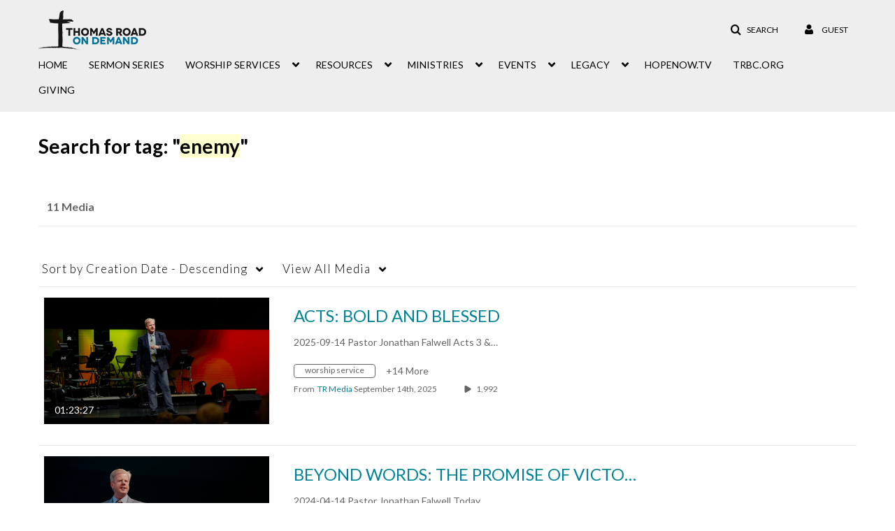

--- FILE ---
content_type: text/html; charset=UTF-8
request_url: https://watch.trbc.org/tag?tagid=enemy
body_size: 37451
content:
<!DOCTYPE html>

<html lang="en">
<head>
    <link rel="search" type="application/opensearchdescription+xml" href="/osd">

    
            <script  nonce="7283637823042781936">
                window.kalturaGlobalConfig ||= {};
                window.kalturaGlobalConfig.stylesNonce = "8782601500580884672";
            </script>
        
<meta http-equiv='X-UA-Compatible' content='requiresActiveX=true' /><!-- viewhook start modulesHeader -->


<!-- viewhook end modulesHeader -->
    <script  nonce="7283637823042781936">
        // set webpack public path url to be able to load new react
        window.resourceBasePath = "https://assets.mediaspace.kaltura.com/5.169.7.1034/public/react-new/"
    </script>


<meta name="xsrf-ajax-nonce" content="[base64]" />
<meta http-equiv="Content-Type" content="text/html; charset=utf-8" />
<meta name="viewport" content="width=device-width, initial-scale=1.0" /><title>Thomas Road On Demand</title>



<script type="text/javascript"  nonce="7283637823042781936">
    document.addEventListener("kmsButtonClickAnalytics", function (e) {
        // name is mandatory
        if (e.detail.name) {
            var urldata = '&buttonName='+e.detail.name+'&buttonValue='+e.detail.value+'&buttonType='+e.detail.type;

            if (e.detail.ks) {
                                urldata += '&ks='+e.detail.ks;
            }

            if (e.detail.location) {
                urldata += '&buttonInfo='+e.detail.location;
            }
            else if (e.detail.moduleName) { // keep for backward compatibility
                urldata += '&buttonInfo='+e.detail.moduleName;
            }

            if (e.detail.entryId) {
                urldata += '&entryId='+e.detail.entryId;
            }

            if (e.detail.applicationFeature) {
                urldata += '&feature='+e.detail.applicationFeature;
            }

            // use GET params because POST has issues with CORS
            var urlbase = 'https://analytics.kaltura.com/api_v3/index.php?service=analytics&action=trackEvent&eventType=10002&partnerId=2531852&kalturaApplication=1&kalturaApplicationVer=5.169.7&application=MediaSpace&applicationVer=5.169.7&sessionId=5kjiifg300mrmgcjsnkmmn5clf&virtualEventId=&referrer=https%3A%2F%2Fwatch.trbc.org%2Ftag';
            navigator.sendBeacon(urlbase + urldata);
        }
    });
</script>

<link href="https://assets.mediaspace.kaltura.com/5.169.7.1034/public/build0/v2ui/asset/font/lato.css" media="screen" rel="stylesheet" type="text/css" /><link href="https://cdnsecakmi.kaltura.com/p/2531852/sp/253185200/raw/entry_id/1_dx47m866/version/100001" rel="icon" /><link href="https://cdnsecakmi.kaltura.com/p/2531852/sp/253185200/raw/entry_id/1_dx47m866/version/100001" rel="apple-touch-icon" /><link href="https://cdnsecakmi.kaltura.com/p/2531852/sp/253185200/raw/entry_id/1_dx47m866/version/100001" rel="icon" type="image/x-icon" /><link href="https://assets.mediaspace.kaltura.com/5.169.7.1034/public/build0/bootstrap/css/bootstrap.min.css" media="screen" rel="stylesheet" type="text/css" /><link href="https://assets.mediaspace.kaltura.com/5.169.7.1034/public/build0/bootstrap/css/bootstrap-responsive.min.css" media="screen" rel="stylesheet" type="text/css" /><link href="https://assets.mediaspace.kaltura.com/5.169.7.1034/public/build0/react/vendor.min.css" media="screen" rel="stylesheet" type="text/css" /><link href="https://assets.mediaspace.kaltura.com/5.169.7.1034/public/build0/react/kmsComponents.min.css" media="screen" rel="stylesheet" type="text/css" /><link href="https://assets.mediaspace.kaltura.com/5.169.7.1034/public/build0/css/font/kmsglobalfont.css" media="screen" rel="stylesheet" type="text/css" /><link href="https://assets.mediaspace.kaltura.com/5.169.7.1034/public/build0/css/kms.css" media="screen" rel="stylesheet" type="text/css" /><link href="https://assets.mediaspace.kaltura.com/5.169.7.1034/public/build0/css/kms.base.css" media="screen" rel="stylesheet" type="text/css" /><link href="https://assets.mediaspace.kaltura.com/5.169.7.1034/public/build0/css/bootstrap-datepicker.css" media="screen" rel="stylesheet" type="text/css" /><link href="https://assets.mediaspace.kaltura.com/5.169.7.1034/public/build0/css/font/eventplatform-icons/style.css" media="screen" rel="stylesheet" type="text/css" /><link href="https://assets.mediaspace.kaltura.com/5.169.7.1034/public/build0/css-toggle-switch/toggle-switch.css" media="screen" rel="stylesheet" type="text/css" /><link href="https://assets.mediaspace.kaltura.com/5.169.7.1034/public/build0/fontAwesome/font-awesome.css" media="screen" rel="stylesheet" type="text/css" /><link href="https://assets.mediaspace.kaltura.com/5.169.7.1034/public/build0/BootstrapFormHelpers/css/bootstrap-formhelpers.css" media="screen" rel="stylesheet" type="text/css" /><link href="https://assets.mediaspace.kaltura.com/5.169.7.1034/public/build0/select2/select2.css" media="screen" rel="stylesheet" type="text/css" /><link href="https://assets.mediaspace.kaltura.com/5.169.7.1034/public/build0/sidr/kms.sidr.css" media="screen" rel="stylesheet" type="text/css" /><link href="https://assets.mediaspace.kaltura.com/5.169.7.1034/public/build0/shrink/dist/styles/jquery.shrink.css" media="screen" rel="stylesheet" type="text/css" /><link href="https://assets.mediaspace.kaltura.com/5.169.7.1034/public/build0/ddMenu/css/kmsdrilldown.css" media="screen" rel="stylesheet" type="text/css" /><link href="https://assets.mediaspace.kaltura.com/5.169.7.1034/public/build0/css/jquery.checkValidity.css" media="screen" rel="stylesheet" type="text/css" /><link href="https://assets.mediaspace.kaltura.com/5.169.7.1034/public/build0/typeahead.js/typeahead.js-bootstrap.css" media="screen" rel="stylesheet" type="text/css" /><link href="https://assets.mediaspace.kaltura.com/5.169.7.1034/public/build0/timepicker/jquery.timepicker.min.css" media="screen" rel="stylesheet" type="text/css" /><link href="https://assets.mediaspace.kaltura.com/5.169.7.1034/public/build0/bootstrap-wysihtml5/wysiwyg-color.css" media="screen" rel="stylesheet" type="text/css" /><link href="https://assets.mediaspace.kaltura.com/5.169.7.1034/public/build0/bootstrap-colorpicker-2/css/bootstrap-colorpicker.min.css" media="screen" rel="stylesheet" type="text/css" /><link href="https://assets.mediaspace.kaltura.com/5.169.7.1034/public/build0/captions/asset/captions.css" media="screen" rel="stylesheet" type="text/css" /><link href="https://assets.mediaspace.kaltura.com/5.169.7.1034/public/build0/quiz/asset/quiz.css" media="screen" rel="stylesheet" type="text/css" /><link href="https://assets.mediaspace.kaltura.com/5.169.7.1034/public/build0/kalturacapture/asset/pcstyle.css" media="screen" rel="stylesheet" type="text/css" /><link href="https://assets.mediaspace.kaltura.com/5.169.7.1034/public/build0/kalturacapture/asset/style.css" media="screen" rel="stylesheet" type="text/css" /><link href="https://assets.mediaspace.kaltura.com/5.169.7.1034/public/build0/embed/asset/module_embed.css" media="screen" rel="stylesheet" type="text/css" /><link href="https://assets.mediaspace.kaltura.com/5.169.7.1034/public/build0/entrydesign/asset/css/entry-edit-page.css" media="screen" rel="stylesheet" type="text/css" /><link href="https://assets.mediaspace.kaltura.com/5.169.7.1034/public/build0/embedplaylist/asset/embedplaylist.css" media="screen" rel="stylesheet" type="text/css" /><link href="https://assets.mediaspace.kaltura.com/5.169.7.1034/public/build0/scheduling/asset/scheduling.css" media="screen" rel="stylesheet" type="text/css" /><link href="https://assets.mediaspace.kaltura.com/5.169.7.1034/public/build0/scheduling/asset/font.css" media="screen" rel="stylesheet" type="text/css" /><link href="https://assets.mediaspace.kaltura.com/5.169.7.1034/public/build0/v2ui/asset/css/v2ui.css" media="screen" rel="stylesheet" type="text/css" /><link href="https://assets.mediaspace.kaltura.com/5.169.7.1034/public/build0/v2ui/asset/css/v2uimodules.css" media="screen" rel="stylesheet" type="text/css" /><link href="https://assets.mediaspace.kaltura.com/5.169.7.1034/public/build0/v2ui/asset/icons/style.css" media="screen" rel="stylesheet" type="text/css" /><link href="https://assets.mediaspace.kaltura.com/5.169.7.1034/public/build0/v2uicons/asset/icons/style.css" media="screen" rel="stylesheet" type="text/css" /><link href="https://assets.mediaspace.kaltura.com/5.169.7.1034/public/build0/react-new/vendor.css" media="screen" rel="stylesheet" type="text/css" /><script type="text/javascript" nonce="7283637823042781936">
    //<![CDATA[
    if (typeof(LOCALE) == 'object'){
	var locale = [];
    for (var key in locale) {
        LOCALE[key] = locale[key];
    }
}
else {
	LOCALE = [];
}
    //]]>
</script>
<script type="text/javascript" nonce="7283637823042781936">
    //<![CDATA[
        var localeCode = "en";
    //]]>
</script>
<script type="text/javascript" nonce="7283637823042781936">
    //<![CDATA[
    if (typeof(LOCALE) == 'object'){
	var locale = {"Service requests":"Service Requests","Existing Requests":"Existing Requests","Order":"Order","Order Captions & Enrichment Services":"Order Captions & Enrichment Services","No requests were found":"No requests were found","Your request has been received. Your video will automatically be updated upon completion.":"Your request has been received. Your video will automatically be updated upon completion.","Service was already requested for this video":"Service was already requested for this video","Oops.. it seems you are not allowed to do that":"Oops.. it seems you are not allowed to do that","The request cannot be fulfilled. Your account credit is depleted. Please contact your administrator":"The request cannot be fulfilled. Your account credit is depleted. Please contact your administrator","Are you sure you want to cancel this request?":"Are you sure you want to cancel this request?","The request is already in progress, therefore cannot be canceled.":"The request is already in progress, therefore cannot be canceled.","No":"No","Yes":"Yes","Cancel Request":"Cancel Request","The captions file should be in %1, SRT type and with an accuracy rate of 99% or higher":"The captions file should be in %1, SRT type and with an accuracy rate of 99% or higher","The captions file uploaded successfully.":"The captions file uploaded successfully.","A captions file is required to perform translation. Please upload a captions file.":"A captions file is required to perform translation. Please upload a captions file.","Choose Captions File:":"Choose Captions File:","Upload Captions File":"Upload Captions File","Select a file":"Select a file","Browse":"Browse","Label":"Label","Live captioning order minimum time before the event starts is %1 minutes. Please make sure to order captions within this timeframe.":"Live captioning order minimum time before the event starts is %1 minutes. Please make sure to order captions within this timeframe.","Are you sure you want to cancel this request? You will still be charged. The refund period has expired":"Are you sure you want to cancel this request? You will still be charged. The refund period has expired","Service was already done for this video. Are you sure you want to resubmit?":"Service was already done for this video. Are you sure you want to resubmit?","One or more of these services was already done for this video, are you sure you want to resubmit?":"One or more of these services was already done for this video, are you sure you want to resubmit?","Resubmit":"Resubmit","Resubmit request":"Resubmit request","Request Date":"Request Date","Service":"Service","Language":"Language","Status":"Status","Abort Task":"Abort Task","Edit Caption":"Edit Caption","Request can not be ordered, there is no credit for ordering. Please contact your administrator":"Request can not be ordered, there is no credit for ordering. Please contact your administrator","%1 items, legend %2 color. Press Enter to see the summary":"%1 items, legend %2 color. Press Enter to see the summary","Summary for %1 requests: %2":"Summary for %1 requests: %2","No data available":"No data available","Unit:":"Unit:","Apply to content published by the following role:":"Apply to content published by the following role:","Add Speaker Identification":"Add Speaker Identification","Instructions & Notes:":"Instructions & Notes:","Submit":"Submit","Service:":"Service:","Source Media Language:":"Source Media Language:","Feature:":"Feature:","Target Translation Language:":"Target Translation Language:","Turnaround Time:":"Turnaround Time:","The selected Turn Around Time can be fulfilled only for media that is up to 15 minutes duration.":"The selected Turn Around Time can be fulfilled only for media that is up to 15 minutes duration.","Choose txt file*":"Choose txt file*","Upload txt":"Upload txt","No files were found":"No files were found","File Name":"File Name","Title":"Title","Uploaded At":"Uploaded At","At the beginning of the event":"At the beginning of the event","15 minutes before the event starts":"15 minutes before the event starts","30 minutes before the event starts":"30 minutes before the event starts","60 minutes before the event starts":"60 minutes before the event starts","At the end of the event":"At the end of the event","15 minutes after the event ends":"15 minutes after the event ends","30 minutes after the event ends":"30 minutes after the event ends","60 minutes after the event ends":"60 minutes after the event ends","Live Captions Start Time:":"Live Captions Start Time:","Live Captions End Time:":"Live Captions End Time:","We recommend to extend the live captions scheduling to avoid disconnections before the event ends":"We recommend to extend the live captions scheduling to avoid disconnections before the event ends","To order live captions, you must first schedule a webcast":"To order live captions, you must first schedule a webcast","Task ID:":"Task ID:","Requester:":"Requester:","Fidelity:":"Fidelity:","Received date:":"Received Date:","Due-date:":"Due-date:","View Ordering Rules":"View Ordering Rules","Create Rule":"Create Rule","Service will be ordered for each media published to this channel in the future.":"Service will be ordered for each media published to this channel in the future.","Create Rule for Ordering":"Create Rule for Ordering","No rules were found":"No rules were found","Your order has been received. Order requests will be generated and automatically approved for each video published to this channel in the future.":"Your order has been received. Order requests will be generated and automatically approved for each video published to this channel in the future.","Are you sure you want to cancel this rule?<br\/>Order requests will not be generated automatically for videos published to this channel in the future.":"Are you sure you want to cancel this rule?<br\/>Order requests will not be generated automatically for videos published to this channel in the future.","A similar rule already exists for this profile.":"A similar rule already exists for this profile.","Services ordering rules for channels":"Services ordering rules for channels","Remaining Credit":"Remaining Credit","Used Credit":"Used Credit","Credit Overages":"Credit Overages","current credit status":"Current Credit Status","Credit expiration date":"Credit Expiration Date","Media ID:":"Media ID:","Duration:":"Duration:","Service Type:":"Service Type:","Source Language:":"Source Language:","Target Language:":"Target Language:","Completed Date:":"Completed Date:","Speaker ID:":"Speaker ID:","aborted":"Aborted","error":"Error","pending":"Pending","pendingModeration":"Pending Approval","pendingEntryReady":"Draft","processing":"Processing","ready":"Completed","rejected":"Rejected","scheduled":"Scheduled","human":"Professional","machine":"Machine","manager":"Manager","moderator (and higher)":"Moderator (and higher)","contributor (and higher)":"Contributor (and higher)","member (and higher)":"Member (and higher)","anyone":"Anyone","captions":"Captions","translation":"Translation","audioDescription":"Audio Description","audio description":"Audio Description","alignment":"Alignment","chaptering":"Chaptering","dubbing":"Dubbing","liveCaption":"Live Captions","live captions":"Live Captions","live translation":"Live Translation","liveTranslation":"Live Translation","ocr":"OCR","videoAnalysis":"OCR","extendedAudioDescription":"Extended Audio Description","extended audio description":"Extended Audio Description","clips":"Clips","quiz":"Quiz","summary":"Summary","sign language":"Sign Language","signLanguage":"Sign Language","ar":"Arabic","cmn":"Mandarin Chinese","de":"German","en":"English","enGb":"English (British)","enUs":"English (American)","enAsl":"English (ASL)","enBsl":"English (BSL)","es":"Spanish","fr":"French","el":"Greek","he":"Hebrew","hi":"Hindi","hu":"Hungarian","it":"Italian","ja":"Japanese","ko":"Korean","nl":"Dutch","pt":"Portuguese","pl":"Polish","ru":"Russian","ro":"Romanian","tr":"Turkish","yue":"Cantonese","zh":"Chinese","th":"Thai","sv":"Swedish","da":"Danish","no":"Norwegian","fi":"Finnish","is":"Icelandic","in":"Indonesian","ptBR":"Portuguese (Brazil)","esXL":"Spanish (Latin America)","ga":"Irish","cy":"Welsh","ur":"Urdu","ta":"Tamil","ml":"Malayalam","zu":"Zulu","vi":"Vietnamese","uk":"Ukrainian","frCa":"French (Canada)","zhTw":"Taiwanese Mandarin","ca":"Catalan","af":"Afrikaans","bg":"Bulgarian","et":"Estonian","lv":"Latvian","lt":"Lithuanian","sk":"Slovak","ba":"Bashkir","eu":"Basque","be":"Belarusian","hr":"Croatian","eo":"Esperanto","fa":"Farsi","gl":"Galician","ia":"Interlingua","ms":"Malay","mr":"Marathi","mn":"Mongolian","sl":"Slovenian","te":"Telugu","ug":"Uighur","enAu":"English (Australian)","az":"Azerbaijani","bn":"Bengali","my":"Burmese","bs":"Bosnian","ka":"Georgian","gu":"Gujarati","jv":"Javanese","kn":"Kannada","kk":"Kazakh","km":"Khmer","lo":"Lao","mk":"Macedonian","ne":"Nepali","faIr":"Persian (Iran)","pa":"Punjabi","sr":"Serbian","si":"Sinhala","skSk":"Slovakian","su":"Sudanese","sw":"Swahili","tl":"Tagalog (Filipino)","uz":"Uzbek","xh":"Xhosa","zhCn":"Simplified Chinese","zhHk":"Traditional Chinese","cs":"Czech","autoDetect":"Auto-Detect","bestEffort":"Best Effort","fortyEightHours":"48 hours","immediate":"Immediate","sixHours":"6 hours","thirtyMinutes":"30 minutes","threeHours":"3 hours","twentyFourHours":"24 hours","twoHours":"2 hours","eightHours":"8 hours","twelveHours":"12 hours","tenDays":"10 days","fourDays":"4 days","fiveDays":"5 days","oneBusinessDay":"1 Business Day","twoBusinessDays":"2 Business Days","threeBusinessDays":"3 Business Days","fourBusinessDays":"4 Business Days","fiveBusinessDays":"5 Business Days","sixBusinessDays":"6 Business Days","sevenBusinessDays":"7 Business Days","Service Requests":"Service Requests","Unit":"Unit","View Channel Rules":"View Channel Rules","Number of Requests":"Number of Requests","Show Details":"Show Details","Hide Details":"Hide Details","Are you sure you want to reject the selected request(s)?":"Are you sure you want to reject the selected request(s)?","Are you sure you want to approve the selected request(s)?":"Are you sure you want to approve the selected request(s)?","Approve Requests":"Approve Requests","Approve":"Approve","Reject":"Reject","Email CSV":"Email CSV","Your requests cannot be approved since your account lacks credit for ordering. Please re-select requests to approve.":"Your requests cannot be approved since your account lacks credit for ordering. Please re-select requests to approve.","Last 30 Days":"Last 30 Days","Last 90 Days":"Last 90 Days","Last Year":"Last Year","Reject Requests":"Reject Requests","From":"From","To":"To","Start Time:":"Start Time:","End Time:":"End Time:","Media Name":"Media Name","TAT":"TAT","Feature":"Feature","Cost":"Cost","%1 row":"%1 row","Expand":"Expand","dashboard requests":"dashboard requests","not sortable":"not sortable","sortable":"sortable","Filter request by days, currently selected":"Filter request by days, currently selected","after pressing enter or space, press tab to access filters":"after pressing enter, press tab to access filters","sorted in ascending order":"sorted in ascending order","sorted in descending order":"sorted in descending order","Service was already requested for some of the selected media":"Service was already requested for some of the selected media","Some requests cannot be fulfilled. Your account credit is depleted. Please contact your administrator":"Some requests cannot be fulfilled. Your account credit is depleted. Please contact your administrator","Order Captions & Enrichment Services - %1 Selected Media":"Order Captions & Enrichment Services - %1 Selected Media","Completed":"Completed","Pending, Processing & Draft":"Pending, Processing & Draft","Processing":"Processing","Rejected":"Rejected","Other":"Other","blue":"blue","grey":"grey","yellow":"yellow","red":"red","dark grey":"dark grey","Filter request by days, currently selected %1":"Filter request by days, currently selected %1","To expand details, press Enter":"To expand details, press Enter","To collapse details, press Enter":"To collapse details, press Enter"};
    for (var key in locale) {
        LOCALE[key] = locale[key];
    }
}
else {
	LOCALE = {"Service requests":"Service Requests","Existing Requests":"Existing Requests","Order":"Order","Order Captions & Enrichment Services":"Order Captions & Enrichment Services","No requests were found":"No requests were found","Your request has been received. Your video will automatically be updated upon completion.":"Your request has been received. Your video will automatically be updated upon completion.","Service was already requested for this video":"Service was already requested for this video","Oops.. it seems you are not allowed to do that":"Oops.. it seems you are not allowed to do that","The request cannot be fulfilled. Your account credit is depleted. Please contact your administrator":"The request cannot be fulfilled. Your account credit is depleted. Please contact your administrator","Are you sure you want to cancel this request?":"Are you sure you want to cancel this request?","The request is already in progress, therefore cannot be canceled.":"The request is already in progress, therefore cannot be canceled.","No":"No","Yes":"Yes","Cancel Request":"Cancel Request","The captions file should be in %1, SRT type and with an accuracy rate of 99% or higher":"The captions file should be in %1, SRT type and with an accuracy rate of 99% or higher","The captions file uploaded successfully.":"The captions file uploaded successfully.","A captions file is required to perform translation. Please upload a captions file.":"A captions file is required to perform translation. Please upload a captions file.","Choose Captions File:":"Choose Captions File:","Upload Captions File":"Upload Captions File","Select a file":"Select a file","Browse":"Browse","Label":"Label","Live captioning order minimum time before the event starts is %1 minutes. Please make sure to order captions within this timeframe.":"Live captioning order minimum time before the event starts is %1 minutes. Please make sure to order captions within this timeframe.","Are you sure you want to cancel this request? You will still be charged. The refund period has expired":"Are you sure you want to cancel this request? You will still be charged. The refund period has expired","Service was already done for this video. Are you sure you want to resubmit?":"Service was already done for this video. Are you sure you want to resubmit?","One or more of these services was already done for this video, are you sure you want to resubmit?":"One or more of these services was already done for this video, are you sure you want to resubmit?","Resubmit":"Resubmit","Resubmit request":"Resubmit request","Request Date":"Request Date","Service":"Service","Language":"Language","Status":"Status","Abort Task":"Abort Task","Edit Caption":"Edit Caption","Request can not be ordered, there is no credit for ordering. Please contact your administrator":"Request can not be ordered, there is no credit for ordering. Please contact your administrator","%1 items, legend %2 color. Press Enter to see the summary":"%1 items, legend %2 color. Press Enter to see the summary","Summary for %1 requests: %2":"Summary for %1 requests: %2","No data available":"No data available","Unit:":"Unit:","Apply to content published by the following role:":"Apply to content published by the following role:","Add Speaker Identification":"Add Speaker Identification","Instructions & Notes:":"Instructions & Notes:","Submit":"Submit","Service:":"Service:","Source Media Language:":"Source Media Language:","Feature:":"Feature:","Target Translation Language:":"Target Translation Language:","Turnaround Time:":"Turnaround Time:","The selected Turn Around Time can be fulfilled only for media that is up to 15 minutes duration.":"The selected Turn Around Time can be fulfilled only for media that is up to 15 minutes duration.","Choose txt file*":"Choose txt file*","Upload txt":"Upload txt","No files were found":"No files were found","File Name":"File Name","Title":"Title","Uploaded At":"Uploaded At","At the beginning of the event":"At the beginning of the event","15 minutes before the event starts":"15 minutes before the event starts","30 minutes before the event starts":"30 minutes before the event starts","60 minutes before the event starts":"60 minutes before the event starts","At the end of the event":"At the end of the event","15 minutes after the event ends":"15 minutes after the event ends","30 minutes after the event ends":"30 minutes after the event ends","60 minutes after the event ends":"60 minutes after the event ends","Live Captions Start Time:":"Live Captions Start Time:","Live Captions End Time:":"Live Captions End Time:","We recommend to extend the live captions scheduling to avoid disconnections before the event ends":"We recommend to extend the live captions scheduling to avoid disconnections before the event ends","To order live captions, you must first schedule a webcast":"To order live captions, you must first schedule a webcast","Task ID:":"Task ID:","Requester:":"Requester:","Fidelity:":"Fidelity:","Received date:":"Received Date:","Due-date:":"Due-date:","View Ordering Rules":"View Ordering Rules","Create Rule":"Create Rule","Service will be ordered for each media published to this channel in the future.":"Service will be ordered for each media published to this channel in the future.","Create Rule for Ordering":"Create Rule for Ordering","No rules were found":"No rules were found","Your order has been received. Order requests will be generated and automatically approved for each video published to this channel in the future.":"Your order has been received. Order requests will be generated and automatically approved for each video published to this channel in the future.","Are you sure you want to cancel this rule?<br\/>Order requests will not be generated automatically for videos published to this channel in the future.":"Are you sure you want to cancel this rule?<br\/>Order requests will not be generated automatically for videos published to this channel in the future.","A similar rule already exists for this profile.":"A similar rule already exists for this profile.","Services ordering rules for channels":"Services ordering rules for channels","Remaining Credit":"Remaining Credit","Used Credit":"Used Credit","Credit Overages":"Credit Overages","current credit status":"Current Credit Status","Credit expiration date":"Credit Expiration Date","Media ID:":"Media ID:","Duration:":"Duration:","Service Type:":"Service Type:","Source Language:":"Source Language:","Target Language:":"Target Language:","Completed Date:":"Completed Date:","Speaker ID:":"Speaker ID:","aborted":"Aborted","error":"Error","pending":"Pending","pendingModeration":"Pending Approval","pendingEntryReady":"Draft","processing":"Processing","ready":"Completed","rejected":"Rejected","scheduled":"Scheduled","human":"Professional","machine":"Machine","manager":"Manager","moderator (and higher)":"Moderator (and higher)","contributor (and higher)":"Contributor (and higher)","member (and higher)":"Member (and higher)","anyone":"Anyone","captions":"Captions","translation":"Translation","audioDescription":"Audio Description","audio description":"Audio Description","alignment":"Alignment","chaptering":"Chaptering","dubbing":"Dubbing","liveCaption":"Live Captions","live captions":"Live Captions","live translation":"Live Translation","liveTranslation":"Live Translation","ocr":"OCR","videoAnalysis":"OCR","extendedAudioDescription":"Extended Audio Description","extended audio description":"Extended Audio Description","clips":"Clips","quiz":"Quiz","summary":"Summary","sign language":"Sign Language","signLanguage":"Sign Language","ar":"Arabic","cmn":"Mandarin Chinese","de":"German","en":"English","enGb":"English (British)","enUs":"English (American)","enAsl":"English (ASL)","enBsl":"English (BSL)","es":"Spanish","fr":"French","el":"Greek","he":"Hebrew","hi":"Hindi","hu":"Hungarian","it":"Italian","ja":"Japanese","ko":"Korean","nl":"Dutch","pt":"Portuguese","pl":"Polish","ru":"Russian","ro":"Romanian","tr":"Turkish","yue":"Cantonese","zh":"Chinese","th":"Thai","sv":"Swedish","da":"Danish","no":"Norwegian","fi":"Finnish","is":"Icelandic","in":"Indonesian","ptBR":"Portuguese (Brazil)","esXL":"Spanish (Latin America)","ga":"Irish","cy":"Welsh","ur":"Urdu","ta":"Tamil","ml":"Malayalam","zu":"Zulu","vi":"Vietnamese","uk":"Ukrainian","frCa":"French (Canada)","zhTw":"Taiwanese Mandarin","ca":"Catalan","af":"Afrikaans","bg":"Bulgarian","et":"Estonian","lv":"Latvian","lt":"Lithuanian","sk":"Slovak","ba":"Bashkir","eu":"Basque","be":"Belarusian","hr":"Croatian","eo":"Esperanto","fa":"Farsi","gl":"Galician","ia":"Interlingua","ms":"Malay","mr":"Marathi","mn":"Mongolian","sl":"Slovenian","te":"Telugu","ug":"Uighur","enAu":"English (Australian)","az":"Azerbaijani","bn":"Bengali","my":"Burmese","bs":"Bosnian","ka":"Georgian","gu":"Gujarati","jv":"Javanese","kn":"Kannada","kk":"Kazakh","km":"Khmer","lo":"Lao","mk":"Macedonian","ne":"Nepali","faIr":"Persian (Iran)","pa":"Punjabi","sr":"Serbian","si":"Sinhala","skSk":"Slovakian","su":"Sudanese","sw":"Swahili","tl":"Tagalog (Filipino)","uz":"Uzbek","xh":"Xhosa","zhCn":"Simplified Chinese","zhHk":"Traditional Chinese","cs":"Czech","autoDetect":"Auto-Detect","bestEffort":"Best Effort","fortyEightHours":"48 hours","immediate":"Immediate","sixHours":"6 hours","thirtyMinutes":"30 minutes","threeHours":"3 hours","twentyFourHours":"24 hours","twoHours":"2 hours","eightHours":"8 hours","twelveHours":"12 hours","tenDays":"10 days","fourDays":"4 days","fiveDays":"5 days","oneBusinessDay":"1 Business Day","twoBusinessDays":"2 Business Days","threeBusinessDays":"3 Business Days","fourBusinessDays":"4 Business Days","fiveBusinessDays":"5 Business Days","sixBusinessDays":"6 Business Days","sevenBusinessDays":"7 Business Days","Service Requests":"Service Requests","Unit":"Unit","View Channel Rules":"View Channel Rules","Number of Requests":"Number of Requests","Show Details":"Show Details","Hide Details":"Hide Details","Are you sure you want to reject the selected request(s)?":"Are you sure you want to reject the selected request(s)?","Are you sure you want to approve the selected request(s)?":"Are you sure you want to approve the selected request(s)?","Approve Requests":"Approve Requests","Approve":"Approve","Reject":"Reject","Email CSV":"Email CSV","Your requests cannot be approved since your account lacks credit for ordering. Please re-select requests to approve.":"Your requests cannot be approved since your account lacks credit for ordering. Please re-select requests to approve.","Last 30 Days":"Last 30 Days","Last 90 Days":"Last 90 Days","Last Year":"Last Year","Reject Requests":"Reject Requests","From":"From","To":"To","Start Time:":"Start Time:","End Time:":"End Time:","Media Name":"Media Name","TAT":"TAT","Feature":"Feature","Cost":"Cost","%1 row":"%1 row","Expand":"Expand","dashboard requests":"dashboard requests","not sortable":"not sortable","sortable":"sortable","Filter request by days, currently selected":"Filter request by days, currently selected","after pressing enter or space, press tab to access filters":"after pressing enter, press tab to access filters","sorted in ascending order":"sorted in ascending order","sorted in descending order":"sorted in descending order","Service was already requested for some of the selected media":"Service was already requested for some of the selected media","Some requests cannot be fulfilled. Your account credit is depleted. Please contact your administrator":"Some requests cannot be fulfilled. Your account credit is depleted. Please contact your administrator","Order Captions & Enrichment Services - %1 Selected Media":"Order Captions & Enrichment Services - %1 Selected Media","Completed":"Completed","Pending, Processing & Draft":"Pending, Processing & Draft","Processing":"Processing","Rejected":"Rejected","Other":"Other","blue":"blue","grey":"grey","yellow":"yellow","red":"red","dark grey":"dark grey","Filter request by days, currently selected %1":"Filter request by days, currently selected %1","To expand details, press Enter":"To expand details, press Enter","To collapse details, press Enter":"To collapse details, press Enter"};
}
    //]]>
</script>
<script type="text/javascript" nonce="7283637823042781936">
    //<![CDATA[
    if (typeof(LOCALE) == 'object'){
	var locale = {"Additional items":"Additional items","Back to %1":"Back to %1","Close side bar":"Close side bar","Connect with us on LinkedIn":"Connect with us on LinkedIn","Create":"Create","Follow us on Facebook":"Follow us on Facebook","Follow us on Instagram":"Follow us on Instagram","Follow us on Slack":"Follow us on Slack","Follow us on X":"Follow us on X","Follow us on line":"Follow us on line","Follow us on tiktok":"Follow us on tiktok","High Contrast Switch is %1":"High Contrast Switch is %1","Login to create new media":"Login to create new media","Off":"Off","On":"On","Open side bar":"Open side bar","Open sub menu %1":"Open sub menu %1","Search":"Search","Search all media":"Search all media","Search for site content":"Search for site content","Select Language":"Select Language","Show More":"Show More","Skip to main content":"Skip to main content","Subscribe to our YouTube Channel":"Subscribe to our YouTube Channel","The bulk operation for %1 %2 has been completed":"The bulk operation for %1 %2 has been completed","Watch us on Twitch":"Watch us on Twitch","user menu":"user menu"};
    for (var key in locale) {
        LOCALE[key] = locale[key];
    }
}
else {
	LOCALE = {"Additional items":"Additional items","Back to %1":"Back to %1","Close side bar":"Close side bar","Connect with us on LinkedIn":"Connect with us on LinkedIn","Create":"Create","Follow us on Facebook":"Follow us on Facebook","Follow us on Instagram":"Follow us on Instagram","Follow us on Slack":"Follow us on Slack","Follow us on X":"Follow us on X","Follow us on line":"Follow us on line","Follow us on tiktok":"Follow us on tiktok","High Contrast Switch is %1":"High Contrast Switch is %1","Login to create new media":"Login to create new media","Off":"Off","On":"On","Open side bar":"Open side bar","Open sub menu %1":"Open sub menu %1","Search":"Search","Search all media":"Search all media","Search for site content":"Search for site content","Select Language":"Select Language","Show More":"Show More","Skip to main content":"Skip to main content","Subscribe to our YouTube Channel":"Subscribe to our YouTube Channel","The bulk operation for %1 %2 has been completed":"The bulk operation for %1 %2 has been completed","Watch us on Twitch":"Watch us on Twitch","user menu":"user menu"};
}
    //]]>
</script>
<script type="text/javascript" nonce="7283637823042781936">
    //<![CDATA[
    if (typeof(LOCALE) == 'object'){
	var locale = {"Processing":"Processing","Show more":"Show more"};
    for (var key in locale) {
        LOCALE[key] = locale[key];
    }
}
else {
	LOCALE = {"Processing":"Processing","Show more":"Show more"};
}
    //]]>
</script>
<script type="text/javascript" nonce="7283637823042781936">
    //<![CDATA[
    if (typeof(LOCALE) == 'object'){
	var locale = {"Close engagement panel":"Close engagement panel","Collapse menu":"Collapse menu","Expand menu":"Expand menu","Open engagement panel":"Open engagement panel"};
    for (var key in locale) {
        LOCALE[key] = locale[key];
    }
}
else {
	LOCALE = {"Close engagement panel":"Close engagement panel","Collapse menu":"Collapse menu","Expand menu":"Expand menu","Open engagement panel":"Open engagement panel"};
}
    //]]>
</script>
<script type="text/javascript" nonce="7283637823042781936">
    //<![CDATA[
    if (typeof(LOCALE) == 'object'){
	var locale = {"%1 menuitem %2 %3":"%1 menuitem %2 %3"};
    for (var key in locale) {
        LOCALE[key] = locale[key];
    }
}
else {
	LOCALE = {"%1 menuitem %2 %3":"%1 menuitem %2 %3"};
}
    //]]>
</script>
<script type="text/javascript" nonce="7283637823042781936">
    //<![CDATA[
    if (typeof(LOCALE) == 'object'){
	var locale = {"Always open":"Always open","Cancel":"Cancel","Create":"Create","Create a Room":"Create a Room","Failed to create room":"Failed to create room","Name":"Name","Room availability":"Room availability","Room mode":"Room mode","Specific time frame":"Specific time frame","Your room mode":"Your room mode"};
    for (var key in locale) {
        LOCALE[key] = locale[key];
    }
}
else {
	LOCALE = {"Always open":"Always open","Cancel":"Cancel","Create":"Create","Create a Room":"Create a Room","Failed to create room":"Failed to create room","Name":"Name","Room availability":"Room availability","Room mode":"Room mode","Specific time frame":"Specific time frame","Your room mode":"Your room mode"};
}
    //]]>
</script>
<script type="text/javascript" nonce="7283637823042781936">
    //<![CDATA[
    if (typeof(LOCALE) == 'object'){
	var locale = {"%1 hour":"%1 hour","%1 hours":"%1 hours","%1 minute":"%1 minute","%1 minutes":"%1 minutes","%1 second":"%1 second","%1 seconds":"%1 seconds","Co-Editor":"Co-Editor","Co-Publisher":"Co-Publisher","Co-Viewer":"Co-Viewer","Collaborator":"Collaborator","Group Co-Editor":"Group Co-Editor","Group Co-Publisher":"Group Co-Publisher","Group Co-Viewer":"Group Co-Viewer","Group Owner":"Group Owner","Owner":"Owner","This field is required":"This field is required"};
    for (var key in locale) {
        LOCALE[key] = locale[key];
    }
}
else {
	LOCALE = {"%1 hour":"%1 hour","%1 hours":"%1 hours","%1 minute":"%1 minute","%1 minutes":"%1 minutes","%1 second":"%1 second","%1 seconds":"%1 seconds","Co-Editor":"Co-Editor","Co-Publisher":"Co-Publisher","Co-Viewer":"Co-Viewer","Collaborator":"Collaborator","Group Co-Editor":"Group Co-Editor","Group Co-Publisher":"Group Co-Publisher","Group Co-Viewer":"Group Co-Viewer","Group Owner":"Group Owner","Owner":"Owner","This field is required":"This field is required"};
}
    //]]>
</script>
<script type="text/javascript" nonce="7283637823042781936">
    //<![CDATA[
    if (typeof(LOCALE) == 'object'){
	var locale = {"%1 date":"%1 date","%1 for %2 playlist":"%1 for %2 playlist","%1 is required":"%1 is required","%1 time":"%1 time","A-Z":"A-Z","Add":"Add","All characters are allowed":"All characters are allowed","Bold":"Bold","Can't contain first name or last name":"Can't contain first name or last name","Cancel":"Cancel","Clear Search":"Clear Search","Copy":"Copy","Creation Date":"Creation Date","End time":"End time","End time must be later than start time":"End time must be later than start time","Filters":"Filters","Group":"Group","Insert Image":"Insert Image","Insert Link":"Insert Link","Italic":"Italic","LIVE":"LIVE","Live":"Live","Media Count":"Media Count","Members Count":"Members Count","Name":"Name","Name cannot exceed 255 characters":"Name cannot exceed 255 characters","No Matching results found":"No Matching results found","OK":"OK","Off":"Off","On":"On","Ordered List":"Ordered List","Password strength: ":"Password strength: ","Please enter a valid password":"Please enter a valid password","Privacy":"Privacy","Scan this QR code with your authentication app. You can download an authentication app for both platforms:":"Scan this QR code with your authentication app. You can download an authentication app for both platforms:","Scheduled":"Scheduled","Searching...":"Searching...","Show Less":"Show Less","Show More":"Show More","Sort By":"Sort By","Start time":"Start time","This field is required":"This field is required","This site is protected by reCAPTCHA and the Google %1 Privacy Policy %2 and %3 Terms of Service %4 apply":"This site is protected by reCAPTCHA and the Google %1 Privacy Policy %2 and %3 Terms of Service %4 apply","Time gap between start and end time cannot be larger than 24 hours":"Time gap between start and end time cannot be larger than 24 hours","Time zone":"Time zone","Top %1":"Top %1","Type something":"Type something","Underline":"Underline","Unordered List":"Unordered List","Update Date":"Update Date","Z-A":"Z-A","close":"close","condition met":"condition met","condition not met":"condition not met","current progress: %1%":"current progress: %1%","link to app store":"link to app store","link to google play":"link to google play","medium":"medium","more":"more","next slide arrow":"next slide arrow","previous slide arrow":"previous slide arrow","remove":"remove","show actions":"show actions","strong":"strong","thumbnail for %1":"thumbnail for %1","watch %1":"watch %1","watch %1, duration: %2":"watch %1, duration: %2","weak":"weak"};
    for (var key in locale) {
        LOCALE[key] = locale[key];
    }
}
else {
	LOCALE = {"%1 date":"%1 date","%1 for %2 playlist":"%1 for %2 playlist","%1 is required":"%1 is required","%1 time":"%1 time","A-Z":"A-Z","Add":"Add","All characters are allowed":"All characters are allowed","Bold":"Bold","Can't contain first name or last name":"Can't contain first name or last name","Cancel":"Cancel","Clear Search":"Clear Search","Copy":"Copy","Creation Date":"Creation Date","End time":"End time","End time must be later than start time":"End time must be later than start time","Filters":"Filters","Group":"Group","Insert Image":"Insert Image","Insert Link":"Insert Link","Italic":"Italic","LIVE":"LIVE","Live":"Live","Media Count":"Media Count","Members Count":"Members Count","Name":"Name","Name cannot exceed 255 characters":"Name cannot exceed 255 characters","No Matching results found":"No Matching results found","OK":"OK","Off":"Off","On":"On","Ordered List":"Ordered List","Password strength: ":"Password strength: ","Please enter a valid password":"Please enter a valid password","Privacy":"Privacy","Scan this QR code with your authentication app. You can download an authentication app for both platforms:":"Scan this QR code with your authentication app. You can download an authentication app for both platforms:","Scheduled":"Scheduled","Searching...":"Searching...","Show Less":"Show Less","Show More":"Show More","Sort By":"Sort By","Start time":"Start time","This field is required":"This field is required","This site is protected by reCAPTCHA and the Google %1 Privacy Policy %2 and %3 Terms of Service %4 apply":"This site is protected by reCAPTCHA and the Google %1 Privacy Policy %2 and %3 Terms of Service %4 apply","Time gap between start and end time cannot be larger than 24 hours":"Time gap between start and end time cannot be larger than 24 hours","Time zone":"Time zone","Top %1":"Top %1","Type something":"Type something","Underline":"Underline","Unordered List":"Unordered List","Update Date":"Update Date","Z-A":"Z-A","close":"close","condition met":"condition met","condition not met":"condition not met","current progress: %1%":"current progress: %1%","link to app store":"link to app store","link to google play":"link to google play","medium":"medium","more":"more","next slide arrow":"next slide arrow","previous slide arrow":"previous slide arrow","remove":"remove","show actions":"show actions","strong":"strong","thumbnail for %1":"thumbnail for %1","watch %1":"watch %1","watch %1, duration: %2":"watch %1, duration: %2","weak":"weak"};
}
    //]]>
</script>
<script type="text/javascript" nonce="7283637823042781936">
    //<![CDATA[
    if (typeof(LOCALE) == 'object'){
	var locale = {"Allow seeking to previous parts of the live stream. The DVR window is 24 hours by default.":"Allow seeking to previous parts of the live stream. The DVR window is 24 hours by default.","Cancel":"Cancel","Choose type":"Choose type","Create":"Create","Create a Live Studio":"Create a Live Studio","Create town hall":"Create town hall","Enable DVR":"Enable DVR","Event Recording":"Event Recording","Failed to create town hall":"Failed to create town hall","Name":"Name","Session type":"Session type"};
    for (var key in locale) {
        LOCALE[key] = locale[key];
    }
}
else {
	LOCALE = {"Allow seeking to previous parts of the live stream. The DVR window is 24 hours by default.":"Allow seeking to previous parts of the live stream. The DVR window is 24 hours by default.","Cancel":"Cancel","Choose type":"Choose type","Create":"Create","Create a Live Studio":"Create a Live Studio","Create town hall":"Create town hall","Enable DVR":"Enable DVR","Event Recording":"Event Recording","Failed to create town hall":"Failed to create town hall","Name":"Name","Session type":"Session type"};
}
    //]]>
</script>
<script type="text/javascript" nonce="7283637823042781936">
    //<![CDATA[
    if (typeof(LOCALE) == 'object'){
	var locale = {"Cancel":"Cancel","Create":"Create","Description":"Description","Failed to create channel":"Failed to create channel","Failed to create gallery":"Failed to create gallery","Name":"Name","The name you entered exceeds the character limit (60 characters)":"The name you entered exceeds the character limit (60 characters)"};
    for (var key in locale) {
        LOCALE[key] = locale[key];
    }
}
else {
	LOCALE = {"Cancel":"Cancel","Create":"Create","Description":"Description","Failed to create channel":"Failed to create channel","Failed to create gallery":"Failed to create gallery","Name":"Name","The name you entered exceeds the character limit (60 characters)":"The name you entered exceeds the character limit (60 characters)"};
}
    //]]>
</script>
<script type="text/javascript" nonce="7283637823042781936">
    //<![CDATA[
    if (typeof(LOCALE) == 'object'){
	var locale = {"Cancel":"Cancel","Create":"Create","Create channel playlist":"Create channel playlist","Create media gallery playlist":"Create media gallery playlist","Create playlist":"Create playlist","Description":"Description","Failed to create playlist":"Failed to create playlist","Name":"Name"};
    for (var key in locale) {
        LOCALE[key] = locale[key];
    }
}
else {
	LOCALE = {"Cancel":"Cancel","Create":"Create","Create channel playlist":"Create channel playlist","Create media gallery playlist":"Create media gallery playlist","Create playlist":"Create playlist","Description":"Description","Failed to create playlist":"Failed to create playlist","Name":"Name"};
}
    //]]>
</script>
<script type="text/javascript" nonce="7283637823042781936">
    //<![CDATA[
    if (typeof(LOCALE) == 'object'){
	var locale = {"Back":"Back","Cancel":"Cancel","Close":"Close","Close youtube entry edit form":"Close youtube entry edit form","Failed to load video data":"Failed to load video data","Failed to update information":"Failed to update information","Import from YouTube":"Import from YouTube","Importing of the youtube entry failed":"Importing of the youtube entry failed","No description available":"No description available","Only public videos are supported":"Only public videos are supported","Save & Close":"Save & Close","URL is not valid":"URL is not valid","YouTube Video":"YouTube Video","YouTube Video %1":"YouTube Video %1","Your information has been successfully updated.":"Your information has been successfully updated."};
    for (var key in locale) {
        LOCALE[key] = locale[key];
    }
}
else {
	LOCALE = {"Back":"Back","Cancel":"Cancel","Close":"Close","Close youtube entry edit form":"Close youtube entry edit form","Failed to load video data":"Failed to load video data","Failed to update information":"Failed to update information","Import from YouTube":"Import from YouTube","Importing of the youtube entry failed":"Importing of the youtube entry failed","No description available":"No description available","Only public videos are supported":"Only public videos are supported","Save & Close":"Save & Close","URL is not valid":"URL is not valid","YouTube Video":"YouTube Video","YouTube Video %1":"YouTube Video %1","Your information has been successfully updated.":"Your information has been successfully updated."};
}
    //]]>
</script>
<script type="text/javascript" nonce="7283637823042781936">
    //<![CDATA[
    if (typeof(LOCALE) == 'object'){
	var locale = {"%1 is a required field":"%1 is a required field","Cancel":"Cancel","Changes aren't saved. Are you sure you want to leave without saving them?":"Changes aren't saved. Are you sure you want to leave without saving them?","Leave":"Leave","Required for publish":"Required for publish","Save":"Save","Save Changes":"Save Changes","Unsaved Changes":"Unsaved Changes"};
    for (var key in locale) {
        LOCALE[key] = locale[key];
    }
}
else {
	LOCALE = {"%1 is a required field":"%1 is a required field","Cancel":"Cancel","Changes aren't saved. Are you sure you want to leave without saving them?":"Changes aren't saved. Are you sure you want to leave without saving them?","Leave":"Leave","Required for publish":"Required for publish","Save":"Save","Save Changes":"Save Changes","Unsaved Changes":"Unsaved Changes"};
}
    //]]>
</script>
<script type="text/javascript" nonce="7283637823042781936">
    //<![CDATA[
    if (typeof(LOCALE) == 'object'){
	var locale = {"All Media":"All Media","All common video, audio and image formats in all resolutions are accepted.":"All common video, audio and image formats in all resolutions are accepted.","An unexpected error occurred while trying to cancel uploads":"An unexpected error occurred while trying to cancel uploads","Are you sure you want to cancel %1 uploads?<br\/>This action cannot be undone.":"Are you sure you want to cancel %1 uploads?<br\/>This action cannot be undone.","Are you sure you want to cancel this upload?<br\/>This action cannot be undone.":"Are you sure you want to cancel this upload?<br\/>This action cannot be undone.","Back":"Back","Cancel":"Cancel","Cancel All":"Cancel All","Cancel All Uploads":"Cancel All Uploads","Cancel Upload":"Cancel Upload","Cancel upload for entry %1":"Cancel upload for entry %1","Canceled":"Canceled","Drag and drop a file to upload":"Drag and drop a file to upload","Drag and drop files to upload":"Drag and drop files to upload","Edit":"Edit","Edit All":"Edit All","Edit details for entry %1":"Edit details for entry %1","Error processing media: %1":"Error processing media: %1","Failed to update information":"Failed to update information","In Queue":"In Queue","Media Page":"Media Page","My Media":"My Media","Open Media page for entry %1":"Open Media page for entry %1","Processing":"Processing","Processing Failed":"Processing Failed","Ready":"Ready","Remove":"Remove","Remove entry %1 upload":"Remove entry %1 upload","Select a file":"Select a file","Select files":"Select files","Set Privacy To All":"Set Privacy To All","Unsupported file type: %1":"Unsupported file type: %1","Update All":"Update All","Upload Failed":"Upload Failed","Upload Media":"Upload Media","Upload failed for: %1":"Upload failed for: %1","Uploading %1 %":"Uploading %1 %","You're still uploading! Are you sure you want to leave this page?":"You're still uploading! Are you sure you want to leave this page?","Your information has been successfully updated.":"Your information has been successfully updated.","in queue":"in queue","ready":"ready","untitled":"untitled"};
    for (var key in locale) {
        LOCALE[key] = locale[key];
    }
}
else {
	LOCALE = {"All Media":"All Media","All common video, audio and image formats in all resolutions are accepted.":"All common video, audio and image formats in all resolutions are accepted.","An unexpected error occurred while trying to cancel uploads":"An unexpected error occurred while trying to cancel uploads","Are you sure you want to cancel %1 uploads?<br\/>This action cannot be undone.":"Are you sure you want to cancel %1 uploads?<br\/>This action cannot be undone.","Are you sure you want to cancel this upload?<br\/>This action cannot be undone.":"Are you sure you want to cancel this upload?<br\/>This action cannot be undone.","Back":"Back","Cancel":"Cancel","Cancel All":"Cancel All","Cancel All Uploads":"Cancel All Uploads","Cancel Upload":"Cancel Upload","Cancel upload for entry %1":"Cancel upload for entry %1","Canceled":"Canceled","Drag and drop a file to upload":"Drag and drop a file to upload","Drag and drop files to upload":"Drag and drop files to upload","Edit":"Edit","Edit All":"Edit All","Edit details for entry %1":"Edit details for entry %1","Error processing media: %1":"Error processing media: %1","Failed to update information":"Failed to update information","In Queue":"In Queue","Media Page":"Media Page","My Media":"My Media","Open Media page for entry %1":"Open Media page for entry %1","Processing":"Processing","Processing Failed":"Processing Failed","Ready":"Ready","Remove":"Remove","Remove entry %1 upload":"Remove entry %1 upload","Select a file":"Select a file","Select files":"Select files","Set Privacy To All":"Set Privacy To All","Unsupported file type: %1":"Unsupported file type: %1","Update All":"Update All","Upload Failed":"Upload Failed","Upload Media":"Upload Media","Upload failed for: %1":"Upload failed for: %1","Uploading %1 %":"Uploading %1 %","You're still uploading! Are you sure you want to leave this page?":"You're still uploading! Are you sure you want to leave this page?","Your information has been successfully updated.":"Your information has been successfully updated.","in queue":"in queue","ready":"ready","untitled":"untitled"};
}
    //]]>
</script>
<script type="text/javascript" nonce="7283637823042781936">
    //<![CDATA[
    if (typeof(LOCALE) == 'object'){
	var locale = {"%1 (Channel ID: %2)":"%1 (Channel ID: %2)","%1 (Course ID: %2, Category ID: %3)":"%1 (Course ID: %2, Category ID: %3)","%1 (Course ID: %2, Category ID: N\/A)":"%1 (Course ID: %2, Category ID: N\/A)","%1 (Gallery ID: %2)":"%1 (Gallery ID: %2)","Add":"Add","Add Collaboration":"Add Collaboration","Add collaborators":"Add collaborators","Add to playlist":"Add to playlist","Add to watch list":"Add to watch list","Add users by email, assign roles, and control their access for the session.":"Add users by email, assign roles, and control their access for the session.","Add\/Remove collaborators":"Add\/Remove collaborators","An error occurred while detaching the recording":"An error occurred while detaching the recording","Anyone with entitlements to the gallery\/channel can view":"Anyone with entitlements to the gallery\/channel can view","Anyone with entitlements to the gallery\/channel can view.":"Anyone with entitlements to the gallery\/channel can view.","Anyone with the link can view":"Anyone with the link can view","Are you sure you want to detach the recording from live session?":"Are you sure you want to detach the recording from live session?","Are you sure you want to set %1 media items as private? They will no longer be available for users in search results or with a link.":"Are you sure you want to set %1 media items as private? They will no longer be available for users in search results or with a link.","Are you sure you want to set %1 media items as unlisted? They will be available to any user with a link.":"Are you sure you want to set %1 media items as unlisted? They will be available to any user with a link.","Are you sure you want to set this media as private? It will be removed from all published locations in this application.":"Are you sure you want to set this media as private? It will be removed from all published locations in this application.","Are you sure you want to set this media as private? It will no longer be available for users in search results or with a link.":"Are you sure you want to set this media as private? It will no longer be available for users in search results or with a link.","Are you sure you want to set this media as unlisted? It will be available to any user with a link.":"Are you sure you want to set this media as unlisted? It will be available to any user with a link.","Are you sure you want to set this media as unlisted? It will be removed from all published locations in this application, but will be available for any users with a link to the media.":"Are you sure you want to set this media as unlisted? It will be removed from all published locations in this application, but will be available for any users with a link to the media.","Are you sure you want to transfer ownership for %1 item(s)?":"Are you sure you want to transfer ownership for %1 item(s)?","By changing ownership, you will no longer be able to perform any actions on the media or be able to see it in your My Media, unless you are a collaborator on the entry.":"By changing ownership, you will no longer be able to perform any actions on the media or be able to see it in your My Media, unless you are a collaborator on the entry.","Cancel":"Cancel","Cancel RSVP":"Cancel RSVP","Cannot invite new users from this email domain":"Cannot invite new users from this email domain","Category ID: %1":"Category ID: %1","Change publish locations":"Change publish locations","Channels":"Channels","Clone room in progress":"Clone room in progress","Clone room is ready":"Clone room is ready","Clone session in progress":"Clone session in progress","Clone session is ready":"Clone session is ready","Close":"Close","Could not publish the following media:":"Could not publish the following media:","Could not update the following media:":"Could not update the following media:","Create":"Create","Create new playlist":"Create new playlist","Create playlist title":"Create playlist title","Delete":"Delete","Detach":"Detach","Detach recording":"Detach recording","Editor":"Editor","Email was sent to %1 with instructions":"Email was sent to %1 with instructions","Enter text to search channels":"Enter text to search channels","Enter text to search galleries":"Enter text to search galleries","Error sending calendar email":"Error sending calendar email","Error updating media":"Error updating media","Exceptions":"Exceptions","External":"External","Failed detaching recording":"Failed detaching recording","Failed to clone the room":"Failed to clone the room","Failed to clone the session":"Failed to clone the session","Failed to delete the media":"Failed to delete the media","Failed to generate invite link":"Failed to generate invite link","Failed to update information":"Failed to update information","Failed to update watch list.":"Failed to update watch list.","Field %1 is required":"Field %1 is required","Galleries":"Galleries","Generate invite link":"Generate invite link","Go to the new room":"Go to the new room","Go to the new session":"Go to the new session","Google calendar":"Google calendar","Invite Users":"Invite Users","Invite users":"Invite users","Link copied to clipboard.":"Link copied to clipboard.","Link to media page":"Link to media page","Make myself a collaborator":"Make myself a collaborator","Media is pending\/rejected in %1 channels.":"Media is pending\/rejected in %1 channels.","Media is pending\/rejected in %1 galleries.":"Media is pending\/rejected in %1 galleries.","Media is published to a private location":"Media is published to a private location","Media successfully updated":"Media successfully updated","Moderated - Content will only be available after moderator approval.":"Moderated - Content will only be available after moderator approval.","No channels found":"No channels found","No galleries found":"No galleries found","Note: You will no longer be able to perform any actions on the media or be able to see it in your My Media, unless you are a collaborator on the entry.":"Note: You will no longer be able to perform any actions on the media or be able to see it in your My Media, unless you are a collaborator on the entry.","Only I can view":"Only I can view","Open - All logged-in users can view and contribute content (contribution is not allowed for viewer-role users).":"Open - All logged-in users can view and contribute content (contribution is not allowed for viewer-role users).","Open - All logged-in users can view and contribute content (contribution is not allowed for viewer-role users).<br\/>In case guests are allowed to the site, they can also view content.":"Open - All logged-in users can view and contribute content (contribution is not allowed for viewer-role users).<br\/>In case guests are allowed to the site, they can also view content.","Outlook calendar":"Outlook calendar","Ownership successfully transferred":"Ownership successfully transferred","Pending in:":"Pending in:","Please use a valid email address":"Please use a valid email address","Private":"Private","Private - Only channel members can view and contribute content.":"Private - Only channel members can view and contribute content.","Private - Only gallery members can view and contribute content.":"Private - Only gallery members can view and contribute content.","Public, Open - Anyone can view content (including guests). All logged in users can contribute content (contribution is not allowed for viewer-role users).":"Public, Open - Anyone can view content (including guests). All logged in users can contribute content (contribution is not allowed for viewer-role users).","Public, Restricted - Anyone can view content (including guests). Only channel members can contribute according to their publishing entitlements.":"Public, Restricted - Anyone can view content (including guests). Only channel members can contribute according to their publishing entitlements.","Publish":"Publish","Publish in %1 location":"Publish in %1 location","Publish in %1 locations":"Publish in %1 locations","Published":"Published","Published in %1:":"Published in %1:","Publisher":"Publisher","Publishing locations":"Publishing locations","RSVP":"RSVP","RSVP accepted":"RSVP accepted","Recording detached successfully":"Recording detached successfully","Rejected in:":"Rejected in:","Remove Collaboration":"Remove Collaboration","Remove collaborators":"Remove collaborators","Remove from watch list":"Remove from watch list","Resend iCal Invitation":"Resend iCal Invitation","Restricted - All logged-in users can view content, only channel members can contribute.":"Restricted - All logged-in users can view content, only channel members can contribute.","Restricted - All logged-in users can view content, only gallery members can contribute.<br\/>In case guests are allowed to the site, they can also view content.":"Restricted - All logged-in users can view content, only gallery members can contribute.<br\/>In case guests are allowed to the site, they can also view content.","Revoke user's permission to view, publish, and\/or edit the media.":"Revoke user's permission to view, publish, and\/or edit the media.","Room was successfully cloned.":"Room was successfully cloned.","Room was successfully cloned. You can continue editing the new room\u2019s metadata or navigate to the new room.":"Room was successfully cloned. You can continue editing the new room\u2019s metadata or navigate to the new room.","Save":"Save","Save changes":"Save changes","Search channels":"Search channels","Search collaborators":"Search collaborators","Search collaborators to add":"Search collaborators to add","Search collaborators to remove":"Search collaborators to remove","Search for a user":"Search for a user","Search for a user to set as owner":"Search for a user to set as owner","Search galleries":"Search galleries","Search playlist":"Search playlist","See list":"See list","Select":"Select","Select users who will have permission to view, publish, and\/or edit the media.":"Select users who will have permission to view, publish, and\/or edit the media.","Send by email":"Send by email","Send link via Email":"Send link via Email","Session was successfully cloned.":"Session was successfully cloned.","Session was successfully cloned. You can continue editing the new session\u2019s metadata or navigate to the new session.":"Session was successfully cloned. You can continue editing the new session\u2019s metadata or navigate to the new session.","Set media as private":"Set media as private","Set media as unlisted":"Set media as unlisted","Show less":"Show less","Something went wrong. We could not update your response.":"Something went wrong. We could not update your response.","Sorry you can't make it! We've noted your cancellation.":"Sorry you can't make it! We've noted your cancellation.","The live session page will move back to lobby state, and the recording will be available for users as a video media.":"The live session page will move back to lobby state, and the recording will be available for users as a video media.","This action will unpublish the media from all applications. Are you sure you want to continue?":"This action will unpublish the media from all applications. Are you sure you want to continue?","To enter the media page, the users will need to enter their email address as a form of authentication.":"To enter the media page, the users will need to enter their email address as a form of authentication.","Transfer ownership":"Transfer ownership","Unlisted":"Unlisted","Unpublish":"Unpublish","Unpublish from all applications":"Unpublish from all applications","Unpublish now":"Unpublish now","Update":"Update","User %1 created successfully":"User %1 created successfully","Viewer":"Viewer","We are in the process of copying all your room assets. This may take some time. You can edit the new room\u2019s metadata in the meantime.":"We are in the process of copying all your room assets. This may take some time. You can edit the new room\u2019s metadata in the meantime.","We are in the process of copying all your session assets. This may take some time. You can edit the new session\u2019s metadata in the meantime.":"We are in the process of copying all your session assets. This may take some time. You can edit the new session\u2019s metadata in the meantime.","You can unpublish from all applications.":"You can unpublish from all applications.","You're in! '%1' has been added to your schedule":"You're in! '%1' has been added to your schedule","Your information has been successfully updated.":"Your information has been successfully updated.","channels i manage":"channels i manage","more channels":"more channels"};
    for (var key in locale) {
        LOCALE[key] = locale[key];
    }
}
else {
	LOCALE = {"%1 (Channel ID: %2)":"%1 (Channel ID: %2)","%1 (Course ID: %2, Category ID: %3)":"%1 (Course ID: %2, Category ID: %3)","%1 (Course ID: %2, Category ID: N\/A)":"%1 (Course ID: %2, Category ID: N\/A)","%1 (Gallery ID: %2)":"%1 (Gallery ID: %2)","Add":"Add","Add Collaboration":"Add Collaboration","Add collaborators":"Add collaborators","Add to playlist":"Add to playlist","Add to watch list":"Add to watch list","Add users by email, assign roles, and control their access for the session.":"Add users by email, assign roles, and control their access for the session.","Add\/Remove collaborators":"Add\/Remove collaborators","An error occurred while detaching the recording":"An error occurred while detaching the recording","Anyone with entitlements to the gallery\/channel can view":"Anyone with entitlements to the gallery\/channel can view","Anyone with entitlements to the gallery\/channel can view.":"Anyone with entitlements to the gallery\/channel can view.","Anyone with the link can view":"Anyone with the link can view","Are you sure you want to detach the recording from live session?":"Are you sure you want to detach the recording from live session?","Are you sure you want to set %1 media items as private? They will no longer be available for users in search results or with a link.":"Are you sure you want to set %1 media items as private? They will no longer be available for users in search results or with a link.","Are you sure you want to set %1 media items as unlisted? They will be available to any user with a link.":"Are you sure you want to set %1 media items as unlisted? They will be available to any user with a link.","Are you sure you want to set this media as private? It will be removed from all published locations in this application.":"Are you sure you want to set this media as private? It will be removed from all published locations in this application.","Are you sure you want to set this media as private? It will no longer be available for users in search results or with a link.":"Are you sure you want to set this media as private? It will no longer be available for users in search results or with a link.","Are you sure you want to set this media as unlisted? It will be available to any user with a link.":"Are you sure you want to set this media as unlisted? It will be available to any user with a link.","Are you sure you want to set this media as unlisted? It will be removed from all published locations in this application, but will be available for any users with a link to the media.":"Are you sure you want to set this media as unlisted? It will be removed from all published locations in this application, but will be available for any users with a link to the media.","Are you sure you want to transfer ownership for %1 item(s)?":"Are you sure you want to transfer ownership for %1 item(s)?","By changing ownership, you will no longer be able to perform any actions on the media or be able to see it in your My Media, unless you are a collaborator on the entry.":"By changing ownership, you will no longer be able to perform any actions on the media or be able to see it in your My Media, unless you are a collaborator on the entry.","Cancel":"Cancel","Cancel RSVP":"Cancel RSVP","Cannot invite new users from this email domain":"Cannot invite new users from this email domain","Category ID: %1":"Category ID: %1","Change publish locations":"Change publish locations","Channels":"Channels","Clone room in progress":"Clone room in progress","Clone room is ready":"Clone room is ready","Clone session in progress":"Clone session in progress","Clone session is ready":"Clone session is ready","Close":"Close","Could not publish the following media:":"Could not publish the following media:","Could not update the following media:":"Could not update the following media:","Create":"Create","Create new playlist":"Create new playlist","Create playlist title":"Create playlist title","Delete":"Delete","Detach":"Detach","Detach recording":"Detach recording","Editor":"Editor","Email was sent to %1 with instructions":"Email was sent to %1 with instructions","Enter text to search channels":"Enter text to search channels","Enter text to search galleries":"Enter text to search galleries","Error sending calendar email":"Error sending calendar email","Error updating media":"Error updating media","Exceptions":"Exceptions","External":"External","Failed detaching recording":"Failed detaching recording","Failed to clone the room":"Failed to clone the room","Failed to clone the session":"Failed to clone the session","Failed to delete the media":"Failed to delete the media","Failed to generate invite link":"Failed to generate invite link","Failed to update information":"Failed to update information","Failed to update watch list.":"Failed to update watch list.","Field %1 is required":"Field %1 is required","Galleries":"Galleries","Generate invite link":"Generate invite link","Go to the new room":"Go to the new room","Go to the new session":"Go to the new session","Google calendar":"Google calendar","Invite Users":"Invite Users","Invite users":"Invite users","Link copied to clipboard.":"Link copied to clipboard.","Link to media page":"Link to media page","Make myself a collaborator":"Make myself a collaborator","Media is pending\/rejected in %1 channels.":"Media is pending\/rejected in %1 channels.","Media is pending\/rejected in %1 galleries.":"Media is pending\/rejected in %1 galleries.","Media is published to a private location":"Media is published to a private location","Media successfully updated":"Media successfully updated","Moderated - Content will only be available after moderator approval.":"Moderated - Content will only be available after moderator approval.","No channels found":"No channels found","No galleries found":"No galleries found","Note: You will no longer be able to perform any actions on the media or be able to see it in your My Media, unless you are a collaborator on the entry.":"Note: You will no longer be able to perform any actions on the media or be able to see it in your My Media, unless you are a collaborator on the entry.","Only I can view":"Only I can view","Open - All logged-in users can view and contribute content (contribution is not allowed for viewer-role users).":"Open - All logged-in users can view and contribute content (contribution is not allowed for viewer-role users).","Open - All logged-in users can view and contribute content (contribution is not allowed for viewer-role users).<br\/>In case guests are allowed to the site, they can also view content.":"Open - All logged-in users can view and contribute content (contribution is not allowed for viewer-role users).<br\/>In case guests are allowed to the site, they can also view content.","Outlook calendar":"Outlook calendar","Ownership successfully transferred":"Ownership successfully transferred","Pending in:":"Pending in:","Please use a valid email address":"Please use a valid email address","Private":"Private","Private - Only channel members can view and contribute content.":"Private - Only channel members can view and contribute content.","Private - Only gallery members can view and contribute content.":"Private - Only gallery members can view and contribute content.","Public, Open - Anyone can view content (including guests). All logged in users can contribute content (contribution is not allowed for viewer-role users).":"Public, Open - Anyone can view content (including guests). All logged in users can contribute content (contribution is not allowed for viewer-role users).","Public, Restricted - Anyone can view content (including guests). Only channel members can contribute according to their publishing entitlements.":"Public, Restricted - Anyone can view content (including guests). Only channel members can contribute according to their publishing entitlements.","Publish":"Publish","Publish in %1 location":"Publish in %1 location","Publish in %1 locations":"Publish in %1 locations","Published":"Published","Published in %1:":"Published in %1:","Publisher":"Publisher","Publishing locations":"Publishing locations","RSVP":"RSVP","RSVP accepted":"RSVP accepted","Recording detached successfully":"Recording detached successfully","Rejected in:":"Rejected in:","Remove Collaboration":"Remove Collaboration","Remove collaborators":"Remove collaborators","Remove from watch list":"Remove from watch list","Resend iCal Invitation":"Resend iCal Invitation","Restricted - All logged-in users can view content, only channel members can contribute.":"Restricted - All logged-in users can view content, only channel members can contribute.","Restricted - All logged-in users can view content, only gallery members can contribute.<br\/>In case guests are allowed to the site, they can also view content.":"Restricted - All logged-in users can view content, only gallery members can contribute.<br\/>In case guests are allowed to the site, they can also view content.","Revoke user's permission to view, publish, and\/or edit the media.":"Revoke user's permission to view, publish, and\/or edit the media.","Room was successfully cloned.":"Room was successfully cloned.","Room was successfully cloned. You can continue editing the new room\u2019s metadata or navigate to the new room.":"Room was successfully cloned. You can continue editing the new room\u2019s metadata or navigate to the new room.","Save":"Save","Save changes":"Save changes","Search channels":"Search channels","Search collaborators":"Search collaborators","Search collaborators to add":"Search collaborators to add","Search collaborators to remove":"Search collaborators to remove","Search for a user":"Search for a user","Search for a user to set as owner":"Search for a user to set as owner","Search galleries":"Search galleries","Search playlist":"Search playlist","See list":"See list","Select":"Select","Select users who will have permission to view, publish, and\/or edit the media.":"Select users who will have permission to view, publish, and\/or edit the media.","Send by email":"Send by email","Send link via Email":"Send link via Email","Session was successfully cloned.":"Session was successfully cloned.","Session was successfully cloned. You can continue editing the new session\u2019s metadata or navigate to the new session.":"Session was successfully cloned. You can continue editing the new session\u2019s metadata or navigate to the new session.","Set media as private":"Set media as private","Set media as unlisted":"Set media as unlisted","Show less":"Show less","Something went wrong. We could not update your response.":"Something went wrong. We could not update your response.","Sorry you can't make it! We've noted your cancellation.":"Sorry you can't make it! We've noted your cancellation.","The live session page will move back to lobby state, and the recording will be available for users as a video media.":"The live session page will move back to lobby state, and the recording will be available for users as a video media.","This action will unpublish the media from all applications. Are you sure you want to continue?":"This action will unpublish the media from all applications. Are you sure you want to continue?","To enter the media page, the users will need to enter their email address as a form of authentication.":"To enter the media page, the users will need to enter their email address as a form of authentication.","Transfer ownership":"Transfer ownership","Unlisted":"Unlisted","Unpublish":"Unpublish","Unpublish from all applications":"Unpublish from all applications","Unpublish now":"Unpublish now","Update":"Update","User %1 created successfully":"User %1 created successfully","Viewer":"Viewer","We are in the process of copying all your room assets. This may take some time. You can edit the new room\u2019s metadata in the meantime.":"We are in the process of copying all your room assets. This may take some time. You can edit the new room\u2019s metadata in the meantime.","We are in the process of copying all your session assets. This may take some time. You can edit the new session\u2019s metadata in the meantime.":"We are in the process of copying all your session assets. This may take some time. You can edit the new session\u2019s metadata in the meantime.","You can unpublish from all applications.":"You can unpublish from all applications.","You're in! '%1' has been added to your schedule":"You're in! '%1' has been added to your schedule","Your information has been successfully updated.":"Your information has been successfully updated.","channels i manage":"channels i manage","more channels":"more channels"};
}
    //]]>
</script>
<script type="text/javascript" nonce="7283637823042781936">
    //<![CDATA[
    if (typeof(LOCALE) == 'object'){
	var locale = {"Live":"Live","See profile page":"See profile page"};
    for (var key in locale) {
        LOCALE[key] = locale[key];
    }
}
else {
	LOCALE = {"Live":"Live","See profile page":"See profile page"};
}
    //]]>
</script>
<script type="text/javascript" nonce="7283637823042781936">
    //<![CDATA[
    if (typeof(LOCALE) == 'object'){
	var locale = {"%1 earned badges":"%1 earned badges","Badges I can earn":"Badges I can earn","Badges you can earn":"Badges you can earn","Close":"Close","Get this badge":"Get this badge","How to earn this badge?":"How to earn this badge?","View more badges":"View more badges","badges":"badges","next slide arrow":"next slide arrow","previous slide arrow":"previous slide arrow"};
    for (var key in locale) {
        LOCALE[key] = locale[key];
    }
}
else {
	LOCALE = {"%1 earned badges":"%1 earned badges","Badges I can earn":"Badges I can earn","Badges you can earn":"Badges you can earn","Close":"Close","Get this badge":"Get this badge","How to earn this badge?":"How to earn this badge?","View more badges":"View more badges","badges":"badges","next slide arrow":"next slide arrow","previous slide arrow":"previous slide arrow"};
}
    //]]>
</script>
<script type="text/javascript" nonce="7283637823042781936">
    //<![CDATA[
    if (typeof(LOCALE) == 'object'){
	var locale = {"Top":"Top","Back":"Back","* Required To Publish":"* Required To Publish","Press CTRL-C to copy":"Press CTRL-C to copy","Load More":"Load More","new tag":"new tag","Sorry, this action requires Adobe Flash.":"Sorry, this action requires Adobe Flash.","One result is available, press enter to select it.":"One result is available, press enter to select it.","%1 results are available, use up and down arrow keys to navigate.":"%1 results are available, use up and down arrow keys to navigate.","Loading failed":"Loading failed","Please enter %1 or more %2":"Please enter %1 or more %2","Tags, Editing text - Please enter %1 or more %2":"Tags, Editing text - Please enter %1 or more %2","Please delete %1 %2":"Please delete %1 %2","You can only select %1 %2":"You can only select %1 %2","Loading more results\u2026":"Loading more results\u2026","100%":"100%","Loading":"Loading","Close":"Close","No matching results found":"No matching results found","Please try using other search terms":"Please try using other search terms","%1 item(s) found":"%1 item(s) found","Remove tag %1":"Remove tag %1","thumbnail for channel %0":"thumbnail for channel %0","%0 Galleries found":"%0 Galleries found","%0 Channels found":"%0 Channels found","%0 Gallery found":"%0 Gallery found","%0 Channel found":"%0 Channel found","Found %0 result":"Found %0 result","Found %0 results":"Found %0 results","Go to Channel Results":"Go to Channel Results","Go to Gallery Results":"Go to Gallery Results","No more galleries found.":"No more galleries found.","No Galleries found":"No Galleries found","Slide":"Slide","%1 Slide":"%1 Slide","%1 Slides":"%1 Slides","Tags":"Tags","%1 Tag":"%1 Tag","%1 Tags":"%1 Tags","%1 Item":"%1 Item","%1 Items":"%1 Items","Caption":"Caption","%1 Caption":"%1 Caption","%1 Captions":"%1 Captions","OCR":"OCR","%1 OCR":"%1 OCR","Chapter":"Chapter","%1 Chapters":"%1 Chapters","%1 Chapter":"%1 Chapter","Quiz":"Quiz","%1 Quiz":"%1 Quiz","Details":"Details","%1 Details":"%1 Details","Poll":"Poll","%1 Polls":"%1 Polls","%1 Poll":"%1 Poll","Metadata":"Metadata","%1 Comment":"%1 Comment","Comment":"Comment","%1 Comments":"%1 Comments","selected":"selected","Appears In":"Appears In","Channel %1 link":"Channel %1 link","Created by":"Created by","Search for more from %1":"Search for more from %1","Show All":"Show All","Show Less":"Show Less","Show More":"Show More","More info":"More info","Less info":"Less info","Go to %1 at %2":"Go to %1 at %2","A:":"A:","Q:":"Q:","Rejected By Admin":"Rejected By Admin","Keyword found in:":"Keyword found in:","Something went wrong":"Something went wrong","Today":"Today","Browse Filters":"Browse Filters","Filters":"Filters","%1 of %2":"%1 of %2","Tab to access filters":"Tab to access filters","Filters removed":"Filters removed","%1 removed":"%1 removed","Clear All":"Clear All","N\/A":"N\/A","More":"More","Browse Filters - left":"Browse Filters - left","Browse Filters - right":"Browse Filters - right","press enter or space to collapse filters box":"press enter or space to collapse filters box","%1 second":"%1 second","%1 seconds":"%1 seconds","%1 minute":"%1 minute","%1 minutes":"%1 minutes","%1 hour":"%1 hour","%1 hours":"%1 hours","a few seconds ago":"A few seconds ago","%1 seconds ago":"%1 Seconds ago","%1 minutes ago":"%1 Minutes ago","a minute ago":"A minute ago","%1 hours ago":"%1 Hours ago","an hour ago":"An hour ago","%1 days ago":"%1 Days ago","a day ago":"A day ago","%1 months ago":"%1 Months ago","a month ago":"A month ago","%1 years ago":"%1 Years ago","a year ago":"A year ago","Search":"Search","Published":"Published","Private":"Private","thumbnail for entry ID":"thumbnail for entry ID","click to navigate to entry":"click to navigate to entry","Loading info...":"Loading info...","related entry ID":"related entry ID","click to see thumbnail":"click to see thumbnail","The bulk operation for %1 %2 has been completed":"The bulk operation for %1 %2 has been completed","No more media found.":"No more media found.","You are about to delete the group %1.":"You are about to delete the group %1.","Users in this group will be removed from the group. This action is permanent.":"Users in this group will be removed from the group. This action is permanent.","You are about to delete %1 groups.":"You are about to delete %1 groups.","Users in these groups will be removed from the groups. This action is permanent.":"Users in these groups will be removed from the groups. This action is permanent.","%1 users":"%1 users","Add Users":"Add Users","Delete Group":"Delete Group","%1 Users":"%1 Users","%1 Selected":"%1 Selected","Create Your First Group":"Create Your First Group","No Groups":"No Groups","When you create groups, they will appear in here":"When you create groups, they will appear in here","Your search did not match any group.":"Your search did not match any group.","Make sure you spelled the word correctly":"Make sure you spelled the word correctly","Try a different search term or filters":"Try a different search term or filters","You are about to remove the user %1 from the group.":"You are about to remove the user %1 from the group.","You are about to remove a user that was automatically synced to this group. Depending on the application's Group-sync Module, the user might automatically be added again.":"You are about to remove a user that was automatically synced to this group. Depending on the application's Group-sync Module, the user might automatically be added again.","No Users":"No Users","Your users list is empty":"Your users list is empty","Add Yours First Users":"Add Yours First Users","You are about to remove %1 users from the group.":"You are about to remove %1 users from the group.","Please note - users that were automatically synced to this group may automatically be added again, depending on the application's Group-sync Module.":"Please note - users that were automatically synced to this group may automatically be added again, depending on the application's Group-sync Module.","Remove Users":"Remove Users","Remove User":"Remove User","Remove":"Remove","Start typing to search for a user to add.":"Start typing to search for a user to add.","Number of Users":"Number of Users","Group ID":"Group ID","Copy link to share":"Copy link to share","The group's information is being updated. Once update is completed, you will be able to continue editing the group.":"The group's information is being updated. Once update is completed, you will be able to continue editing the group.","No more groups found.":"No more groups found.","No more users found.":"No more users found.","%1 Existing & %2 Unrecognized Users":"%1 Existing & %2 Unrecognized Users","Create user if ID not found":"Create user if ID not found","Please enter a sender name. For default sender name, use {from_name}":"Please enter a sender name. For default sender name, use {from_name}","Please enter a sender email. For default sender email, use {from_email}":"Please enter a sender email. For default sender email, use {from_email}","Please input a valid email address or {from_email} for the default address":"Please input a valid email address or {from_email} for the default address","Please enter a message subject":"Please enter a message subject","Please enter a message body":"Please enter a message body","Notification:":"Notification:","Sender Name:":"Sender Name:","Sender Email:":"Sender Email:","Subject:":"Subject:","Body:":"Body:","Edit Notification":"Edit Notification","Cancel":"Cancel","Update":"Update","Notifications":"Notifications","Selected":"Selected","Bulk Action":"Bulk Action","Disable":"Disable","Enable":"Enable","Edit Sender Info":"Edit Sender Info","Recipient":"Recipient","Type":"Type","Subject & Body":"Subject & Body","Sender Info":"Sender Info","Edit":"Edit","Upcoming Webcasts":"Upcoming Webcasts","Recorded Webcasts":"Recorded Webcasts","Broadcast will start soon":"Broadcast will start soon","To join, click the link below":"To join, click the link below","No media items found":"No media items found","Recorded":"Recorded","Live Now":"Live Now","Join Now":"Join Now","%1 to %2":"%1 to %2","No Webcasts Yet":"No Webcasts Yet","When you create webcast events, they will appear here":"When you create webcast events, they will appear here","When webcast events will be created, they will appear here":"When webcast events will be created, they will appear here","Add Webcast Event":"Add Webcast Event","Don't Show On Player":"Don't Show On Player","Show On Player":"Show On Player","Please note, the embed player is the default playback player. To use a different player, please contact your admin.":"Please note, the embed player is the default playback player. To use a different player, please contact your admin.","Are you sure you want to remove this media?":"Are you sure you want to remove this media?","character":"character","characters":"characters","Webcast event was updated successfully":"Webcast event was updated successfully","Webcast event was successfully removed from this meeting.":"Webcast event was successfully removed from this meeting.","Press the Enter key to add the email":"Press the Enter key to add the email","Show bio":"Show bio","Hide bio":"Hide bio","Clear All Filters":"Clear All Filters","Search...":"Search...","Column headers with buttons are sortable.":"Column headers with buttons are sortable.","Enter text to search for media":"Enter text to search for media","Search all media":"Search all media","Yes":"Yes","No":"No","Open channel %1":"Open channel %1","Open gallery %1":"Open gallery %1","Skip to main content":"Skip to main content","Open side bar":"Open side bar","Close side bar":"Close side bar","Additional items":"Additional items","Select language: %1":"Select language: %1","user menu":"user menu","badges":"badges","Copy":"Copy","Unlimited":"Unlimited","current credit status":"current credit status","Credit expiration date":"Credit expiration date","Embed Settings:":"Embed Settings:","Choose Player":"Choose Player","Max Embed Size":"Max Embed Size","Thumbnail Embed":"Thumbnail Embed","Auto Play":"Auto Play","Set as my default settings for media type: ":"Set as my default settings for media type: ","Embed Submission":"Embed Submission","Submit as Assignment":"Submit as Assignment","Copy Embed":"Copy Embed","Start & End Time":"Start & End Time","Start at":"Start at","Set start point based on player time":"Set start point based on player time","End at":"End at","Set end point based on player time":"Set end point based on player time","Select a start and \/ or end time for this embed. Note: users will still be able to play the entire media.":"Select a start and \/ or end time for this embed. Note: users will still be able to play the entire media.","Go to Media":"Go to Media","No Access":"No Access","Image Not Available":"Image Not Available","No results found":"No results found","Tags: click any tag to view media on the same topic":"Tags: click any tag to view media on the same topic","No media results were found. Try to adjust your search terms.":"No media results were found. Try to adjust your search terms.","A: ":"A: ","Q: ":"Q: ","%1 Question":"%1 Question","%1 Questions":"%1 Questions","Question":"Question","name":"name","text":"text","Unlisted":"Unlisted","Loading ...":"Loading ...","No Results":"No Results","Converting":"Converting","No Rules Found":"No Rules Found","Save Search":"Save Search","Clear Search":"Clear Search","Close search in video box":"Close search in video box","Open search in video box":"Open search in video box","This search was removed":"This search was removed","Search suggestions for %1":"Search suggestions for %1","Service type:":"Service type:","Status:":"Status:","Received date:":"Received date:","Collage Picture":"Collage Picture","Collage image of playlist %1":"Collage image of playlist %1","more":"more","Select File":"Select File","Upload Complete!":"Upload Complete!","Cannot connect to Kaltura Client":"Cannot connect to Kaltura Client","Failed to upload file: ":"Failed to upload file: ","Failed to create upload token":"Failed to create upload token","Searching...":"Searching...","Start typing to search for a user or a group":"Start typing to search for a user or a group","Remove option":"Remove option","No matches found":"No matches found","Type user or group name":"Type user or group name","Start typing characters, auto-complete will be presented for users and groups. For exact name search, use the quotation marks (e.g. 'John').":"Start typing characters, auto-complete will be presented for users and groups. For exact name search, use the quotation marks (e.g. 'John').","Select permissions:":"Select permissions:","at least one option required":"at least one option required","Upload Attachment":"Upload Attachment","Title:":"Title:","Provide end-users with a more descriptive title for this file (optional)":"Provide end-users with a more descriptive title for this file (optional)","Description:":"Description:","Provide end-users with a brief description of this files content (optional)":"Provide end-users with a brief description of this files content (optional)","Save & Preview":"Save & Preview","Checkbox for %1 Checked":"Checkbox for %1 Checked","Checkbox for %1 Unchecked":"Checkbox for %1 Unchecked","Update Sender Info":"Update Sender Info","Add":"Add","Import List of Users":"Import List of Users","Paste a list of user IDs in the form of open text.":"Paste a list of user IDs in the form of open text.","The user IDs may be separated by ',' or ';' or a line break. Spaces are not allowed.":"The user IDs may be separated by ',' or ';' or a line break. Spaces are not allowed.","Verify User IDs":"Verify User IDs","Creation Date":"Creation Date","Email":"Email","None":"None","Search for Users":"Search for Users","Back to Groups":"Back to Groups","Groups":"Groups","Manual":"Manual","Automatic":"Automatic","User Name":"User Name","User ID":"User ID","Email Address":"Email Address","App Role":"App Role","Creation Mode":"Creation Mode","Copy Group":"Copy Group","Ok":"Ok","Delete":"Delete","Add New Group":"Add New Group","Add Users:":"Add Users:","Bulk Actions":"Bulk Actions","Group Name":"Group Name","Updated Date":"Updated Date","# of Users":"# of Users","Processing...":"Processing...","Search for Groups":"Search for Groups","Group Name:*":"Group Name:*","Group ID:*":"Group ID:*","Group ID supports Alphanumeric characters and: ,!#$%&'*+?^_`{|}~.@-":"Group ID supports Alphanumeric characters and: ,!#$%&'*+?^_`{|}~.@-","Choose Group Name":"Choose Group Name","Toggle Sidebar":"Toggle Sidebar","Add To Playlist":"Add To Playlist","Search for Playlist":"Search for Playlist","New Playlist Title":"New Playlist Title","Create":"Create","Create New Playlist":"Create New Playlist","Cannot create playlist! Please try again later..":"Cannot create playlist! Please try again later..","Description":"Description","Create Playlist":"Create Playlist","Edit Playlist":"Edit Playlist","Playlist Details":"Playlist Details","Updated ":"Updated ","Playlist Tags":"Playlist Tags","Watch Now":"Watch Now","%1 with %2 media":"%1 with %2 media","Change Thumbnail":"Change Thumbnail","Upload":"Upload","More Button":"More Button","Move to Bottom":"Move to Bottom","Add description":"Add description","Add tags":"Add tags","Channel":"Channel","All Shared Content":"All Shared Content","Playlist":"Playlist","My Playlist":"My Playlist","My Playlist %1":"My Playlist %1","Items":"Items","Add to Playlist":"Add to Playlist","Done":"Done","Search for Media":"Search for Media","Delete Playlist":"Delete Playlist","There are no playlists to show":"There are no playlists to show","Create a playlist, or change the search parameters":"Create a playlist, or change the search parameters","Edit %1":"Edit %1","Delete %1":"Delete %1","Collapsed View":"Collapsed View","Detailed View":"Detailed View","View Type":"View Type","Upload Complete":"Upload Complete"," File size is too big. Maximum size of %1 is allowed.":" File size is too big. Maximum size of %1 is allowed.","Your search did not match any user.":"Your search did not match any user.","Created by ":"Created by ","Collapsed view":"Collapsed view","Detailed view":"Detailed view","Table view":"Table view","on ":"on ","No Entries Found":"No Entries Found","See where the media is published":"See where the media is published","My Media":"My Media","Group Owner":"Group Owner","Co-Editor":"Co-Editor","Group Co-Editor":"Group Co-Editor","Co-Publisher":"Co-Publisher","Group Co-Publisher":"Group Co-Publisher","Co-Viewer":"Co-Viewer","Group Co-Viewer":"Group Co-Viewer","Owner":"Owner","Collaborator":"Collaborator","To make sure your pass is extra secure, please follow these guidelines:":"To make sure your pass is extra secure, please follow these guidelines:","Does not contain your name":"Does not contain your name","Password":"Password","Repeat Password":"Repeat Password","Passwords do not match":"Passwords do not match","Kaltura Mediasace":"Kaltura Mediasace","Lets Set Your Password":"Lets Set Your Password","You\u2019re almost there!":"You\u2019re almost there!","Oops!":"Oops!","We just sent you an email with the activation link. Please check your inbox, follow the link, and set your password to get started!":"We just sent you an email with the activation link. Please check your inbox, follow the link, and set your password to get started!","This link is invalid or has expired. Please enter your email address to receive a new link.":"This link is invalid or has expired. Please enter your email address to receive a new link.","Login":"Login","Go to Site":"Go to Site","Enter Email":"Enter Email","Invalid Email Address":"Invalid Email Address","Send":"Send","You are all set!":"You are all set!","Login to Site in":"Login to Site in","Must contain at least one lower case letter (a-z)":"Must contain at least one lower case letter (a-z)","Must contain at least one numerical digit (0-9)":"Must contain at least one numerical digit (0-9)","Must contain at least one of the following symbols: %~!@#$^*=+?[]{}":"Must contain at least one of the following symbols: %~!@#$^*=+?[]{}","Must be between 8 and 14 characters in length":"Must be between 8 and 14 characters in length","Must not contain the following characters: <>;":"Must not contain the following characters: <>;","The bulk operation for %1 '%2' has completed":"The bulk operation for %1 '%2' has completed","Type user name":"Type user name","Start typing to search for a user":"Start typing to search for a user","Phone":"Phone","Site":"Site","Add User":"Add User","Read More":"Read More","Read Less":"Read Less","Type something":"Type something","Click to remove %1":"Click to remove %1","go to playlist %1":"go to playlist %1","create":"create","Login to create new media":"Login to create new media","thumbnail for %1":"thumbnail for %1","thumbnail for playlist":"thumbnail for playlist","watch %1":"watch %1","watch %1, duration: %2":"watch %1, duration: %2","condition met":"condition met","condition not met":"condition not met","go to %1":"go to %1","Show Less Info for %1":"Show Less Info for %1","Show More Info for %1":"Show More Info for %1","Start Time":"Start Time","Select a start time for this embed. Note: users will still be able to play the entire media.":"Select a start time for this embed. Note: users will still be able to play the entire media.","Explore":"Explore","Explore %1":"Explore %1","%1 Detail":"%1 Detail","Set Privacy To All":"Set Privacy To All","All Media":"All Media","In Queue":"In Queue","Uploading %1 %":"Uploading %1 %","Processing":"Processing","Ready":"Ready","Processing Failed":"Processing Failed","Canceled":"Canceled","Media Page":"Media Page","in queue":"in queue","ready":"ready","%1 In Queue":"%1 In Queue","%1 Uploading":"%1 Uploading","%1 Processing":"%1 Processing","%1 Ready":"%1 Ready","%1 Canceled":"%1 Canceled","%1 Failed":"%1 Failed","Coming Soon":"Coming Soon","Upload failed for: %1":"Upload failed for: %1","Save Changes":"Save Changes","Unsaved Changes":"Unsaved Changes","Changes aren't saved. Are you sure you want to leave without saving them?":"Changes aren't saved. Are you sure you want to leave without saving them?","Leave":"Leave","Enter Entry Name":"Enter Entry Name","Cancel All Changes":"Cancel All Changes","Are you sure you want to cancel edit changes?<br\/>This action cannot be undone.":"Are you sure you want to cancel edit changes?<br\/>This action cannot be undone.","Pending":"Pending","Actions Button":"Actions Button","Playlist's name":"Playlist's name","Playlist's description":"Playlist's description","Title":"Title","Playlist's tags":"Playlist's tags","%1 menuitem %2 %3":"%1 menuitem %2 %3","Select Language":"Select Language","%1 additional items added.":"%1 additional items added.","Insert Link":"Insert Link","Insert Image":"Insert Image","Bold":"Bold","Italic":"Italic","Underline":"Underline","Unordered List":"Unordered List","Ordered List":"Ordered List","%1 session image":"%1 session image","Row position %1":"Row position %1","Change position for playlist %1. Press Enter to select the row.":"Change position for playlist %1. Press Enter to select the row.","after pressing enter or space, press tab to access filters":"after pressing enter or space, press tab to access filters","not sortable":"not sortable","sortable":"sortable","descending":"descending","ascending":"ascending","current progress: %1%":"current progress: %1%","Select...":"Select...","select":"select","%1 for %2 playlist":"%1 for %2 playlist","Open info box for %1, %2":"Open info box for %1, %2","Scheduled sessions":"Scheduled sessions","Previous sessions":"Previous sessions","See all sessions":"See all sessions","close":"close","Live":"Live","See profile page":"See profile page","Read more":"Read more","Duration custom slider, %1 value %2 sec":"Duration custom slider, %1 value %2 sec","untitled":"untitled","Cancel upload for entry %1":"Cancel upload for entry %1","Open Media page for entry %1":"Open Media page for entry %1","Edit details for entry %1":"Edit details for entry %1","Remove entry %1 upload":"Remove entry %1 upload","This site is protected by reCAPTCHA and the Google %1 Privacy Policy %2 and %3 Terms of Service %4 apply":"This site is protected by reCAPTCHA and the Google %1 Privacy Policy %2 and %3 Terms of Service %4 apply","Go to %1":"Go to %1","Go to %1 with duration: %2":"Go to %1 with duration: %2","%1 item pending approval.":"%1 item pending approval.","%1 items pending approval.":"%1 items pending approval.","View list":"View list","Publish":"Publish","Change publish locations":"Change publish locations","Only I can view":"Only I can view","Anyone with the link can view":"Anyone with the link can view","Anyone with entitlements to the gallery\/channel can view":"Anyone with entitlements to the gallery\/channel can view","Show less":"Show less","Published in %1:":"Published in %1:","Pending in:":"Pending in:","Rejected in:":"Rejected in:","Set media as private":"Set media as private","Are you sure you want to set this media as private? It will no longer be available for users in search results or with a link.":"Are you sure you want to set this media as private? It will no longer be available for users in search results or with a link.","Are you sure you want to set this media as private? It will be removed from all published locations in this application.":"Are you sure you want to set this media as private? It will be removed from all published locations in this application.","Set media as unlisted":"Set media as unlisted","Are you sure you want to set this media as unlisted? It will be available to any user with a link.":"Are you sure you want to set this media as unlisted? It will be available to any user with a link.","Are you sure you want to set this media as unlisted? It will be removed from all published locations in this application, but will be available for any users with a link to the media.":"Are you sure you want to set this media as unlisted? It will be removed from all published locations in this application, but will be available for any users with a link to the media.","Anyone with entitlements to the gallery\/channel can view.":"Anyone with entitlements to the gallery\/channel can view.","Save changes":"Save changes","Save":"Save","%1 (Channel ID: %2)":"%1 (Channel ID: %2)","%1 (Gallery ID: %2)":"%1 (Gallery ID: %2)","Category ID: %1":"Category ID: %1","Media is published to a private location":"Media is published to a private location","Publish in %1 location":"Publish in %1 location","Publish in %1 locations":"Publish in %1 locations","Channels":"Channels","Galleries":"Galleries","Publishing locations":"Publishing locations","Open - All logged-in users can view and contribute content (contribution is not allowed for viewer-role users).":"Open - All logged-in users can view and contribute content (contribution is not allowed for viewer-role users).","Open - All logged-in users can view and contribute content (contribution is not allowed for viewer-role users).<br\/>In case guests are allowed to the site, they can also view content.":"Open - All logged-in users can view and contribute content (contribution is not allowed for viewer-role users).<br\/>In case guests are allowed to the site, they can also view content.","Restricted - All logged-in users can view content, only channel members can contribute.":"Restricted - All logged-in users can view content, only channel members can contribute.","Restricted - All logged-in users can view content, only gallery members can contribute.<br\/>In case guests are allowed to the site, they can also view content.":"Restricted - All logged-in users can view content, only gallery members can contribute.<br\/>In case guests are allowed to the site, they can also view content.","Restricted - All logged-in users can view content, only gallery members can contribute.":"Restricted - All logged-in users can view content, only gallery members can contribute.","Private - Only channel members can view and contribute content.":"Private - Only channel members can view and contribute content.","Private - Only gallery members can view and contribute content.":"Private - Only gallery members can view and contribute content.","Shared Repository - Only members can view and contribute content. Content can be published to other locations based on entitlements.":"Shared Repository - Only members can view and contribute content. Content can be published to other locations based on entitlements.","Public, Restricted - Anyone can view content (including guests). Only channel members can contribute according to their publishing entitlements.":"Public, Restricted - Anyone can view content (including guests). Only channel members can contribute according to their publishing entitlements.","Public, Open - Anyone can view content (including guests). All logged in users can contribute content (contribution is not allowed for viewer-role users).":"Public, Open - Anyone can view content (including guests). All logged in users can contribute content (contribution is not allowed for viewer-role users).","Moderated - Content will only be available after moderator approval.":"Moderated - Content will only be available after moderator approval.","Media is pending\/rejected in %1 channels.":"Media is pending\/rejected in %1 channels.","Media is pending\/rejected in %1 galleries.":"Media is pending\/rejected in %1 galleries.","See list":"See list","channels i manage":"channels i manage","more channels":"more channels","Search channels":"Search channels","Search galleries":"Search galleries","Enter text to search channels":"Enter text to search channels","Enter text to search galleries":"Enter text to search galleries","No channels found":"No channels found","No galleries found":"No galleries found","Exceptions":"Exceptions","External":"External","Unpublish from all applications":"Unpublish from all applications","You can unpublish from all applications.":"You can unpublish from all applications.","Unpublish now":"Unpublish now","This action will unpublish the media from all applications. Are you sure you want to continue?":"This action will unpublish the media from all applications. Are you sure you want to continue?","Unpublish":"Unpublish","Error updating media":"Error updating media","Are you sure you want to set %1 media items as unlisted? They will be available to any user with a link.":"Are you sure you want to set %1 media items as unlisted? They will be available to any user with a link.","Are you sure you want to set %1 media items as private? They will no longer be available for users in search results or with a link.":"Are you sure you want to set %1 media items as private? They will no longer be available for users in search results or with a link.","Off":"Off","On":"On","High Contrast is %1":"High Contrast is %1","%1 Result found":"%1 Result found","%1 Results found":"%1 Results found","next slide arrow":"next slide arrow","previous slide arrow":"previous slide arrow","See All":"See All","Watch":"Watch","You have subscribed to the channel.":"You have subscribed to the channel.","Error subscribing to the channel.":"Error subscribing to the channel.","You have been unsubscribed from channel.":"You have been unsubscribed from channel.","Error unsubscribing from channel.":"Error unsubscribing from channel.","Unsubscribe":"Unsubscribe","Subscribe":"Subscribe","Click to unsubscribe":"Click to unsubscribe","Click to subscribe":"Click to subscribe","Add a date for %1 input, the format is %2":"Add a date for %1 input, the format is %2","Session Image":"Session Image","You have selected %1 groups to delete.":"You have selected %1 groups to delete.","You can only delete up to 20 groups at a time. Only first 20 groups will be deleted.":"You can only delete up to 20 groups at a time. Only first 20 groups will be deleted."};
    for (var key in locale) {
        LOCALE[key] = locale[key];
    }
}
else {
	LOCALE = {"Top":"Top","Back":"Back","* Required To Publish":"* Required To Publish","Press CTRL-C to copy":"Press CTRL-C to copy","Load More":"Load More","new tag":"new tag","Sorry, this action requires Adobe Flash.":"Sorry, this action requires Adobe Flash.","One result is available, press enter to select it.":"One result is available, press enter to select it.","%1 results are available, use up and down arrow keys to navigate.":"%1 results are available, use up and down arrow keys to navigate.","Loading failed":"Loading failed","Please enter %1 or more %2":"Please enter %1 or more %2","Tags, Editing text - Please enter %1 or more %2":"Tags, Editing text - Please enter %1 or more %2","Please delete %1 %2":"Please delete %1 %2","You can only select %1 %2":"You can only select %1 %2","Loading more results\u2026":"Loading more results\u2026","100%":"100%","Loading":"Loading","Close":"Close","No matching results found":"No matching results found","Please try using other search terms":"Please try using other search terms","%1 item(s) found":"%1 item(s) found","Remove tag %1":"Remove tag %1","thumbnail for channel %0":"thumbnail for channel %0","%0 Galleries found":"%0 Galleries found","%0 Channels found":"%0 Channels found","%0 Gallery found":"%0 Gallery found","%0 Channel found":"%0 Channel found","Found %0 result":"Found %0 result","Found %0 results":"Found %0 results","Go to Channel Results":"Go to Channel Results","Go to Gallery Results":"Go to Gallery Results","No more galleries found.":"No more galleries found.","No Galleries found":"No Galleries found","Slide":"Slide","%1 Slide":"%1 Slide","%1 Slides":"%1 Slides","Tags":"Tags","%1 Tag":"%1 Tag","%1 Tags":"%1 Tags","%1 Item":"%1 Item","%1 Items":"%1 Items","Caption":"Caption","%1 Caption":"%1 Caption","%1 Captions":"%1 Captions","OCR":"OCR","%1 OCR":"%1 OCR","Chapter":"Chapter","%1 Chapters":"%1 Chapters","%1 Chapter":"%1 Chapter","Quiz":"Quiz","%1 Quiz":"%1 Quiz","Details":"Details","%1 Details":"%1 Details","Poll":"Poll","%1 Polls":"%1 Polls","%1 Poll":"%1 Poll","Metadata":"Metadata","%1 Comment":"%1 Comment","Comment":"Comment","%1 Comments":"%1 Comments","selected":"selected","Appears In":"Appears In","Channel %1 link":"Channel %1 link","Created by":"Created by","Search for more from %1":"Search for more from %1","Show All":"Show All","Show Less":"Show Less","Show More":"Show More","More info":"More info","Less info":"Less info","Go to %1 at %2":"Go to %1 at %2","A:":"A:","Q:":"Q:","Rejected By Admin":"Rejected By Admin","Keyword found in:":"Keyword found in:","Something went wrong":"Something went wrong","Today":"Today","Browse Filters":"Browse Filters","Filters":"Filters","%1 of %2":"%1 of %2","Tab to access filters":"Tab to access filters","Filters removed":"Filters removed","%1 removed":"%1 removed","Clear All":"Clear All","N\/A":"N\/A","More":"More","Browse Filters - left":"Browse Filters - left","Browse Filters - right":"Browse Filters - right","press enter or space to collapse filters box":"press enter or space to collapse filters box","%1 second":"%1 second","%1 seconds":"%1 seconds","%1 minute":"%1 minute","%1 minutes":"%1 minutes","%1 hour":"%1 hour","%1 hours":"%1 hours","a few seconds ago":"A few seconds ago","%1 seconds ago":"%1 Seconds ago","%1 minutes ago":"%1 Minutes ago","a minute ago":"A minute ago","%1 hours ago":"%1 Hours ago","an hour ago":"An hour ago","%1 days ago":"%1 Days ago","a day ago":"A day ago","%1 months ago":"%1 Months ago","a month ago":"A month ago","%1 years ago":"%1 Years ago","a year ago":"A year ago","Search":"Search","Published":"Published","Private":"Private","thumbnail for entry ID":"thumbnail for entry ID","click to navigate to entry":"click to navigate to entry","Loading info...":"Loading info...","related entry ID":"related entry ID","click to see thumbnail":"click to see thumbnail","The bulk operation for %1 %2 has been completed":"The bulk operation for %1 %2 has been completed","No more media found.":"No more media found.","You are about to delete the group %1.":"You are about to delete the group %1.","Users in this group will be removed from the group. This action is permanent.":"Users in this group will be removed from the group. This action is permanent.","You are about to delete %1 groups.":"You are about to delete %1 groups.","Users in these groups will be removed from the groups. This action is permanent.":"Users in these groups will be removed from the groups. This action is permanent.","%1 users":"%1 users","Add Users":"Add Users","Delete Group":"Delete Group","%1 Users":"%1 Users","%1 Selected":"%1 Selected","Create Your First Group":"Create Your First Group","No Groups":"No Groups","When you create groups, they will appear in here":"When you create groups, they will appear in here","Your search did not match any group.":"Your search did not match any group.","Make sure you spelled the word correctly":"Make sure you spelled the word correctly","Try a different search term or filters":"Try a different search term or filters","You are about to remove the user %1 from the group.":"You are about to remove the user %1 from the group.","You are about to remove a user that was automatically synced to this group. Depending on the application's Group-sync Module, the user might automatically be added again.":"You are about to remove a user that was automatically synced to this group. Depending on the application's Group-sync Module, the user might automatically be added again.","No Users":"No Users","Your users list is empty":"Your users list is empty","Add Yours First Users":"Add Yours First Users","You are about to remove %1 users from the group.":"You are about to remove %1 users from the group.","Please note - users that were automatically synced to this group may automatically be added again, depending on the application's Group-sync Module.":"Please note - users that were automatically synced to this group may automatically be added again, depending on the application's Group-sync Module.","Remove Users":"Remove Users","Remove User":"Remove User","Remove":"Remove","Start typing to search for a user to add.":"Start typing to search for a user to add.","Number of Users":"Number of Users","Group ID":"Group ID","Copy link to share":"Copy link to share","The group's information is being updated. Once update is completed, you will be able to continue editing the group.":"The group's information is being updated. Once update is completed, you will be able to continue editing the group.","No more groups found.":"No more groups found.","No more users found.":"No more users found.","%1 Existing & %2 Unrecognized Users":"%1 Existing & %2 Unrecognized Users","Create user if ID not found":"Create user if ID not found","Please enter a sender name. For default sender name, use {from_name}":"Please enter a sender name. For default sender name, use {from_name}","Please enter a sender email. For default sender email, use {from_email}":"Please enter a sender email. For default sender email, use {from_email}","Please input a valid email address or {from_email} for the default address":"Please input a valid email address or {from_email} for the default address","Please enter a message subject":"Please enter a message subject","Please enter a message body":"Please enter a message body","Notification:":"Notification:","Sender Name:":"Sender Name:","Sender Email:":"Sender Email:","Subject:":"Subject:","Body:":"Body:","Edit Notification":"Edit Notification","Cancel":"Cancel","Update":"Update","Notifications":"Notifications","Selected":"Selected","Bulk Action":"Bulk Action","Disable":"Disable","Enable":"Enable","Edit Sender Info":"Edit Sender Info","Recipient":"Recipient","Type":"Type","Subject & Body":"Subject & Body","Sender Info":"Sender Info","Edit":"Edit","Upcoming Webcasts":"Upcoming Webcasts","Recorded Webcasts":"Recorded Webcasts","Broadcast will start soon":"Broadcast will start soon","To join, click the link below":"To join, click the link below","No media items found":"No media items found","Recorded":"Recorded","Live Now":"Live Now","Join Now":"Join Now","%1 to %2":"%1 to %2","No Webcasts Yet":"No Webcasts Yet","When you create webcast events, they will appear here":"When you create webcast events, they will appear here","When webcast events will be created, they will appear here":"When webcast events will be created, they will appear here","Add Webcast Event":"Add Webcast Event","Don't Show On Player":"Don't Show On Player","Show On Player":"Show On Player","Please note, the embed player is the default playback player. To use a different player, please contact your admin.":"Please note, the embed player is the default playback player. To use a different player, please contact your admin.","Are you sure you want to remove this media?":"Are you sure you want to remove this media?","character":"character","characters":"characters","Webcast event was updated successfully":"Webcast event was updated successfully","Webcast event was successfully removed from this meeting.":"Webcast event was successfully removed from this meeting.","Press the Enter key to add the email":"Press the Enter key to add the email","Show bio":"Show bio","Hide bio":"Hide bio","Clear All Filters":"Clear All Filters","Search...":"Search...","Column headers with buttons are sortable.":"Column headers with buttons are sortable.","Enter text to search for media":"Enter text to search for media","Search all media":"Search all media","Yes":"Yes","No":"No","Open channel %1":"Open channel %1","Open gallery %1":"Open gallery %1","Skip to main content":"Skip to main content","Open side bar":"Open side bar","Close side bar":"Close side bar","Additional items":"Additional items","Select language: %1":"Select language: %1","user menu":"user menu","badges":"badges","Copy":"Copy","Unlimited":"Unlimited","current credit status":"current credit status","Credit expiration date":"Credit expiration date","Embed Settings:":"Embed Settings:","Choose Player":"Choose Player","Max Embed Size":"Max Embed Size","Thumbnail Embed":"Thumbnail Embed","Auto Play":"Auto Play","Set as my default settings for media type: ":"Set as my default settings for media type: ","Embed Submission":"Embed Submission","Submit as Assignment":"Submit as Assignment","Copy Embed":"Copy Embed","Start & End Time":"Start & End Time","Start at":"Start at","Set start point based on player time":"Set start point based on player time","End at":"End at","Set end point based on player time":"Set end point based on player time","Select a start and \/ or end time for this embed. Note: users will still be able to play the entire media.":"Select a start and \/ or end time for this embed. Note: users will still be able to play the entire media.","Go to Media":"Go to Media","No Access":"No Access","Image Not Available":"Image Not Available","No results found":"No results found","Tags: click any tag to view media on the same topic":"Tags: click any tag to view media on the same topic","No media results were found. Try to adjust your search terms.":"No media results were found. Try to adjust your search terms.","A: ":"A: ","Q: ":"Q: ","%1 Question":"%1 Question","%1 Questions":"%1 Questions","Question":"Question","name":"name","text":"text","Unlisted":"Unlisted","Loading ...":"Loading ...","No Results":"No Results","Converting":"Converting","No Rules Found":"No Rules Found","Save Search":"Save Search","Clear Search":"Clear Search","Close search in video box":"Close search in video box","Open search in video box":"Open search in video box","This search was removed":"This search was removed","Search suggestions for %1":"Search suggestions for %1","Service type:":"Service type:","Status:":"Status:","Received date:":"Received date:","Collage Picture":"Collage Picture","Collage image of playlist %1":"Collage image of playlist %1","more":"more","Select File":"Select File","Upload Complete!":"Upload Complete!","Cannot connect to Kaltura Client":"Cannot connect to Kaltura Client","Failed to upload file: ":"Failed to upload file: ","Failed to create upload token":"Failed to create upload token","Searching...":"Searching...","Start typing to search for a user or a group":"Start typing to search for a user or a group","Remove option":"Remove option","No matches found":"No matches found","Type user or group name":"Type user or group name","Start typing characters, auto-complete will be presented for users and groups. For exact name search, use the quotation marks (e.g. 'John').":"Start typing characters, auto-complete will be presented for users and groups. For exact name search, use the quotation marks (e.g. 'John').","Select permissions:":"Select permissions:","at least one option required":"at least one option required","Upload Attachment":"Upload Attachment","Title:":"Title:","Provide end-users with a more descriptive title for this file (optional)":"Provide end-users with a more descriptive title for this file (optional)","Description:":"Description:","Provide end-users with a brief description of this files content (optional)":"Provide end-users with a brief description of this files content (optional)","Save & Preview":"Save & Preview","Checkbox for %1 Checked":"Checkbox for %1 Checked","Checkbox for %1 Unchecked":"Checkbox for %1 Unchecked","Update Sender Info":"Update Sender Info","Add":"Add","Import List of Users":"Import List of Users","Paste a list of user IDs in the form of open text.":"Paste a list of user IDs in the form of open text.","The user IDs may be separated by ',' or ';' or a line break. Spaces are not allowed.":"The user IDs may be separated by ',' or ';' or a line break. Spaces are not allowed.","Verify User IDs":"Verify User IDs","Creation Date":"Creation Date","Email":"Email","None":"None","Search for Users":"Search for Users","Back to Groups":"Back to Groups","Groups":"Groups","Manual":"Manual","Automatic":"Automatic","User Name":"User Name","User ID":"User ID","Email Address":"Email Address","App Role":"App Role","Creation Mode":"Creation Mode","Copy Group":"Copy Group","Ok":"Ok","Delete":"Delete","Add New Group":"Add New Group","Add Users:":"Add Users:","Bulk Actions":"Bulk Actions","Group Name":"Group Name","Updated Date":"Updated Date","# of Users":"# of Users","Processing...":"Processing...","Search for Groups":"Search for Groups","Group Name:*":"Group Name:*","Group ID:*":"Group ID:*","Group ID supports Alphanumeric characters and: ,!#$%&'*+?^_`{|}~.@-":"Group ID supports Alphanumeric characters and: ,!#$%&'*+?^_`{|}~.@-","Choose Group Name":"Choose Group Name","Toggle Sidebar":"Toggle Sidebar","Add To Playlist":"Add To Playlist","Search for Playlist":"Search for Playlist","New Playlist Title":"New Playlist Title","Create":"Create","Create New Playlist":"Create New Playlist","Cannot create playlist! Please try again later..":"Cannot create playlist! Please try again later..","Description":"Description","Create Playlist":"Create Playlist","Edit Playlist":"Edit Playlist","Playlist Details":"Playlist Details","Updated ":"Updated ","Playlist Tags":"Playlist Tags","Watch Now":"Watch Now","%1 with %2 media":"%1 with %2 media","Change Thumbnail":"Change Thumbnail","Upload":"Upload","More Button":"More Button","Move to Bottom":"Move to Bottom","Add description":"Add description","Add tags":"Add tags","Channel":"Channel","All Shared Content":"All Shared Content","Playlist":"Playlist","My Playlist":"My Playlist","My Playlist %1":"My Playlist %1","Items":"Items","Add to Playlist":"Add to Playlist","Done":"Done","Search for Media":"Search for Media","Delete Playlist":"Delete Playlist","There are no playlists to show":"There are no playlists to show","Create a playlist, or change the search parameters":"Create a playlist, or change the search parameters","Edit %1":"Edit %1","Delete %1":"Delete %1","Collapsed View":"Collapsed View","Detailed View":"Detailed View","View Type":"View Type","Upload Complete":"Upload Complete"," File size is too big. Maximum size of %1 is allowed.":" File size is too big. Maximum size of %1 is allowed.","Your search did not match any user.":"Your search did not match any user.","Created by ":"Created by ","Collapsed view":"Collapsed view","Detailed view":"Detailed view","Table view":"Table view","on ":"on ","No Entries Found":"No Entries Found","See where the media is published":"See where the media is published","My Media":"My Media","Group Owner":"Group Owner","Co-Editor":"Co-Editor","Group Co-Editor":"Group Co-Editor","Co-Publisher":"Co-Publisher","Group Co-Publisher":"Group Co-Publisher","Co-Viewer":"Co-Viewer","Group Co-Viewer":"Group Co-Viewer","Owner":"Owner","Collaborator":"Collaborator","To make sure your pass is extra secure, please follow these guidelines:":"To make sure your pass is extra secure, please follow these guidelines:","Does not contain your name":"Does not contain your name","Password":"Password","Repeat Password":"Repeat Password","Passwords do not match":"Passwords do not match","Kaltura Mediasace":"Kaltura Mediasace","Lets Set Your Password":"Lets Set Your Password","You\u2019re almost there!":"You\u2019re almost there!","Oops!":"Oops!","We just sent you an email with the activation link. Please check your inbox, follow the link, and set your password to get started!":"We just sent you an email with the activation link. Please check your inbox, follow the link, and set your password to get started!","This link is invalid or has expired. Please enter your email address to receive a new link.":"This link is invalid or has expired. Please enter your email address to receive a new link.","Login":"Login","Go to Site":"Go to Site","Enter Email":"Enter Email","Invalid Email Address":"Invalid Email Address","Send":"Send","You are all set!":"You are all set!","Login to Site in":"Login to Site in","Must contain at least one lower case letter (a-z)":"Must contain at least one lower case letter (a-z)","Must contain at least one numerical digit (0-9)":"Must contain at least one numerical digit (0-9)","Must contain at least one of the following symbols: %~!@#$^*=+?[]{}":"Must contain at least one of the following symbols: %~!@#$^*=+?[]{}","Must be between 8 and 14 characters in length":"Must be between 8 and 14 characters in length","Must not contain the following characters: <>;":"Must not contain the following characters: <>;","The bulk operation for %1 '%2' has completed":"The bulk operation for %1 '%2' has completed","Type user name":"Type user name","Start typing to search for a user":"Start typing to search for a user","Phone":"Phone","Site":"Site","Add User":"Add User","Read More":"Read More","Read Less":"Read Less","Type something":"Type something","Click to remove %1":"Click to remove %1","go to playlist %1":"go to playlist %1","create":"create","Login to create new media":"Login to create new media","thumbnail for %1":"thumbnail for %1","thumbnail for playlist":"thumbnail for playlist","watch %1":"watch %1","watch %1, duration: %2":"watch %1, duration: %2","condition met":"condition met","condition not met":"condition not met","go to %1":"go to %1","Show Less Info for %1":"Show Less Info for %1","Show More Info for %1":"Show More Info for %1","Start Time":"Start Time","Select a start time for this embed. Note: users will still be able to play the entire media.":"Select a start time for this embed. Note: users will still be able to play the entire media.","Explore":"Explore","Explore %1":"Explore %1","%1 Detail":"%1 Detail","Set Privacy To All":"Set Privacy To All","All Media":"All Media","In Queue":"In Queue","Uploading %1 %":"Uploading %1 %","Processing":"Processing","Ready":"Ready","Processing Failed":"Processing Failed","Canceled":"Canceled","Media Page":"Media Page","in queue":"in queue","ready":"ready","%1 In Queue":"%1 In Queue","%1 Uploading":"%1 Uploading","%1 Processing":"%1 Processing","%1 Ready":"%1 Ready","%1 Canceled":"%1 Canceled","%1 Failed":"%1 Failed","Coming Soon":"Coming Soon","Upload failed for: %1":"Upload failed for: %1","Save Changes":"Save Changes","Unsaved Changes":"Unsaved Changes","Changes aren't saved. Are you sure you want to leave without saving them?":"Changes aren't saved. Are you sure you want to leave without saving them?","Leave":"Leave","Enter Entry Name":"Enter Entry Name","Cancel All Changes":"Cancel All Changes","Are you sure you want to cancel edit changes?<br\/>This action cannot be undone.":"Are you sure you want to cancel edit changes?<br\/>This action cannot be undone.","Pending":"Pending","Actions Button":"Actions Button","Playlist's name":"Playlist's name","Playlist's description":"Playlist's description","Title":"Title","Playlist's tags":"Playlist's tags","%1 menuitem %2 %3":"%1 menuitem %2 %3","Select Language":"Select Language","%1 additional items added.":"%1 additional items added.","Insert Link":"Insert Link","Insert Image":"Insert Image","Bold":"Bold","Italic":"Italic","Underline":"Underline","Unordered List":"Unordered List","Ordered List":"Ordered List","%1 session image":"%1 session image","Row position %1":"Row position %1","Change position for playlist %1. Press Enter to select the row.":"Change position for playlist %1. Press Enter to select the row.","after pressing enter or space, press tab to access filters":"after pressing enter or space, press tab to access filters","not sortable":"not sortable","sortable":"sortable","descending":"descending","ascending":"ascending","current progress: %1%":"current progress: %1%","Select...":"Select...","select":"select","%1 for %2 playlist":"%1 for %2 playlist","Open info box for %1, %2":"Open info box for %1, %2","Scheduled sessions":"Scheduled sessions","Previous sessions":"Previous sessions","See all sessions":"See all sessions","close":"close","Live":"Live","See profile page":"See profile page","Read more":"Read more","Duration custom slider, %1 value %2 sec":"Duration custom slider, %1 value %2 sec","untitled":"untitled","Cancel upload for entry %1":"Cancel upload for entry %1","Open Media page for entry %1":"Open Media page for entry %1","Edit details for entry %1":"Edit details for entry %1","Remove entry %1 upload":"Remove entry %1 upload","This site is protected by reCAPTCHA and the Google %1 Privacy Policy %2 and %3 Terms of Service %4 apply":"This site is protected by reCAPTCHA and the Google %1 Privacy Policy %2 and %3 Terms of Service %4 apply","Go to %1":"Go to %1","Go to %1 with duration: %2":"Go to %1 with duration: %2","%1 item pending approval.":"%1 item pending approval.","%1 items pending approval.":"%1 items pending approval.","View list":"View list","Publish":"Publish","Change publish locations":"Change publish locations","Only I can view":"Only I can view","Anyone with the link can view":"Anyone with the link can view","Anyone with entitlements to the gallery\/channel can view":"Anyone with entitlements to the gallery\/channel can view","Show less":"Show less","Published in %1:":"Published in %1:","Pending in:":"Pending in:","Rejected in:":"Rejected in:","Set media as private":"Set media as private","Are you sure you want to set this media as private? It will no longer be available for users in search results or with a link.":"Are you sure you want to set this media as private? It will no longer be available for users in search results or with a link.","Are you sure you want to set this media as private? It will be removed from all published locations in this application.":"Are you sure you want to set this media as private? It will be removed from all published locations in this application.","Set media as unlisted":"Set media as unlisted","Are you sure you want to set this media as unlisted? It will be available to any user with a link.":"Are you sure you want to set this media as unlisted? It will be available to any user with a link.","Are you sure you want to set this media as unlisted? It will be removed from all published locations in this application, but will be available for any users with a link to the media.":"Are you sure you want to set this media as unlisted? It will be removed from all published locations in this application, but will be available for any users with a link to the media.","Anyone with entitlements to the gallery\/channel can view.":"Anyone with entitlements to the gallery\/channel can view.","Save changes":"Save changes","Save":"Save","%1 (Channel ID: %2)":"%1 (Channel ID: %2)","%1 (Gallery ID: %2)":"%1 (Gallery ID: %2)","Category ID: %1":"Category ID: %1","Media is published to a private location":"Media is published to a private location","Publish in %1 location":"Publish in %1 location","Publish in %1 locations":"Publish in %1 locations","Channels":"Channels","Galleries":"Galleries","Publishing locations":"Publishing locations","Open - All logged-in users can view and contribute content (contribution is not allowed for viewer-role users).":"Open - All logged-in users can view and contribute content (contribution is not allowed for viewer-role users).","Open - All logged-in users can view and contribute content (contribution is not allowed for viewer-role users).<br\/>In case guests are allowed to the site, they can also view content.":"Open - All logged-in users can view and contribute content (contribution is not allowed for viewer-role users).<br\/>In case guests are allowed to the site, they can also view content.","Restricted - All logged-in users can view content, only channel members can contribute.":"Restricted - All logged-in users can view content, only channel members can contribute.","Restricted - All logged-in users can view content, only gallery members can contribute.<br\/>In case guests are allowed to the site, they can also view content.":"Restricted - All logged-in users can view content, only gallery members can contribute.<br\/>In case guests are allowed to the site, they can also view content.","Restricted - All logged-in users can view content, only gallery members can contribute.":"Restricted - All logged-in users can view content, only gallery members can contribute.","Private - Only channel members can view and contribute content.":"Private - Only channel members can view and contribute content.","Private - Only gallery members can view and contribute content.":"Private - Only gallery members can view and contribute content.","Shared Repository - Only members can view and contribute content. Content can be published to other locations based on entitlements.":"Shared Repository - Only members can view and contribute content. Content can be published to other locations based on entitlements.","Public, Restricted - Anyone can view content (including guests). Only channel members can contribute according to their publishing entitlements.":"Public, Restricted - Anyone can view content (including guests). Only channel members can contribute according to their publishing entitlements.","Public, Open - Anyone can view content (including guests). All logged in users can contribute content (contribution is not allowed for viewer-role users).":"Public, Open - Anyone can view content (including guests). All logged in users can contribute content (contribution is not allowed for viewer-role users).","Moderated - Content will only be available after moderator approval.":"Moderated - Content will only be available after moderator approval.","Media is pending\/rejected in %1 channels.":"Media is pending\/rejected in %1 channels.","Media is pending\/rejected in %1 galleries.":"Media is pending\/rejected in %1 galleries.","See list":"See list","channels i manage":"channels i manage","more channels":"more channels","Search channels":"Search channels","Search galleries":"Search galleries","Enter text to search channels":"Enter text to search channels","Enter text to search galleries":"Enter text to search galleries","No channels found":"No channels found","No galleries found":"No galleries found","Exceptions":"Exceptions","External":"External","Unpublish from all applications":"Unpublish from all applications","You can unpublish from all applications.":"You can unpublish from all applications.","Unpublish now":"Unpublish now","This action will unpublish the media from all applications. Are you sure you want to continue?":"This action will unpublish the media from all applications. Are you sure you want to continue?","Unpublish":"Unpublish","Error updating media":"Error updating media","Are you sure you want to set %1 media items as unlisted? They will be available to any user with a link.":"Are you sure you want to set %1 media items as unlisted? They will be available to any user with a link.","Are you sure you want to set %1 media items as private? They will no longer be available for users in search results or with a link.":"Are you sure you want to set %1 media items as private? They will no longer be available for users in search results or with a link.","Off":"Off","On":"On","High Contrast is %1":"High Contrast is %1","%1 Result found":"%1 Result found","%1 Results found":"%1 Results found","next slide arrow":"next slide arrow","previous slide arrow":"previous slide arrow","See All":"See All","Watch":"Watch","You have subscribed to the channel.":"You have subscribed to the channel.","Error subscribing to the channel.":"Error subscribing to the channel.","You have been unsubscribed from channel.":"You have been unsubscribed from channel.","Error unsubscribing from channel.":"Error unsubscribing from channel.","Unsubscribe":"Unsubscribe","Subscribe":"Subscribe","Click to unsubscribe":"Click to unsubscribe","Click to subscribe":"Click to subscribe","Add a date for %1 input, the format is %2":"Add a date for %1 input, the format is %2","Session Image":"Session Image","You have selected %1 groups to delete.":"You have selected %1 groups to delete.","You can only delete up to 20 groups at a time. Only first 20 groups will be deleted.":"You can only delete up to 20 groups at a time. Only first 20 groups will be deleted."};
}
    //]]>
</script>
<script type="text/javascript" nonce="7283637823042781936">
    //<![CDATA[
    if (typeof(LOCALE) == 'object'){
	var locale = {"Processing":"Processing","Close engagement panel":"Close engagement panel","Open engagement panel":"Open engagement panel","Back":"Back","Send Message":"Send Message","Select Button":"Select Button"};
    for (var key in locale) {
        LOCALE[key] = locale[key];
    }
}
else {
	LOCALE = {"Processing":"Processing","Close engagement panel":"Close engagement panel","Open engagement panel":"Open engagement panel","Back":"Back","Send Message":"Send Message","Select Button":"Select Button"};
}
    //]]>
</script><script type="text/javascript" nonce="7283637823042781936">
    //<![CDATA[
    var baseUrl = "";
    var KMS_GLOBAL = KMS_GLOBAL || {};
    KMS_GLOBAL.kmsVersion = "5.169.7";
    KMS_GLOBAL.serverUrl = "https:\/\/watch.trbc.org";
    KMS_GLOBAL.moduleAssetUrlTemplate = "https:\/\/assets.mediaspace.kaltura.com\/5.169.7.1034\/public\/build0\/{MODULE}\/asset\/{FILE_NAME}";
    KMS_GLOBAL.coreAssetUrlTemplate  = "https:\/\/assets.mediaspace.kaltura.com\/5.169.7.1034\/public\/build0\/{FILE_NAME}";
    var cdnUrl = "https:\/\/assets.mediaspace.kaltura.com\/5.169.7.1034\/public\/";
    // kdp ready callbacks
    var KmsJsCallbackReady = {};
    // kms analytics flag
            var Kms_Analytics_Active = false;
    
    // kms "instant-search" - determines whether search requires you to press enter to search.
            var kmsInstantSearch = false;
    
    

    //]]>
</script><script type="text/javascript" src="https://assets.mediaspace.kaltura.com/5.169.7.1034/public/build0/js/jquery-kms.min.js"></script><script type="text/javascript" src="https://assets.mediaspace.kaltura.com/5.169.7.1034/public/build0/js/modernizr.custom.js"></script><script type="text/javascript" src="https://assets.mediaspace.kaltura.com/5.169.7.1034/public/build0/js/kms5main.js"></script><script type="text/javascript" src="https://assets.mediaspace.kaltura.com/5.169.7.1034/public/build0/js/datetime.js"></script><script type="text/javascript" src="https://assets.mediaspace.kaltura.com/5.169.7.1034/public/build0/js/global.js"></script><script type="text/javascript" src="https://assets.mediaspace.kaltura.com/5.169.7.1034/public/build0/bootstrap/js/bootstrap.min.js"></script><script type="text/javascript" src="https://assets.mediaspace.kaltura.com/5.169.7.1034/public/build0/js/bootbox.min.js"></script><script type="text/javascript" src="https://assets.mediaspace.kaltura.com/5.169.7.1034/public/build0/js/spin.min.js"></script><script type="text/javascript" src="https://cdnapisec.kaltura.com/p/2531852/embedPlaykitJs/uiconf_id/51908982"></script><script type="text/javascript" src="https://static.kaltura.com/content/static/player-scripts/thumbnail-embed.js"></script><script type="text/javascript" src="https://assets.mediaspace.kaltura.com/5.169.7.1034/public/build0/js/dayjs/dayjs.min.js"></script><script type="text/javascript" src="https://assets.mediaspace.kaltura.com/5.169.7.1034/public/build0/js/dayjs/plugin/utc.js"></script><script type="text/javascript" src="https://assets.mediaspace.kaltura.com/5.169.7.1034/public/build0/js/dayjs/plugin/timezone.js"></script><script type="text/javascript" src="https://assets.mediaspace.kaltura.com/5.169.7.1034/public/build0/js/dayjs/plugin/advancedFormat.js"></script><script type="text/javascript" src="https://assets.mediaspace.kaltura.com/5.169.7.1034/public/build0/js/dayjs.phpFormat.js"></script><script type="text/javascript" src="https://assets.mediaspace.kaltura.com/5.169.7.1034/public/build0/isotope/jquery.isotope.min.js"></script><script type="text/javascript" src="https://assets.mediaspace.kaltura.com/5.169.7.1034/public/build0/isotope/jquery.waitforimages.min.js"></script><script type="text/javascript" src="https://assets.mediaspace.kaltura.com/5.169.7.1034/public/build0/js/jquery.checkValidity.js"></script><script type="text/javascript" src="https://assets.mediaspace.kaltura.com/5.169.7.1034/public/build0/BootstrapFormHelpers/js/bootstrap-formhelpers-languages.js"></script><script type="text/javascript" src="https://assets.mediaspace.kaltura.com/5.169.7.1034/public/build0/BootstrapFormHelpers/js/bootstrap-formhelpers-languages.codes.js"></script><script type="text/javascript" src="https://assets.mediaspace.kaltura.com/5.169.7.1034/public/build0/BootstrapFormHelpers/js/bootstrap-formhelpers-countries.en_US.js"></script><script type="text/javascript" src="https://assets.mediaspace.kaltura.com/5.169.7.1034/public/build0/select2/select2.min.js"></script><script type="text/javascript" src="https://assets.mediaspace.kaltura.com/5.169.7.1034/public/build0/js/bootstrap-datepicker.js"></script><script type="text/javascript" src="https://assets.mediaspace.kaltura.com/5.169.7.1034/public/build0/ddMenu/js/jquery.kmsdrilldown.js"></script><script type="text/javascript" src="https://assets.mediaspace.kaltura.com/5.169.7.1034/public/build0/sidr/jquery.sidr.min.js"></script><script type="text/javascript" src="https://assets.mediaspace.kaltura.com/5.169.7.1034/public/build0/js/jquery.sortable.min.js"></script><script type="text/javascript" src="https://assets.mediaspace.kaltura.com/5.169.7.1034/public/build0/js/jquery.actual.min.js"></script><script type="text/javascript" src="https://assets.mediaspace.kaltura.com/5.169.7.1034/public/build0/typeahead.js/typeahead.min.js"></script><script type="text/javascript" src="https://assets.mediaspace.kaltura.com/5.169.7.1034/public/build0/js/hogan.js"></script><script type="text/javascript" src="https://assets.mediaspace.kaltura.com/5.169.7.1034/public/build0/js/thumbRotator.js"></script><script type="text/javascript" src="https://assets.mediaspace.kaltura.com/5.169.7.1034/public/build0/js/rAF.js"></script><script type="text/javascript" src="https://assets.mediaspace.kaltura.com/5.169.7.1034/public/build0/shrink/dist/jquery.shrink.min.js"></script><script type="text/javascript" src="https://assets.mediaspace.kaltura.com/5.169.7.1034/public/build0/timepicker/jquery.timepicker.min.js"></script><script type="text/javascript" src="https://assets.mediaspace.kaltura.com/5.169.7.1034/public/build0/bootstrap-colorpicker-2/js/bootstrap-colorpicker.min.js"></script><script type="text/javascript" src="https://assets.mediaspace.kaltura.com/5.169.7.1034/public/build0/js/jquery.serialize-object.min.js"></script><script type="text/javascript" src="https://assets.mediaspace.kaltura.com/5.169.7.1034/public/build0/js/kmsCookie.js"></script><script type="text/javascript" src="https://assets.mediaspace.kaltura.com/5.169.7.1034/public/build0/js/kmsCookie.jquery.js"></script><script type="text/javascript" src="https://assets.mediaspace.kaltura.com/5.169.7.1034/public/build0/js/jquery.patch.js"></script><script type="text/javascript" nonce="7283637823042781936">
    //<![CDATA[
dayjs.extend(window.dayjs_plugin_utc);dayjs.extend(window.dayjs_plugin_timezone);dayjs.extend(window.dayjs_plugin_advancedFormat);dayjs.extend(window.dayjs_plugin_formatPhp);    //]]>
</script><script type="text/javascript" src="https://assets.mediaspace.kaltura.com/5.169.7.1034/public/build0/captions/asset/captions-thumbRotator.js"></script><script type="text/javascript" src="https://assets.mediaspace.kaltura.com/5.169.7.1034/public/build0/embed/asset/embed-timer.js"></script><script type="text/javascript" src="https://assets.mediaspace.kaltura.com/5.169.7.1034/public/build0/chapters/asset/timeline-search.js"></script><script type="text/javascript" src="https://assets.mediaspace.kaltura.com/5.169.7.1034/public/build0/entrydesign/asset/js/theme-tab.js"></script><script type="text/javascript" src="https://assets.mediaspace.kaltura.com/5.169.7.1034/public/build0/scheduling/asset/scheduling.js"></script><script type="text/javascript" src="https://assets.mediaspace.kaltura.com/5.169.7.1034/public/build0/js/jquery-ui.min.js"></script><script type="text/javascript" src="https://assets.mediaspace.kaltura.com/5.169.7.1034/public/build0/v2ui/asset/js/v2ui.js"></script><script type="text/javascript" nonce="7283637823042781936">
    //<![CDATA[
GLOBAL_KMS = GLOBAL_KMS || {};    //]]>
</script><script type="text/javascript" nonce="7283637823042781936">
    //<![CDATA[
GLOBAL_KMS.EsearchClientProps = {"clientTag":"kms_client","ks":"","serviceUrl":"https:\/\/www.kaltura.com"}    //]]>
</script><script type="text/javascript" src="https://assets.mediaspace.kaltura.com/5.169.7.1034/public/build0/downloadmedia/asset/downloadmedia.js"></script><script type="text/javascript" src="https://assets.mediaspace.kaltura.com/5.169.7.1034/public/build0/react-new/mediaspace.runtime.js"></script><script type="text/javascript" src="https://assets.mediaspace.kaltura.com/5.169.7.1034/public/build0/react-new/mediaspace.polyfills.js"></script><script type="text/javascript" src="https://assets.mediaspace.kaltura.com/5.169.7.1034/public/build0/react-new/mediaspace.vendor.js"></script><script type="text/javascript" src="https://assets.mediaspace.kaltura.com/5.169.7.1034/public/build0/react-new/mediaspace.main.js"></script><script type="text/javascript" nonce="7283637823042781936">
    //<![CDATA[
MEDIASPACE.DsLayout.renderLegacyUnisphereProvider({"application":{"isLoggedIn":false,"userRole":"anonymousRole","isKAF":false,"profileName":"MediaSpace","enableLoadButton":false,"partnerId":2531852,"serviceUrl":"https:\/\/www.kaltura.com","cdnUrl":"https:\/\/cdnapisec.kaltura.com","loadThumbnailWithKs":false,"dateType":2,"shortDateFormat":"MM\/DD\/YYYY","eSearchInfoText":"To search for an exact match, please use Quotation Marks. Example: \u201ccomputer\u201d","enableEntryTitles":false,"timeDisplay":"am-pm","currentLocaleCode":"en","weekStartDay":"0","dateFormats":{"longDate":"MMMM Do, YYYY","shortDate":"MMMM Do, YYYY","longDateNoYear":"MMMM Do, YYYY"},"playlistThumbLink":"playlist-page","unisphereWorkspaceUrl":"https:\/\/unisphere.nvp1.ovp.kaltura.com\/v1","shouldCheckAsyncJobsStatus":false,"enableUnlisted":true,"cspNonce":"7283637823042781936","stickyNavbar":false,"userDataDisplay":["name","email"],"useUserTimezone":true},"search":{"eSearch":{"switchSortingToRelevance":true}},"calendar":{"getAppointmentUrl":"\/default\/calendar\/get-calendar-appointment","showEmailOption":false},"eventPlatform":{"eventListItem":{"showThumbnail":true,"showPresenters":true,"showPresenterModal":false,"joinBuffer":15}},"categories":{"rootGalleryCategoryId":"116565532"},"toastMessages":{"info":[],"success":[],"warning":[],"error":[]},"analytics":{"serviceUrl":"analytics.kaltura.com","appType":1,"appName":"MediaSpace","moduleName":"default","analyticsContext":""},"inAppMessaging":{"ks":"[base64]"},"channelPlaylists":{"playlistDisplay":"player"},"history":{"endSeconds":"10","endPercent":"90","progressBarColor":"#00b4d1","progressBarDoneColor":"#bbbbbb"},"watchlist":{"localStorageExpiry":5},"theming":[]})    //]]>
</script><script type="text/javascript" src="https://assets.mediaspace.kaltura.com/5.169.7.1034/public/build0/js/jquery.history.js"></script><script type="text/javascript" src="https://assets.mediaspace.kaltura.com/5.169.7.1034/public/build0/react/vendor.min.js"></script><script type="text/javascript" src="https://assets.mediaspace.kaltura.com/5.169.7.1034/public/build0/react/kmsComponents.min.js"></script>
<script  nonce="7283637823042781936">
    (function() {
    	if (!window.GLOBAL_KMS) {
            GLOBAL_KMS = {}
        }
        GLOBAL_KMS = GLOBAL_KMS || {};
        GLOBAL_KMS.helpers = GLOBAL_KMS.helpers || {};
        GLOBAL_KMS.helpers.weekStartDay = "0";
        GLOBAL_KMS.helpers.shortDateFormat = "mm\/dd\/yyyy";
        GLOBAL_KMS.helpers.isCookiesSameSiteNoneSupported = true;
        GLOBAL_KMS.helpers.usePartitionedCookies = false;
                try {
            //check if error recording is on
            var sessionData = localStorage.getItem("kmsSessionData");
            if (sessionData !== null) {
                sessionData += "697aab81d9096;nvp1-mediaspace-kms-main-7d47fc67b9-8xc22;L3RhZz90YWdpZD1lbmVteQ==,";
                localStorage.setItem("kmsSessionData", sessionData);
            }
        } catch (e) {
            //safety to make sure recording code won't affect user experience.
        }
    })();
</script>

    <!--FRONTCACHE-PLACHOLDER-->
</head>

    <body class="module-default controller-search action-index  menu-horizontal kms-header v2ui shrink--enabled">
    <div id='globalOuterWrap'>
        <div id="pageTop"></div>
        <div id='outerWrap'>
            <div id='overlay'>
                <div id="ajaxStatusWrap">
                    <div id="ajaxStatusMain"></div>
                </div>
            </div>
                        
    <div class="navbar hostedDisabled  navbar-static-top" id="header" role="banner">
        <div class="navbar-inner">
            <div id="navbar-inner-wrapper" class="navbar-wrapper">
                <a href="#wrap" class="skip-to-content-link" tabindex="100">Skip to main content</a>
                                <div class="pull-left nav menu-trigger hidden-desktop">
                    <a id="Kbtn-navbar" class="btn btn-navbar show" href="#sidr" role="button"
                       aria-expanded="false" aria-label="Open side bar" tabindex="110">
                        <span class="icon-bar"></span>
                        <span class="icon-bar"></span>
                        <span class="icon-bar"></span>
                    </a>
                </div>
                                <div class="hidden-desktop pull-right nav">            
                                            <ul class="nav pull-right">
                            
    <li class="dropdown" id="mobileUserMenu">
        <a href="#" class="hidden-desktop dropdown-toggle pull-right" id="mobileUserMenuBtn" data-toggle="dropdown" role="button" aria-haspopup="true" aria-expanded="false" aria-controls="mobileUserDropdown" aria-label="User Actions"> <i class="icon-user " aria-hidden="true"></i><strong class="caret" aria-hidden="true"></strong></a>
        <ul class="dropdown-menu" id="mobileUserDropdown" role="menu" aria-labelledby="mobileUserMenuBtn">
            <li class="hidden-desktop nav-header" id="userMobileMenuDisplayName" role="presentation"></li>

            
            <li role="presentation"><a href="/my-media"  data-analytics-value="My Media" role="menuitem" tabindex="-1">My Media</a></li><li role="presentation"><a href="/my-playlists"  class="hidden-phone" data-analytics-value="My Playlists" role="menuitem" tabindex="-1">My Playlists</a></li><li role="presentation"><a href="/history"  data-analytics-value="My History" role="menuitem" tabindex="-1">My History</a></li><li class="divider" role="separator"></li>
<li role="presentation"><a  role="menuitem" tabindex="-1" class="login-btn" href="/user/login"><i class="icon-signin" aria-hidden="true"></i> Login</a></li>
        </ul>
    </li>
                                                    </ul>
                                    </div>

                <div class='pull-right topmenus'>
                    <ul class="nav" role='none' aria-label="Action items">
                                                    <li id="search" class="visible-desktop" role='presentation'>
                                <div id="globalsearch" class='navbar-search-wrapper'>
<form id="main_search" class="navbar-search" action="/search" role="search">
    <div class="input-prepend input-append" >
        <span class="search-icon add-on">
            <a onclick="$('#main_search').submit();
                    return false;" href="#" title="Submit Search" aria-label="Submit Search" role="button">
                <i class="icon-search navbar-link" aria-hidden="true"></i>
            </a>
        </span>
        <input type="text" name="searchkeyword" id="main_search_search_for" value="enemy" onfocus="" onblur="" class="input-medium searchInput search-query Xhidden" placeholder="Search all media" aria-label="Search all media" />    </div>
</form>
</div>
<script type="text/javascript"  nonce="7283637823042781936">
    var defaultText = "Search all media";
    $('#main_search').submit(function(index) {
        if ($("#main_search #main_search_search_for").val() != defaultText) {
            document.location.href = $("#main_search").attr("action") + '/searchkeyword/' + encodeURIComponent($("#main_search_search_for").val().replace(/\/|\\|%2F/g,''));
        }
        return false;
    }).bind('keypress', function(e) {
        if (e.keyCode == 13) {
            $("#main_search").submit();
        }
    });
    $("#main_search_search_for").on("keydown", function(event) {
        event.stopPropagation();
        event.stopImmediatePropagation();
    });

</script>
                            </li>
                        
                        
<li role="presentation" class="eSearch__link "><div class="btn-group"><div  id="eSearch-link" class="eSearch__link" role="presentation"></div></div></li>

                        <li role="presentation"><div class="btn-group"><div id="js-in-app-messaging"></div></div></li>
                        <script  nonce="7283637823042781936">
                            MEDIASPACE.DsLayout.renderStandaloneComponent(
                                'js-in-app-messaging',
                                MEDIASPACE.DsLayout.InAppMessagingButton,
                                {"settings":{"type":"mediaspace-non-ds","color":"#000"},"mobileViewBreakpoint":980,"context":{"application":{"isLoggedIn":false,"userRole":"anonymousRole","isKAF":false,"profileName":"MediaSpace","enableLoadButton":false,"partnerId":2531852,"serviceUrl":"https:\/\/www.kaltura.com","cdnUrl":"https:\/\/cdnapisec.kaltura.com","loadThumbnailWithKs":false,"dateType":2,"shortDateFormat":"MM\/DD\/YYYY","eSearchInfoText":"To search for an exact match, please use Quotation Marks. Example: \u201ccomputer\u201d","enableEntryTitles":false,"timeDisplay":"am-pm","currentLocaleCode":"en","weekStartDay":"0","dateFormats":{"longDate":"MMMM Do, YYYY","shortDate":"MMMM Do, YYYY","longDateNoYear":"MMMM Do, YYYY"},"playlistThumbLink":"playlist-page","unisphereWorkspaceUrl":"https:\/\/unisphere.nvp1.ovp.kaltura.com\/v1","shouldCheckAsyncJobsStatus":false,"enableUnlisted":true,"cspNonce":"7283637823042781936","stickyNavbar":false,"userDataDisplay":["name","email"],"useUserTimezone":true},"search":{"eSearch":{"switchSortingToRelevance":true}},"calendar":{"getAppointmentUrl":"\/default\/calendar\/get-calendar-appointment","showEmailOption":false},"eventPlatform":{"eventListItem":{"showThumbnail":true,"showPresenters":true,"showPresenterModal":false,"joinBuffer":15}},"categories":{"rootGalleryCategoryId":"116565532"},"toastMessages":{"info":[],"success":[],"warning":[],"error":[]},"analytics":{"serviceUrl":"analytics.kaltura.com","appType":1,"appName":"MediaSpace","moduleName":"default","analyticsContext":""},"inAppMessaging":{"ks":"[base64]"},"channelPlaylists":{"playlistDisplay":"player"},"history":{"endSeconds":"10","endPercent":"90","progressBarColor":"#00b4d1","progressBarDoneColor":"#bbbbbb"},"watchlist":{"localStorageExpiry":5},"theming":[]}},
                                true // scoped
                            );
                        </script>

                        
                                                    <li class="visible-desktop" role='presentation'>
                                    <div class="btn-group" id="userMenuToggle">
        <button data-toggle="dropdown"
                class="btn  dropdown-toggle" 
                id="userMenuToggleBtn"
                aria-haspopup="true" 
                aria-expanded="false" 
                aria-controls="userMenuToggleMenu"><i
                class="icon-user icon-white"></i> 
            <span id="userMenuDisplayName">
                        </span> 
            <i class="icon-chevron-down icon-white"></i>
        </button>
        <ul class="dropdown-menu pull-right" id="userMenuToggleMenu" role="menu" aria-labelledby="userMenuToggleBtn">
            <li role="presentation"><a href="/my-media"  data-analytics-value="My Media" role="menuitem" tabindex="-1">My Media</a></li><li role="presentation"><a href="/my-playlists"  class="hidden-phone" data-analytics-value="My Playlists" role="menuitem" tabindex="-1">My Playlists</a></li><li role="presentation"><a href="/history"  data-analytics-value="My History" role="menuitem" tabindex="-1">My History</a></li><li class="divider" role="separator"></li>
<li role="presentation"><a  role="menuitem" tabindex="-1" class="login-btn" href="/user/login"><i class="icon-signin" aria-hidden="true"></i> Login</a></li>
        </ul>
    </div>


<script  nonce="7283637823042781936">
    // issue an ajax call to get username into the page
    $.getJSON(baseUrl+'/user/get-details?format=ajax', function(data) { asyncCallback(data); }).fail(transportError);
</script>
                            </li>
                                                                        

                    </ul>
                </div>

                <div class="visible-desktop pull-left">
    <a href="/"  class=" logoImg brand" rel="noopener noreferrer" tabindex="101">
                    <img src="https://cdnsecakmi.kaltura.com/p/2531852/sp/253185200/raw/entry_id/1_2k4et3lr/version/100001"  alt="Thomas Road On Demand" />            </a>
</div>
<div class="hidden-desktop ">
    <div class="center">
        <a href="/"  class="" tabindex="101">
                            <img src="https://cdnsecakmi.kaltura.com/p/2531852/sp/253185200/raw/entry_id/1_2k4et3lr/version/100001"  class="smallLogo" alt="Thomas Road On Demand" />                    </a>
    </div>
</div>
                <div id="logoMark"></div>
                <div id="logoMarkTarget"></div>
                                                    <div id="horizontalMenu" class="pull-left clear visible-desktop" role="navigation" aria-label="Navigation Menu">
                        <ul class="nav" role="menu">
                                    <li  role="menuitem">
            <a id="menu-HOME-btn" href="/home" target="_self" tabIndex="110"  role="button">HOME</a>        </li>
                <li  role="menuitem">
            <a id="menu-SERMONSERIES-btn" href="/channels" tabIndex="110"  role="button">SERMON SERIES</a>        </li>
                <li class="dropdown " role="menuitem">
            <a id="menu-WORSHIPSERVICES-btn" class=" dropdown-toggle" href="/category/WORSHIP+SERVICES/116662521" tabIndex="110"  aria-haspopup="true" aria-expanded="false" aria-controls="WORSHIPSERVICES-menu" role="button">WORSHIP SERVICES</a><ul class="dropdown-menu" role="menu" id="WORSHIPSERVICES-menu" aria-labelledby="menu-WORSHIPSERVICES-btn" tabindex="-1">        <li class="dropdown-submenu " role="menuitem">
            <a id="menu-2020-2026-btn" class=" dropdown-toggle" href="/category/2020-2026/148441181" tabIndex="110"  aria-haspopup="true" aria-expanded="false" aria-controls="2020-2026-menu" role="menuitem" tabindex="-1">2020-2026</a><ul class="dropdown-menu" role="menu" id="2020-2026-menu" aria-labelledby="menu-2020-2026-btn" tabindex="-1">        <li  role="menuitem">
            <a id="menu-2026-btn" href="/category/2026/396260313" tabIndex="110"  role="menuitem" tabindex="-1">2026</a>        </li>
                <li  role="menuitem">
            <a id="menu-2025-btn" href="/category/2025/365251682" tabIndex="110"  role="menuitem" tabindex="-1">2025</a>        </li>
                <li  role="menuitem">
            <a id="menu-2024-btn" href="/category/2024/328691612" tabIndex="110"  role="menuitem" tabindex="-1">2024</a>        </li>
                <li  role="menuitem">
            <a id="menu-2023-btn" href="/category/2023/283911812" tabIndex="110"  role="menuitem" tabindex="-1">2023</a>        </li>
                <li  role="menuitem">
            <a id="menu-2022-btn" href="/category/2022/239949102" tabIndex="110"  role="menuitem" tabindex="-1">2022</a>        </li>
                <li  role="menuitem">
            <a id="menu-2021-btn" href="/category/2021/193472983" tabIndex="110"  role="menuitem" tabindex="-1">2021</a>        </li>
                <li  role="menuitem">
            <a id="menu-2020-btn" href="/category/2020/148441961" tabIndex="110"  role="menuitem" tabindex="-1">2020</a>        </li>
        </ul>        </li>
                <li class="dropdown-submenu " role="menuitem">
            <a id="menu-2015-2019-btn" class=" dropdown-toggle" href="/category/2015-2019/116662571" tabIndex="110"  aria-haspopup="true" aria-expanded="false" aria-controls="2015-2019-menu" role="menuitem" tabindex="-1">2015-2019</a><ul class="dropdown-menu" role="menu" id="2015-2019-menu" aria-labelledby="menu-2015-2019-btn" tabindex="-1">        <li  role="menuitem">
            <a id="menu-2019-btn" href="/category/2019/116662891" tabIndex="110"  role="menuitem" tabindex="-1">2019</a>        </li>
                <li  role="menuitem">
            <a id="menu-2018-btn" href="/category/2018/116662881" tabIndex="110"  role="menuitem" tabindex="-1">2018</a>        </li>
                <li  role="menuitem">
            <a id="menu-2017-btn" href="/category/2017/116662871" tabIndex="110"  role="menuitem" tabindex="-1">2017</a>        </li>
                <li  role="menuitem">
            <a id="menu-2016-btn" href="/category/2016/116662671" tabIndex="110"  role="menuitem" tabindex="-1">2016</a>        </li>
                <li  role="menuitem">
            <a id="menu-2015-btn" href="/category/2015/116662721" tabIndex="110"  role="menuitem" tabindex="-1">2015</a>        </li>
        </ul>        </li>
                <li class="dropdown-submenu " role="menuitem">
            <a id="menu-2010-2014-btn" class=" dropdown-toggle" href="/category/2010-2014/118047022" tabIndex="110"  aria-haspopup="true" aria-expanded="false" aria-controls="2010-2014-menu" role="menuitem" tabindex="-1">2010-2014</a><ul class="dropdown-menu" role="menu" id="2010-2014-menu" aria-labelledby="menu-2010-2014-btn" tabindex="-1">        <li  role="menuitem">
            <a id="menu-2014-btn" href="/category/2014/118047402" tabIndex="110"  role="menuitem" tabindex="-1">2014</a>        </li>
                <li  role="menuitem">
            <a id="menu-2013-btn" href="/category/2013/118047372" tabIndex="110"  role="menuitem" tabindex="-1">2013</a>        </li>
                <li  role="menuitem">
            <a id="menu-2012-btn" href="/category/2012/118047302" tabIndex="110"  role="menuitem" tabindex="-1">2012</a>        </li>
                <li  role="menuitem">
            <a id="menu-2011-btn" href="/category/2011/118047282" tabIndex="110"  role="menuitem" tabindex="-1">2011</a>        </li>
                <li  role="menuitem">
            <a id="menu-2010-btn" href="/category/2010/118047182" tabIndex="110"  role="menuitem" tabindex="-1">2010</a>        </li>
        </ul>        </li>
                <li class="dropdown-submenu " role="menuitem">
            <a id="menu-2006-2009-btn" class=" dropdown-toggle" href="/category/2006-2009/118047082" tabIndex="110"  aria-haspopup="true" aria-expanded="false" aria-controls="2006-2009-menu" role="menuitem" tabindex="-1">2006-2009</a><ul class="dropdown-menu" role="menu" id="2006-2009-menu" aria-labelledby="menu-2006-2009-btn" tabindex="-1">        <li  role="menuitem">
            <a id="menu-2009-btn" href="/category/2009/118047582" tabIndex="110"  role="menuitem" tabindex="-1">2009</a>        </li>
                <li  role="menuitem">
            <a id="menu-2008-btn" href="/category/2008/118047592" tabIndex="110"  role="menuitem" tabindex="-1">2008</a>        </li>
                <li  role="menuitem">
            <a id="menu-2007-btn" href="/category/2007/118047602" tabIndex="110"  role="menuitem" tabindex="-1">2007</a>        </li>
                <li  role="menuitem">
            <a id="menu-2006-btn" href="/category/2006/118047632" tabIndex="110"  role="menuitem" tabindex="-1">2006</a>        </li>
        </ul>        </li>
        </ul>        </li>
                <li class="dropdown " role="menuitem">
            <a id="menu-RESOURCES-btn" class=" dropdown-toggle" href="/category/RESOURCES/116662931" tabIndex="110"  aria-haspopup="true" aria-expanded="false" aria-controls="RESOURCES-menu" role="button">RESOURCES</a><ul class="dropdown-menu" role="menu" id="RESOURCES-menu" aria-labelledby="menu-RESOURCES-btn" tabindex="-1">        <li class="dropdown-submenu " role="menuitem">
            <a id="menu-LIFEGROUPSTUDIES-btn" class=" dropdown-toggle" href="/category/LIFE+GROUP+STUDIES/116663021" tabIndex="110"  aria-haspopup="true" aria-expanded="false" aria-controls="LIFEGROUPSTUDIES-menu" role="menuitem" tabindex="-1">LIFE GROUP STUDIES</a><ul class="dropdown-menu" role="menu" id="LIFEGROUPSTUDIES-menu" aria-labelledby="menu-LIFEGROUPSTUDIES-btn" tabindex="-1">        <li  role="menuitem">
            <a id="menu-MEANTFORGOOD-btn" href="/category/MEANT+FOR+GOOD/367445962" tabIndex="110"  role="menuitem" tabindex="-1">MEANT FOR GOOD</a>        </li>
                <li  role="menuitem">
            <a id="menu-INHISIMAGE-btn" href="/category/IN+HIS+IMAGE/354517522" tabIndex="110"  role="menuitem" tabindex="-1">IN HIS IMAGE</a>        </li>
                <li  role="menuitem">
            <a id="menu-ENCOUNTERINGJESUS-btn" href="/category/ENCOUNTERING+JESUS/331511622" tabIndex="110"  role="menuitem" tabindex="-1">ENCOUNTERING JESUS</a>        </li>
                <li  role="menuitem">
            <a id="menu-EPHESIANS-btn" href="/category/EPHESIANS/313943242" tabIndex="110"  role="menuitem" tabindex="-1">EPHESIANS</a>        </li>
                <li  role="menuitem">
            <a id="menu-WORDSMATTER-btn" href="/category/WORDS+MATTER/116663141" tabIndex="110"  role="menuitem" tabindex="-1">WORDS MATTER</a>        </li>
                <li  role="menuitem">
            <a id="menu-PORTRAITOFAKING-btn" href="/category/PORTRAIT+OF+A+KING/116663211" tabIndex="110"  role="menuitem" tabindex="-1">PORTRAIT OF A KING</a>        </li>
                <li  role="menuitem">
            <a id="menu-WHATIF-btn" href="/category/WHAT+IF/116663221" tabIndex="110"  role="menuitem" tabindex="-1">WHAT IF</a>        </li>
        </ul>        </li>
                <li  role="menuitem">
            <a id="menu-BIBLETALK-btn" href="/category/BIBLE+TALK/372263802" tabIndex="110"  role="menuitem" tabindex="-1">BIBLE TALK</a>        </li>
                <li  role="menuitem">
            <a id="menu-DEVOTIONALS-btn" href="/category/DEVOTIONALS/157696771" tabIndex="110"  role="menuitem" tabindex="-1">DEVOTIONALS</a>        </li>
                <li  role="menuitem">
            <a id="menu-ONEONONE-btn" href="/category/ONE+ON+ONE/116662961" tabIndex="110"  role="menuitem" tabindex="-1">ONE ON ONE</a>        </li>
                <li  role="menuitem">
            <a id="menu-STORIES-btn" href="/category/STORIES/116662911" tabIndex="110"  role="menuitem" tabindex="-1">STORIES</a>        </li>
                <li  role="menuitem">
            <a id="menu-TRAINING-btn" href="/category/TRAINING/116663261" tabIndex="110"  role="menuitem" tabindex="-1">TRAINING</a>        </li>
                <li class="dropdown-submenu " role="menuitem">
            <a id="menu-BIBLEREADING-btn" class=" dropdown-toggle" href="/category/BIBLE+READING/152231611" tabIndex="110"  aria-haspopup="true" aria-expanded="false" aria-controls="BIBLEREADING-menu" role="menuitem" tabindex="-1">BIBLE READING</a><ul class="dropdown-menu" role="menu" id="BIBLEREADING-menu" aria-labelledby="menu-BIBLEREADING-btn" tabindex="-1">        <li  role="menuitem">
            <a id="menu-PSALMS-btn" href="/category/PSALMS/152412151" tabIndex="110"  role="menuitem" tabindex="-1">PSALMS</a>        </li>
                <li  role="menuitem">
            <a id="menu-PROVERBS-btn" href="/category/PROVERBS/152412201" tabIndex="110"  role="menuitem" tabindex="-1">PROVERBS</a>        </li>
        </ul>        </li>
        </ul>        </li>
                <li class="dropdown " role="menuitem">
            <a id="menu-MINISTRIES-btn" class=" dropdown-toggle" href="/category/MINISTRIES/130109031" tabIndex="110"  aria-haspopup="true" aria-expanded="false" aria-controls="MINISTRIES-menu" role="button">MINISTRIES</a><ul class="dropdown-menu" role="menu" id="MINISTRIES-menu" aria-labelledby="menu-MINISTRIES-btn" tabindex="-1">        <li class="dropdown-submenu " role="menuitem">
            <a id="menu-ADULTMINISTRIES-btn" class=" dropdown-toggle" href="/category/ADULT+MINISTRIES/129368741" tabIndex="110"  aria-haspopup="true" aria-expanded="false" aria-controls="ADULTMINISTRIES-menu" role="menuitem" tabindex="-1">ADULT MINISTRIES</a><ul class="dropdown-menu" role="menu" id="ADULTMINISTRIES-menu" aria-labelledby="menu-ADULTMINISTRIES-btn" tabindex="-1">        <li class="dropdown-submenu " role="menuitem">
            <a id="menu-YOUNGADULTS-btn" class=" dropdown-toggle" href="/category/YOUNG+ADULTS/180108021" tabIndex="110"  aria-haspopup="true" aria-expanded="false" aria-controls="YOUNGADULTS-menu" role="menuitem" tabindex="-1">YOUNG ADULTS</a><ul class="dropdown-menu" role="menu" id="YOUNGADULTS-menu" aria-labelledby="menu-YOUNGADULTS-btn" tabindex="-1">        <li  role="menuitem">
            <a id="menu-EXODUS-btn" href="/category/EXODUS/245995782" tabIndex="110"  role="menuitem" tabindex="-1">EXODUS</a>        </li>
                <li  role="menuitem">
            <a id="menu-ROMANS-btn" href="/category/ROMANS/242692912" tabIndex="110"  role="menuitem" tabindex="-1">ROMANS</a>        </li>
        </ul>        </li>
                <li  role="menuitem">
            <a id="menu-WOMEN'SLIFE-btn" href="/category/WOMEN%27S+LIFE/158358391" tabIndex="110"  role="menuitem" tabindex="-1">WOMEN'S LIFE</a>        </li>
                <li  role="menuitem">
            <a id="menu-MEN'SLIFE-btn" href="/category/MEN%27S+LIFE/158358491" tabIndex="110"  role="menuitem" tabindex="-1">MEN'S LIFE</a>        </li>
                <li class="dropdown-submenu " role="menuitem">
            <a id="menu-SENIORLIFE-btn" class=" dropdown-toggle" href="/category/SENIOR+LIFE/158358191" tabIndex="110"  aria-haspopup="true" aria-expanded="false" aria-controls="SENIORLIFE-menu" role="menuitem" tabindex="-1">SENIOR LIFE</a><ul class="dropdown-menu" role="menu" id="SENIORLIFE-menu" aria-labelledby="menu-SENIORLIFE-btn" tabindex="-1">        <li  role="menuitem">
            <a id="menu-DEMENTIAHOPECONFERENCE-btn" href="/category/DEMENTIA+HOPE+CONFERENCE/374461032" tabIndex="110"  role="menuitem" tabindex="-1">DEMENTIA HOPE CONFERENCE</a>        </li>
        </ul>        </li>
                <li  role="menuitem">
            <a id="menu-WIDOWLIFE-btn" href="/category/WIDOW+LIFE/178373881" tabIndex="110"  role="menuitem" tabindex="-1">WIDOW LIFE</a>        </li>
                <li  role="menuitem">
            <a id="menu-LEAD-btn" href="/category/LEAD/292582572" tabIndex="110"  role="menuitem" tabindex="-1">LEAD</a>        </li>
                <li  role="menuitem">
            <a id="menu-DISCIPLESHIP-btn" href="/category/DISCIPLESHIP/165064421" tabIndex="110"  role="menuitem" tabindex="-1">DISCIPLESHIP</a>        </li>
                <li  role="menuitem">
            <a id="menu-BIBLECENTER-btn" href="/category/BIBLE+CENTER/173211021" tabIndex="110"  role="menuitem" tabindex="-1">BIBLE CENTER</a>        </li>
                <li  role="menuitem">
            <a id="menu-WEDNESDAYEVENINGSERVICE-btn" href="/category/WEDNESDAY+EVENING+SERVICE/174809551" tabIndex="110"  role="menuitem" tabindex="-1">WEDNESDAY EVENING SERVICE</a>        </li>
        </ul>        </li>
                <li class="dropdown-submenu " role="menuitem">
            <a id="menu-NEXTGEN-btn" class=" dropdown-toggle" href="/category/NEXTGEN/129376831" tabIndex="110"  aria-haspopup="true" aria-expanded="false" aria-controls="NEXTGEN-menu" role="menuitem" tabindex="-1">NEXTGEN</a><ul class="dropdown-menu" role="menu" id="NEXTGEN-menu" aria-labelledby="menu-NEXTGEN-btn" tabindex="-1">        <li  role="menuitem">
            <a id="menu-HIGHSCHOOL-btn" href="/category/HIGH+SCHOOL/129402081" tabIndex="110"  role="menuitem" tabindex="-1">HIGH SCHOOL</a>        </li>
                <li  role="menuitem">
            <a id="menu-MIDDLESCHOOL-btn" href="/category/MIDDLE+SCHOOL/129401971" tabIndex="110"  role="menuitem" tabindex="-1">MIDDLE SCHOOL</a>        </li>
                <li  role="menuitem">
            <a id="menu-ELEMENTARY-btn" href="/category/ELEMENTARY/158356881" tabIndex="110"  role="menuitem" tabindex="-1">ELEMENTARY</a>        </li>
                <li  role="menuitem">
            <a id="menu-PRESCHOOL-btn" href="/category/PRESCHOOL/158356771" tabIndex="110"  role="menuitem" tabindex="-1">PRESCHOOL</a>        </li>
                <li  role="menuitem">
            <a id="menu-iKIDS-btn" href="/category/iKIDS/158357651" tabIndex="110"  role="menuitem" tabindex="-1">iKIDS</a>        </li>
        </ul>        </li>
                <li  role="menuitem">
            <a id="menu-MISSIONS-btn" href="/category/MISSIONS/342890802" tabIndex="110"  role="menuitem" tabindex="-1">MISSIONS</a>        </li>
                <li  role="menuitem">
            <a id="menu-ThomasRoadenEspañol-btn" href="/category/Thomas+Road+en+Espa%C3%B1ol/130110811" tabIndex="110"  role="menuitem" tabindex="-1">Thomas Road en Español</a>        </li>
                <li class="dropdown-submenu " role="menuitem">
            <a id="menu-DANRIVERCHURCH-btn" class=" dropdown-toggle" href="/category/DAN+RIVER+CHURCH/130109311" tabIndex="110"  aria-haspopup="true" aria-expanded="false" aria-controls="DANRIVERCHURCH-menu" role="menuitem" tabindex="-1">DAN RIVER CHURCH</a><ul class="dropdown-menu" role="menu" id="DANRIVERCHURCH-menu" aria-labelledby="menu-DANRIVERCHURCH-btn" tabindex="-1">        <li  role="menuitem">
            <a id="menu-LIFEGROUPS-btn" href="/category/LIFE+GROUPS/130357971" tabIndex="110"  role="menuitem" tabindex="-1">LIFE GROUPS</a>        </li>
        </ul>        </li>
        </ul>        </li>
                <li class="dropdown " role="menuitem">
            <a id="menu-EVENTS-btn" class=" dropdown-toggle" href="/category/EVENTS/116663291" tabIndex="110"  aria-haspopup="true" aria-expanded="false" aria-controls="EVENTS-menu" role="button">EVENTS</a><ul class="dropdown-menu" role="menu" id="EVENTS-menu" aria-labelledby="menu-EVENTS-btn" tabindex="-1">        <li  role="menuitem">
            <a id="menu-CONCERTS-btn" href="/category/CONCERTS/116663811" tabIndex="110"  role="menuitem" tabindex="-1">CONCERTS</a>        </li>
                <li  role="menuitem">
            <a id="menu-REFUEL-btn" href="/category/REFUEL/116663841" tabIndex="110"  role="menuitem" tabindex="-1">REFUEL</a>        </li>
                <li  role="menuitem">
            <a id="menu-VBS-btn" href="/category/VBS/170900801" tabIndex="110"  role="menuitem" tabindex="-1">VBS</a>        </li>
                <li class="dropdown-submenu " role="menuitem">
            <a id="menu-CHRISTMAS-btn" class=" dropdown-toggle" href="/category/CHRISTMAS/116663891" tabIndex="110"  aria-haspopup="true" aria-expanded="false" aria-controls="CHRISTMAS-menu" role="menuitem" tabindex="-1">CHRISTMAS</a><ul class="dropdown-menu" role="menu" id="CHRISTMAS-menu" aria-labelledby="menu-CHRISTMAS-btn" tabindex="-1">        <li  role="menuitem">
            <a id="menu-CHRISTMASEVE-btn" href="/category/CHRISTMAS+EVE/116663951" tabIndex="110"  role="menuitem" tabindex="-1">CHRISTMAS EVE</a>        </li>
                <li  role="menuitem">
            <a id="menu-LIVINGCHRISTMASTREE-btn" href="/category/LIVING+CHRISTMAS+TREE/116664131" tabIndex="110"  role="menuitem" tabindex="-1">LIVING CHRISTMAS TREE</a>        </li>
                <li  role="menuitem">
            <a id="menu-VIRGINIACHRISTMASSPECTACULAR-btn" href="/category/VIRGINIA+CHRISTMAS+SPECTACULAR/116664021" tabIndex="110"  role="menuitem" tabindex="-1">VIRGINIA CHRISTMAS SPECTACULAR</a>        </li>
        </ul>        </li>
        </ul>        </li>
                <li class="dropdown " role="menuitem">
            <a id="menu-LEGACY-btn" class=" dropdown-toggle" href="/category/LEGACY/116664171" tabIndex="110"  aria-haspopup="true" aria-expanded="false" aria-controls="LEGACY-menu" role="button">LEGACY</a><ul class="dropdown-menu" role="menu" id="LEGACY-menu" aria-labelledby="menu-LEGACY-btn" tabindex="-1">        <li  role="menuitem">
            <a id="menu-ALEGACYOFFAITH-btn" href="/category/A+LEGACY+OF+FAITH/116664271" tabIndex="110"  role="menuitem" tabindex="-1">A LEGACY OF FAITH</a>        </li>
                <li  role="menuitem">
            <a id="menu-GREATTRUTHS-btn" href="/category/GREAT+TRUTHS/116664301" tabIndex="110"  role="menuitem" tabindex="-1">GREAT TRUTHS</a>        </li>
                <li  role="menuitem">
            <a id="menu-PULPITCLASSICS-btn" href="/category/PULPIT+CLASSICS/116664251" tabIndex="110"  role="menuitem" tabindex="-1">PULPIT CLASSICS</a>        </li>
                <li  role="menuitem">
            <a id="menu-THEBIBLEHOTSEAT-btn" href="/category/THE+BIBLE+HOT+SEAT/116664351" tabIndex="110"  role="menuitem" tabindex="-1">THE BIBLE HOT SEAT</a>        </li>
                <li  role="menuitem">
            <a id="menu-TRBIBLECENTER-btn" href="/category/TR+BIBLE+CENTER/116664321" tabIndex="110"  role="menuitem" tabindex="-1">TR BIBLE CENTER</a>        </li>
        </ul>        </li>
                <li  role="menuitem">
            <a id="menu-HOPENOW.TV-btn" href="https://hopenow.tv" target="_blank" tabIndex="110"  role="button">HOPENOW.TV</a>        </li>
                <li  role="menuitem">
            <a id="menu-TRBC.ORG-btn" href="https://trbc.org" target="_blank" tabIndex="110"  role="button">TRBC.ORG</a>        </li>
                <li  role="menuitem">
            <a id="menu-GIVING-btn" href="https://pushpay.com/g/thomasroadbaptistchurch?src=hpp" target="_blank" tabIndex="110"  role="button">GIVING</a>        </li>
            
                        </ul>
                        <script type="text/javascript"  nonce="7283637823042781936">
                            $('#horizontalMenu li.dropdown > a.dropdown-toggle')
                                .append('<strong class="caret"></strong>')
                                .each(function() {
                                    $(this).parent('li')
                                    .on('mouseover', function() {
                                        $(this).addClass('open');
                                    })
                                    .on('mouseout',function(){
                                        $(this).removeClass('open');
                                    });
                                });
                            $('#horizontalMenu li.dropdown  a').on('mouseover', function() {
                                $(this).parentsUntil('#horizontalMenu','li').find('> .dropdown-toggle').each(function(){
                                    $(this).attr('aria-expanded', true);
                                })
                            }).on('mouseout', function(){
                                $(this).parentsUntil('#horizontalMenu','li').find('> .dropdown-toggle').each(function(){
                                    $(this).attr('aria-expanded', false);
                                })
                            });

                            // first level links
                            $('#horizontalMenu li.dropdown > a.dropdown-toggle').kmsDropdownKeyboardEvents();
                            // second level links
                            $('#horizontalMenu li.dropdown > ul.dropdown-menu > li > a').kmsDropdownKeyboardEvents({openKey: 39});
                            // third level and on
                            $('#horizontalMenu li.dropdown > ul.dropdown-menu > li > ul a').kmsDropdownKeyboardEvents({openKey: 39, closeKey: 37});
                        </script>
                    </div>
                            </div>    
        </div>
    </div>

    <div id="sidr" style="display:none" class='' role="navigation" aria-label="side">
                            <ul id="menu" class="nav" role="menu">
                        <li  role="menuitem">
            <a href="/home" target="_self">HOME</a>        </li>
                <li  role="menuitem">
            <a href="/channels">SERMON SERIES</a>        </li>
                <li  role="menuitem">
            <a class=" dropdown-toggle" href="/category/WORSHIP+SERVICES/116662521">WORSHIP SERVICES</a><ul role="menu">        <li  role="menuitem">
            <a class=" dropdown-toggle" href="/category/2020-2026/148441181">2020-2026</a><ul role="menu">        <li  role="menuitem">
            <a href="/category/2026/396260313">2026</a>        </li>
                <li  role="menuitem">
            <a href="/category/2025/365251682">2025</a>        </li>
                <li  role="menuitem">
            <a href="/category/2024/328691612">2024</a>        </li>
                <li  role="menuitem">
            <a href="/category/2023/283911812">2023</a>        </li>
                <li  role="menuitem">
            <a href="/category/2022/239949102">2022</a>        </li>
                <li  role="menuitem">
            <a href="/category/2021/193472983">2021</a>        </li>
                <li  role="menuitem">
            <a href="/category/2020/148441961">2020</a>        </li>
        </ul>        </li>
                <li  role="menuitem">
            <a class=" dropdown-toggle" href="/category/2015-2019/116662571">2015-2019</a><ul role="menu">        <li  role="menuitem">
            <a href="/category/2019/116662891">2019</a>        </li>
                <li  role="menuitem">
            <a href="/category/2018/116662881">2018</a>        </li>
                <li  role="menuitem">
            <a href="/category/2017/116662871">2017</a>        </li>
                <li  role="menuitem">
            <a href="/category/2016/116662671">2016</a>        </li>
                <li  role="menuitem">
            <a href="/category/2015/116662721">2015</a>        </li>
        </ul>        </li>
                <li  role="menuitem">
            <a class=" dropdown-toggle" href="/category/2010-2014/118047022">2010-2014</a><ul role="menu">        <li  role="menuitem">
            <a href="/category/2014/118047402">2014</a>        </li>
                <li  role="menuitem">
            <a href="/category/2013/118047372">2013</a>        </li>
                <li  role="menuitem">
            <a href="/category/2012/118047302">2012</a>        </li>
                <li  role="menuitem">
            <a href="/category/2011/118047282">2011</a>        </li>
                <li  role="menuitem">
            <a href="/category/2010/118047182">2010</a>        </li>
        </ul>        </li>
                <li  role="menuitem">
            <a class=" dropdown-toggle" href="/category/2006-2009/118047082">2006-2009</a><ul role="menu">        <li  role="menuitem">
            <a href="/category/2009/118047582">2009</a>        </li>
                <li  role="menuitem">
            <a href="/category/2008/118047592">2008</a>        </li>
                <li  role="menuitem">
            <a href="/category/2007/118047602">2007</a>        </li>
                <li  role="menuitem">
            <a href="/category/2006/118047632">2006</a>        </li>
        </ul>        </li>
        </ul>        </li>
                <li  role="menuitem">
            <a class=" dropdown-toggle" href="/category/RESOURCES/116662931">RESOURCES</a><ul role="menu">        <li  role="menuitem">
            <a class=" dropdown-toggle" href="/category/LIFE+GROUP+STUDIES/116663021">LIFE GROUP STUDIES</a><ul role="menu">        <li  role="menuitem">
            <a href="/category/MEANT+FOR+GOOD/367445962">MEANT FOR GOOD</a>        </li>
                <li  role="menuitem">
            <a href="/category/IN+HIS+IMAGE/354517522">IN HIS IMAGE</a>        </li>
                <li  role="menuitem">
            <a href="/category/ENCOUNTERING+JESUS/331511622">ENCOUNTERING JESUS</a>        </li>
                <li  role="menuitem">
            <a href="/category/EPHESIANS/313943242">EPHESIANS</a>        </li>
                <li  role="menuitem">
            <a href="/category/WORDS+MATTER/116663141">WORDS MATTER</a>        </li>
                <li  role="menuitem">
            <a href="/category/PORTRAIT+OF+A+KING/116663211">PORTRAIT OF A KING</a>        </li>
                <li  role="menuitem">
            <a href="/category/WHAT+IF/116663221">WHAT IF</a>        </li>
        </ul>        </li>
                <li  role="menuitem">
            <a href="/category/BIBLE+TALK/372263802">BIBLE TALK</a>        </li>
                <li  role="menuitem">
            <a href="/category/DEVOTIONALS/157696771">DEVOTIONALS</a>        </li>
                <li  role="menuitem">
            <a href="/category/ONE+ON+ONE/116662961">ONE ON ONE</a>        </li>
                <li  role="menuitem">
            <a href="/category/STORIES/116662911">STORIES</a>        </li>
                <li  role="menuitem">
            <a href="/category/TRAINING/116663261">TRAINING</a>        </li>
                <li  role="menuitem">
            <a class=" dropdown-toggle" href="/category/BIBLE+READING/152231611">BIBLE READING</a><ul role="menu">        <li  role="menuitem">
            <a href="/category/PSALMS/152412151">PSALMS</a>        </li>
                <li  role="menuitem">
            <a href="/category/PROVERBS/152412201">PROVERBS</a>        </li>
        </ul>        </li>
        </ul>        </li>
                <li  role="menuitem">
            <a class=" dropdown-toggle" href="/category/MINISTRIES/130109031">MINISTRIES</a><ul role="menu">        <li  role="menuitem">
            <a class=" dropdown-toggle" href="/category/ADULT+MINISTRIES/129368741">ADULT MINISTRIES</a><ul role="menu">        <li  role="menuitem">
            <a class=" dropdown-toggle" href="/category/YOUNG+ADULTS/180108021">YOUNG ADULTS</a><ul role="menu">        <li  role="menuitem">
            <a href="/category/EXODUS/245995782">EXODUS</a>        </li>
                <li  role="menuitem">
            <a href="/category/ROMANS/242692912">ROMANS</a>        </li>
        </ul>        </li>
                <li  role="menuitem">
            <a href="/category/WOMEN%27S+LIFE/158358391">WOMEN'S LIFE</a>        </li>
                <li  role="menuitem">
            <a href="/category/MEN%27S+LIFE/158358491">MEN'S LIFE</a>        </li>
                <li  role="menuitem">
            <a class=" dropdown-toggle" href="/category/SENIOR+LIFE/158358191">SENIOR LIFE</a><ul role="menu">        <li  role="menuitem">
            <a href="/category/DEMENTIA+HOPE+CONFERENCE/374461032">DEMENTIA HOPE CONFERENCE</a>        </li>
        </ul>        </li>
                <li  role="menuitem">
            <a href="/category/WIDOW+LIFE/178373881">WIDOW LIFE</a>        </li>
                <li  role="menuitem">
            <a href="/category/LEAD/292582572">LEAD</a>        </li>
                <li  role="menuitem">
            <a href="/category/DISCIPLESHIP/165064421">DISCIPLESHIP</a>        </li>
                <li  role="menuitem">
            <a href="/category/BIBLE+CENTER/173211021">BIBLE CENTER</a>        </li>
                <li  role="menuitem">
            <a href="/category/WEDNESDAY+EVENING+SERVICE/174809551">WEDNESDAY EVENING SERVICE</a>        </li>
        </ul>        </li>
                <li  role="menuitem">
            <a class=" dropdown-toggle" href="/category/NEXTGEN/129376831">NEXTGEN</a><ul role="menu">        <li  role="menuitem">
            <a href="/category/HIGH+SCHOOL/129402081">HIGH SCHOOL</a>        </li>
                <li  role="menuitem">
            <a href="/category/MIDDLE+SCHOOL/129401971">MIDDLE SCHOOL</a>        </li>
                <li  role="menuitem">
            <a href="/category/ELEMENTARY/158356881">ELEMENTARY</a>        </li>
                <li  role="menuitem">
            <a href="/category/PRESCHOOL/158356771">PRESCHOOL</a>        </li>
                <li  role="menuitem">
            <a href="/category/iKIDS/158357651">iKIDS</a>        </li>
        </ul>        </li>
                <li  role="menuitem">
            <a href="/category/MISSIONS/342890802">MISSIONS</a>        </li>
                <li  role="menuitem">
            <a href="/category/Thomas+Road+en+Espa%C3%B1ol/130110811">Thomas Road en Español</a>        </li>
                <li  role="menuitem">
            <a class=" dropdown-toggle" href="/category/DAN+RIVER+CHURCH/130109311">DAN RIVER CHURCH</a><ul role="menu">        <li  role="menuitem">
            <a href="/category/LIFE+GROUPS/130357971">LIFE GROUPS</a>        </li>
        </ul>        </li>
        </ul>        </li>
                <li  role="menuitem">
            <a class=" dropdown-toggle" href="/category/EVENTS/116663291">EVENTS</a><ul role="menu">        <li  role="menuitem">
            <a href="/category/CONCERTS/116663811">CONCERTS</a>        </li>
                <li  role="menuitem">
            <a href="/category/REFUEL/116663841">REFUEL</a>        </li>
                <li  role="menuitem">
            <a href="/category/VBS/170900801">VBS</a>        </li>
                <li  role="menuitem">
            <a class=" dropdown-toggle" href="/category/CHRISTMAS/116663891">CHRISTMAS</a><ul role="menu">        <li  role="menuitem">
            <a href="/category/CHRISTMAS+EVE/116663951">CHRISTMAS EVE</a>        </li>
                <li  role="menuitem">
            <a href="/category/LIVING+CHRISTMAS+TREE/116664131">LIVING CHRISTMAS TREE</a>        </li>
                <li  role="menuitem">
            <a href="/category/VIRGINIA+CHRISTMAS+SPECTACULAR/116664021">VIRGINIA CHRISTMAS SPECTACULAR</a>        </li>
        </ul>        </li>
        </ul>        </li>
                <li  role="menuitem">
            <a class=" dropdown-toggle" href="/category/LEGACY/116664171">LEGACY</a><ul role="menu">        <li  role="menuitem">
            <a href="/category/A+LEGACY+OF+FAITH/116664271">A LEGACY OF FAITH</a>        </li>
                <li  role="menuitem">
            <a href="/category/GREAT+TRUTHS/116664301">GREAT TRUTHS</a>        </li>
                <li  role="menuitem">
            <a href="/category/PULPIT+CLASSICS/116664251">PULPIT CLASSICS</a>        </li>
                <li  role="menuitem">
            <a href="/category/THE+BIBLE+HOT+SEAT/116664351">THE BIBLE HOT SEAT</a>        </li>
                <li  role="menuitem">
            <a href="/category/TR+BIBLE+CENTER/116664321">TR BIBLE CENTER</a>        </li>
        </ul>        </li>
                <li  role="menuitem">
            <a href="https://hopenow.tv" target="_blank">HOPENOW.TV</a>        </li>
                <li  role="menuitem">
            <a href="https://trbc.org" target="_blank">TRBC.ORG</a>        </li>
                <li  role="menuitem">
            <a href="https://pushpay.com/g/thomasroadbaptistchurch?src=hpp" target="_blank">GIVING</a>        </li>
                    </ul>
            </div>

            <div id="loaderWrap" aria-live="assertive" role="alert" aria-label="Action in progress"></div>
            <div id="contentWrap" role="main" tabindex="-1">
                <div id="wrap" class="container" >
                    <div id="alerts" aria-live="assertive" role="alert"></div>
                    

<div class='row-fluid'>
            <h1>Search for tag: "<span  id='searchTerm'>enemy</span>"</h1>
    	<div id="searchResultsTable" class="tabtable">
		<div class="shrink-container">
    <div class="js-tabs-container">
        <ul class="nav nav-tabs" role="tablist">
            <li class='active media '  id="media" role="presentation"><a class="media-tab" id="media-tab" data-id="media-tab" data-original-title="11 Media" href="#media-pane" aria-controls="media-pane" data-toggle="tab" role="tab" aria-controls="media-pane" aria-selected="true" aria-label="11 Media">11 Media</a></li>
        </ul>
    </div>
</div>
<script  nonce="7283637823042781936">
    (function() {
        $(".shrink-container").shrink({
            maximized: ".js-tabs-container li"
        });
    })();
</script>
		<div class="tab-content">
			<div id="media-pane" class="tab-pane active " role="tabpanel" aria-labelledby="media-tab">        <div id='filterBarWrap' class="row-fluid filter-bar">
            
<ul class="nav pull-left  filter-bar__filters" id="filterBar">
        	
<li class="dropdown  sort">
	<a class="dropdown-toggle responsiveSize" id="sort-btn" data-toggle="dropdown" href="#" role="button" aria-haspopup="true" aria-expanded="false" aria-controls="sort-menu"><span class="hidden-phone">Sort by</span> Creation Date - Descending<strong class="caret"></strong></a>
	<ul class="dropdown-menu" id="sort-menu" role="menu" aria-labelledby="sort-btn">
		<li role="presentation"><a   rel="async" href="/tag/sort/name/keyword//tagid/enemy" role="menuitem" tabindex="-1">Alphabetically - A to Z</a></li><li role="presentation"><a   rel="async" href="/tag/sort/-name/keyword//tagid/enemy" role="menuitem" tabindex="-1">Alphabetically - Z to A</a></li><li role="presentation"><a   rel="async" href="/tag/sort/createdAtAsc/keyword//tagid/enemy" role="menuitem" tabindex="-1">Creation Date - Ascending</a></li><li role="presentation"><a  rel="async" href="/tag/sort/recent/keyword//tagid/enemy" role="menuitem" tabindex="-1" aria-current="true"><i class="icon-ok"></i>Creation Date - Descending</a></li><li role="presentation"><a   rel="async" href="/tag/sort/updatedAtAsc/keyword//tagid/enemy" role="menuitem" tabindex="-1">Update Date - Ascending</a></li><li role="presentation"><a   rel="async" href="/tag/sort/updatedAtDesc/keyword//tagid/enemy" role="menuitem" tabindex="-1">Update Date - Descending</a></li><li role="presentation"><a   rel="async" href="/tag/sort/views/keyword//tagid/enemy" role="menuitem" tabindex="-1">Views</a></li><li role="presentation"><a   rel="async" href="/tag/sort/plays/keyword//tagid/enemy" role="menuitem" tabindex="-1">Plays</a></li>	</ul>
</li>
        	
<li class="dropdown  type">
	<a class="dropdown-toggle responsiveSize" id="type-btn" data-toggle="dropdown" href="#" role="button" aria-haspopup="true" aria-expanded="false" aria-controls="type-menu"><span class="hidden-phone">View</span> All Media<strong class="caret"></strong></a>
	<ul class="dropdown-menu" id="type-menu" role="menu" aria-labelledby="type-btn">
		<li role="presentation"><a  rel="async" href="/tag/sort/recent/type/all/keyword//tagid/enemy" role="menuitem" tabindex="-1" aria-current="true"><i class="icon-ok"></i>All Media</a></li><li class="divider" role="separator"></li><li role="presentation"><a   rel="async" href="/tag/sort/recent/type/video/keyword//tagid/enemy" role="menuitem" tabindex="-1">Video</a></li><li role="presentation"><a   rel="async" href="/tag/sort/recent/type/quiz/keyword//tagid/enemy" role="menuitem" tabindex="-1">Quiz</a></li><li role="presentation"><a   rel="async" href="/tag/sort/recent/type/audioentry/keyword//tagid/enemy" role="menuitem" tabindex="-1">Audio</a></li><li role="presentation"><a   rel="async" href="/tag/sort/recent/type/draftentry/keyword//tagid/enemy" role="menuitem" tabindex="-1">Draft</a></li><li role="presentation"><a   rel="async" href="/tag/sort/recent/type/imageentry/keyword//tagid/enemy" role="menuitem" tabindex="-1">Image</a></li><li role="presentation"><a   rel="async" href="/tag/sort/recent/type/liveentry/keyword//tagid/enemy" role="menuitem" tabindex="-1">Live Events</a></li>	</ul>
</li>
    </ul>
    </div>
    <div class="row-fluid">
        <table class="table table-hover mediaTable" id="videosResultsTable">
            <tbody>
                <tr>
    <td class='thumbTd'>
        

<div class="photo-group thumb_wrapper" tabindex="-1" 	title="ACTS: BOLD AND BLESSED">
            <a class="item_link" href="/media/t/1_bchax2f8" >
            <img src="https://cfvod.kaltura.com/p/2531852/sp/253185200/thumbnail/entry_id/1_bchax2f8/version/100041/width/478/height/269/width/478/height/269/type/3/quality/100"  alt="Thumbnail for ACTS: BOLD AND BLESSED" width="478" height="269" class="thumb_img" onerror="handleImageLoadError(this)" />
        <div class="overlay-wrapper"></div>

                <div class='thumb_icon label-inverse wrap-icon-film' aria-label='Video'><p class="thumb_icon_content"><i class='icon-film icon-white' aria-hidden='true'></i></p></div>
        <div class="thumb_labels_wrapper">
            <span class="screenreader-only">ACTS: BOLD AND BLESSED</span>            <div class="thumb_time label-inverse wrap-icon-film">
                <p class="thumb_time_content">
                <span class="duration" aria-hidden="true">01:23:27</span><span class="screenreader-only">duration 1 hour 23 minutes</span>                </p>
            </div>

                            <div class="thumb_name label-inverse">
                <p class="thumb_name_content">ACTS: BOLD AND BLESSED</p>
                </div>
                    </div>
            </a><!-- item_link -->
    
            <div class="thumb_name">
            <p class="thumb_name_content_link">
                                    <a class="item_link" href="/media/t/1_bchax2f8" >ACTS: BOLD AND BLESSED</a>
                            </p>
        </div>
    </div>
    </td>
    <td class='dataTd'>
        <div class='fullsize'>
        <h2><a class="entryTitle" title="ACTS: BOLD AND BLESSED" href="/media/t/1_bchax2f8"><span class="searchme">ACTS: BOLD AND BLESSED</span></a></h2>
            <div class="details-container">
                <p class='normalWordBreak searchme'>
                    2025-09-14  Pastor Jonathan Falwell Acts 3 &amp;&hellip;                </p>
                <div>
                    <div class="tagsWrapper"  role="list" aria-label="Tags: Click a tag to search for media with same tag"><div role="listitem" class="inline"><a href="/tag?tagid=worship%20service"  title="worship service" class=".tag-link" aria-label="Search for media with tag worship service"><span class="badge badge-info "><i class="icon-tag"></i>worship service</span></a></div><span class="tagsWrapper__more">+14 More</span></div>
<script type="text/javascript"  nonce="7283637823042781936">
	$(document).ready(function() {
        $('.tag-link').kmsTooltip();
    });
</script>
                </div>
                <div class='mediaStats'>
                    <span class="muted thumb_user_content">                            
                        From&nbsp;                        <span class="userLink"><a href="/createdby/eyJpdiI6IjBIVFwvc1p1NXVGcEtKZDJJXC9rUFRcL3c9PSIsInZhbHVlIjoiQXNOXC91XC81MGpyRzFDaDJrazMzNDZnPT0iLCJtYWMiOiI2M2Y4Njg1MTgyYWU0Y2YwN2RiNzhiMDY3ZGZhYmY4Yjk4NGQwNTI0MTU5OWE5YzIwYjkwNGIzODY3OTcyMGQxIn0_" aria-label="Search media by TR Media "><span class="searchme">TR Media</span></a></span>  
                        <span class='thumbTimeAdded'>
                            <span id="js-entry-date_1_bchax2f8"></span>
                            <script type="text/javascript"  nonce="7283637823042781936">
                                (function() {
                                    $(document).ready(function() {
                                        $('.kmsTooltip').kmsTooltip({placement: 'bottom'})
                                        kmsReact.ReactDOM.render(kmsReact.React.createElement(kmsReact.DateRenderer, {
                                            date: 1757864647,
                                            context: {"application":{"isLoggedIn":false,"userRole":"anonymousRole","isKAF":false,"profileName":"MediaSpace","enableLoadButton":false,"partnerId":2531852,"serviceUrl":"https:\/\/www.kaltura.com","cdnUrl":"https:\/\/cdnapisec.kaltura.com","loadThumbnailWithKs":false,"dateType":2,"shortDateFormat":"MM\/DD\/YYYY","eSearchInfoText":"To search for an exact match, please use Quotation Marks. Example: \u201ccomputer\u201d","enableEntryTitles":false,"timeDisplay":"am-pm","currentLocaleCode":"en","weekStartDay":"0","dateFormats":{"longDate":"MMMM Do, YYYY","shortDate":"MMMM Do, YYYY","longDateNoYear":"MMMM Do, YYYY"},"playlistThumbLink":"playlist-page","unisphereWorkspaceUrl":"https:\/\/unisphere.nvp1.ovp.kaltura.com\/v1","shouldCheckAsyncJobsStatus":false,"enableUnlisted":true,"cspNonce":"7283637823042781936","stickyNavbar":false,"userDataDisplay":["name","email"],"useUserTimezone":true},"search":{"eSearch":{"switchSortingToRelevance":true}},"calendar":{"getAppointmentUrl":"\/default\/calendar\/get-calendar-appointment","showEmailOption":false},"eventPlatform":{"eventListItem":{"showThumbnail":true,"showPresenters":true,"showPresenterModal":false,"joinBuffer":15}},"categories":{"rootGalleryCategoryId":"116565532"},"toastMessages":{"info":[],"success":[],"warning":[],"error":[]},"analytics":{"serviceUrl":"analytics.kaltura.com","appType":1,"appName":"MediaSpace","moduleName":"default","analyticsContext":""},"inAppMessaging":{"ks":"[base64]"},"channelPlaylists":{"playlistDisplay":"player"},"history":{"endSeconds":"10","endPercent":"90","progressBarColor":"#00b4d1","progressBarDoneColor":"#bbbbbb"},"watchlist":{"localStorageExpiry":5},"theming":[]},
                                            useSpan: true
                                        } ), document.getElementById('js-entry-date_' + '1_bchax2f8'));
                                    });
                                })();
                            </script>
                        </span>
                    </span>
                    <span class="stat_data">
                            <span class="stat" aria-hidden="true">
        <span class="seperator">&nbsp;|&nbsp;</span>1,992        &nbsp;&nbsp;<i class="v2ui-View-icon"></i>
    </span>
    <span class="screenreader-only">1,992 plays</span>
                    </span>
                </div>
                <div class="accordion" id="accordion_1_bchax2f8">
    <!-- <div class="accordion-group"> -->
        <div class="accordion-heading">
            <span class="hidden-phone pull-right">
                <a id="accordion-1_bchax2f8" class="accordion-toggle  " data-toggle="collapse"  data-parent="#accordion_1_bchax2f8" href="#collapse_1_bchax2f8">
                    <i class="icon__custom__metadata  icon-plus-sign kmstooltip" data-placement='top' title='More'></i>
                </a>
            </span>
        </div>
    <!--</div> -->

    <div id="collapse_1_bchax2f8" class="entry__custom__metadata  accordion-body collapse">
        <dt><span class="searchme">Date</span></dt><dd><div >
                            <span class="searchme">9/14/2025</span></div></dd><dt><span class="searchme">Speaker</span></dt><dd><div >
                            <span class="searchme">Jonathan Falwell</span></div></dd><dt><span class="searchme">Sermon Title</span></dt><dd><div >
                            <span class="searchme">BOLD AND BLESSED</span></div></dd><dt><span class="searchme">Sermon Series</span></dt><dd><div >
                            <span class="searchme">ACTS</span></div></dd>    </div>
</div>            </div>

        </div>
    </td>
</tr><tr>
    <td class='thumbTd'>
        

<div class="photo-group thumb_wrapper" tabindex="-1" 	title="BEYOND WORDS: THE PROMISE OF VICTORY">
            <a class="item_link" href="/media/t/1_5370qglk" >
            <img src="https://cfvod.kaltura.com/p/2531852/sp/253185200/thumbnail/entry_id/1_5370qglk/version/100111/width/478/height/269/width/478/height/269/type/3/quality/100"  alt="Thumbnail for BEYOND WORDS: THE PROMISE OF VICTORY" width="478" height="269" class="thumb_img" onerror="handleImageLoadError(this)" />
        <div class="overlay-wrapper"></div>

                <div class='thumb_icon label-inverse wrap-icon-film' aria-label='Video'><p class="thumb_icon_content"><i class='icon-film icon-white' aria-hidden='true'></i></p></div>
        <div class="thumb_labels_wrapper">
            <span class="screenreader-only">BEYOND WORDS: THE PROMISE OF VICTORY</span>            <div class="thumb_time label-inverse wrap-icon-film">
                <p class="thumb_time_content">
                <span class="duration" aria-hidden="true">01:26:08</span><span class="screenreader-only">duration 1 hour 26 minutes</span>                </p>
            </div>

                            <div class="thumb_name label-inverse">
                <p class="thumb_name_content">BEYOND WORDS: THE PROMISE OF VICTORY</p>
                </div>
                    </div>
            </a><!-- item_link -->
    
            <div class="thumb_name">
            <p class="thumb_name_content_link">
                                    <a class="item_link" href="/media/t/1_5370qglk" >BEYOND WORDS: THE PROMISE OF VICTORY</a>
                            </p>
        </div>
    </div>
    </td>
    <td class='dataTd'>
        <div class='fullsize'>
        <h2><a class="entryTitle" title="BEYOND WORDS: THE PROMISE OF VICTORY" href="/media/t/1_5370qglk"><span class="searchme">BEYOND WORDS: THE PROMISE OF VICTORY</span></a></h2>
            <div class="details-container">
                <p class='normalWordBreak searchme'>
                    2024-04-14 Pastor Jonathan Falwell Today,&hellip;                </p>
                <div>
                    <div class="tagsWrapper"  role="list" aria-label="Tags: Click a tag to search for media with same tag"><div role="listitem" class="inline"><a href="/tag?tagid=worship%20service"  title="worship service" class=".tag-link" aria-label="Search for media with tag worship service"><span class="badge badge-info "><i class="icon-tag"></i>worship service</span></a></div><span class="tagsWrapper__more">+21 More</span></div>
<script type="text/javascript"  nonce="7283637823042781936">
	$(document).ready(function() {
        $('.tag-link').kmsTooltip();
    });
</script>
                </div>
                <div class='mediaStats'>
                    <span class="muted thumb_user_content">                            
                        From&nbsp;                        <span class="userLink"><a href="/createdby/eyJpdiI6IjBIVFwvc1p1NXVGcEtKZDJJXC9rUFRcL3c9PSIsInZhbHVlIjoiQXNOXC91XC81MGpyRzFDaDJrazMzNDZnPT0iLCJtYWMiOiI2M2Y4Njg1MTgyYWU0Y2YwN2RiNzhiMDY3ZGZhYmY4Yjk4NGQwNTI0MTU5OWE5YzIwYjkwNGIzODY3OTcyMGQxIn0_" aria-label="Search media by TR Media "><span class="searchme">TR Media</span></a></span>  
                        <span class='thumbTimeAdded'>
                            <span id="js-entry-date_1_5370qglk"></span>
                            <script type="text/javascript"  nonce="7283637823042781936">
                                (function() {
                                    $(document).ready(function() {
                                        $('.kmsTooltip').kmsTooltip({placement: 'bottom'})
                                        kmsReact.ReactDOM.render(kmsReact.React.createElement(kmsReact.DateRenderer, {
                                            date: 1713112058,
                                            context: {"application":{"isLoggedIn":false,"userRole":"anonymousRole","isKAF":false,"profileName":"MediaSpace","enableLoadButton":false,"partnerId":2531852,"serviceUrl":"https:\/\/www.kaltura.com","cdnUrl":"https:\/\/cdnapisec.kaltura.com","loadThumbnailWithKs":false,"dateType":2,"shortDateFormat":"MM\/DD\/YYYY","eSearchInfoText":"To search for an exact match, please use Quotation Marks. Example: \u201ccomputer\u201d","enableEntryTitles":false,"timeDisplay":"am-pm","currentLocaleCode":"en","weekStartDay":"0","dateFormats":{"longDate":"MMMM Do, YYYY","shortDate":"MMMM Do, YYYY","longDateNoYear":"MMMM Do, YYYY"},"playlistThumbLink":"playlist-page","unisphereWorkspaceUrl":"https:\/\/unisphere.nvp1.ovp.kaltura.com\/v1","shouldCheckAsyncJobsStatus":false,"enableUnlisted":true,"cspNonce":"7283637823042781936","stickyNavbar":false,"userDataDisplay":["name","email"],"useUserTimezone":true},"search":{"eSearch":{"switchSortingToRelevance":true}},"calendar":{"getAppointmentUrl":"\/default\/calendar\/get-calendar-appointment","showEmailOption":false},"eventPlatform":{"eventListItem":{"showThumbnail":true,"showPresenters":true,"showPresenterModal":false,"joinBuffer":15}},"categories":{"rootGalleryCategoryId":"116565532"},"toastMessages":{"info":[],"success":[],"warning":[],"error":[]},"analytics":{"serviceUrl":"analytics.kaltura.com","appType":1,"appName":"MediaSpace","moduleName":"default","analyticsContext":""},"inAppMessaging":{"ks":"[base64]"},"channelPlaylists":{"playlistDisplay":"player"},"history":{"endSeconds":"10","endPercent":"90","progressBarColor":"#00b4d1","progressBarDoneColor":"#bbbbbb"},"watchlist":{"localStorageExpiry":5},"theming":[]},
                                            useSpan: true
                                        } ), document.getElementById('js-entry-date_' + '1_5370qglk'));
                                    });
                                })();
                            </script>
                        </span>
                    </span>
                    <span class="stat_data">
                            <span class="stat" aria-hidden="true">
        <span class="seperator">&nbsp;|&nbsp;</span>921        &nbsp;&nbsp;<i class="v2ui-View-icon"></i>
    </span>
    <span class="screenreader-only">921 plays</span>
                    </span>
                </div>
                <div class="accordion" id="accordion_1_5370qglk">
    <!-- <div class="accordion-group"> -->
        <div class="accordion-heading">
            <span class="hidden-phone pull-right">
                <a id="accordion-1_5370qglk" class="accordion-toggle  " data-toggle="collapse"  data-parent="#accordion_1_5370qglk" href="#collapse_1_5370qglk">
                    <i class="icon__custom__metadata  icon-plus-sign kmstooltip" data-placement='top' title='More'></i>
                </a>
            </span>
        </div>
    <!--</div> -->

    <div id="collapse_1_5370qglk" class="entry__custom__metadata  accordion-body collapse">
        <dt><span class="searchme">Date</span></dt><dd><div >
                            <span class="searchme">4/24/2024</span></div></dd><dt><span class="searchme">Speaker</span></dt><dd><div >
                            <span class="searchme">Jonathan Falwell</span></div></dd><dt><span class="searchme">Sermon Title</span></dt><dd><div >
                            <span class="searchme">THE PROMISE OF VICTORY</span></div></dd><dt><span class="searchme">Sermon Series</span></dt><dd><div >
                            <span class="searchme">BEYOND WORDS</span></div></dd>    </div>
</div>            </div>

        </div>
    </td>
</tr><tr>
    <td class='thumbTd'>
        

<div class="photo-group thumb_wrapper" tabindex="-1" 	title="DAVID: AS THE STORM APPROACHES, TRUST HIM">
            <a class="item_link" href="/media/t/1_pwy3334d" >
            <img src="https://cfvod.kaltura.com/p/2531852/sp/253185200/thumbnail/entry_id/1_pwy3334d/version/100041/width/478/height/269/width/478/height/269/type/3/quality/100"  alt="Thumbnail for DAVID: AS THE STORM APPROACHES, TRUST HIM" width="478" height="269" class="thumb_img" onerror="handleImageLoadError(this)" />
        <div class="overlay-wrapper"></div>

                <div class='thumb_icon label-inverse wrap-icon-film' aria-label='Video'><p class="thumb_icon_content"><i class='icon-film icon-white' aria-hidden='true'></i></p></div>
        <div class="thumb_labels_wrapper">
            <span class="screenreader-only">DAVID: AS THE STORM APPROACHES, TRUST HIM</span>            <div class="thumb_time label-inverse wrap-icon-film">
                <p class="thumb_time_content">
                <span class="duration" aria-hidden="true">01:12:22</span><span class="screenreader-only">duration 1 hour 12 minutes</span>                </p>
            </div>

                            <div class="thumb_name label-inverse">
                <p class="thumb_name_content">DAVID: AS THE STORM APPROACHES, TRUST HIM</p>
                </div>
                    </div>
            </a><!-- item_link -->
    
            <div class="thumb_name">
            <p class="thumb_name_content_link">
                                    <a class="item_link" href="/media/t/1_pwy3334d" >DAVID: AS THE STORM APPROACHES, TRUST HIM</a>
                            </p>
        </div>
    </div>
    </td>
    <td class='dataTd'>
        <div class='fullsize'>
        <h2><a class="entryTitle" title="DAVID: AS THE STORM APPROACHES, TRUST HIM" href="/media/t/1_pwy3334d"><span class="searchme">DAVID: AS THE STORM APPROACHES, TRUST HIM</span></a></h2>
            <div class="details-container">
                <p class='normalWordBreak searchme'>
                    2022-10-09  Pastor Jonathan Falwell 1 Samuel&hellip;                </p>
                <div>
                    <div class="tagsWrapper"  role="list" aria-label="Tags: Click a tag to search for media with same tag"><div role="listitem" class="inline"><a href="/tag?tagid=worship%20service"  title="worship service" class=".tag-link" aria-label="Search for media with tag worship service"><span class="badge badge-info "><i class="icon-tag"></i>worship service</span></a></div><span class="tagsWrapper__more">+12 More</span></div>
<script type="text/javascript"  nonce="7283637823042781936">
	$(document).ready(function() {
        $('.tag-link').kmsTooltip();
    });
</script>
                </div>
                <div class='mediaStats'>
                    <span class="muted thumb_user_content">                            
                        From&nbsp;                        <span class="userLink"><a href="/createdby/eyJpdiI6IjBIVFwvc1p1NXVGcEtKZDJJXC9rUFRcL3c9PSIsInZhbHVlIjoiQXNOXC91XC81MGpyRzFDaDJrazMzNDZnPT0iLCJtYWMiOiI2M2Y4Njg1MTgyYWU0Y2YwN2RiNzhiMDY3ZGZhYmY4Yjk4NGQwNTI0MTU5OWE5YzIwYjkwNGIzODY3OTcyMGQxIn0_" aria-label="Search media by TR Media "><span class="searchme">TR Media</span></a></span>  
                        <span class='thumbTimeAdded'>
                            <span id="js-entry-date_1_pwy3334d"></span>
                            <script type="text/javascript"  nonce="7283637823042781936">
                                (function() {
                                    $(document).ready(function() {
                                        $('.kmsTooltip').kmsTooltip({placement: 'bottom'})
                                        kmsReact.ReactDOM.render(kmsReact.React.createElement(kmsReact.DateRenderer, {
                                            date: 1665328359,
                                            context: {"application":{"isLoggedIn":false,"userRole":"anonymousRole","isKAF":false,"profileName":"MediaSpace","enableLoadButton":false,"partnerId":2531852,"serviceUrl":"https:\/\/www.kaltura.com","cdnUrl":"https:\/\/cdnapisec.kaltura.com","loadThumbnailWithKs":false,"dateType":2,"shortDateFormat":"MM\/DD\/YYYY","eSearchInfoText":"To search for an exact match, please use Quotation Marks. Example: \u201ccomputer\u201d","enableEntryTitles":false,"timeDisplay":"am-pm","currentLocaleCode":"en","weekStartDay":"0","dateFormats":{"longDate":"MMMM Do, YYYY","shortDate":"MMMM Do, YYYY","longDateNoYear":"MMMM Do, YYYY"},"playlistThumbLink":"playlist-page","unisphereWorkspaceUrl":"https:\/\/unisphere.nvp1.ovp.kaltura.com\/v1","shouldCheckAsyncJobsStatus":false,"enableUnlisted":true,"cspNonce":"7283637823042781936","stickyNavbar":false,"userDataDisplay":["name","email"],"useUserTimezone":true},"search":{"eSearch":{"switchSortingToRelevance":true}},"calendar":{"getAppointmentUrl":"\/default\/calendar\/get-calendar-appointment","showEmailOption":false},"eventPlatform":{"eventListItem":{"showThumbnail":true,"showPresenters":true,"showPresenterModal":false,"joinBuffer":15}},"categories":{"rootGalleryCategoryId":"116565532"},"toastMessages":{"info":[],"success":[],"warning":[],"error":[]},"analytics":{"serviceUrl":"analytics.kaltura.com","appType":1,"appName":"MediaSpace","moduleName":"default","analyticsContext":""},"inAppMessaging":{"ks":"[base64]"},"channelPlaylists":{"playlistDisplay":"player"},"history":{"endSeconds":"10","endPercent":"90","progressBarColor":"#00b4d1","progressBarDoneColor":"#bbbbbb"},"watchlist":{"localStorageExpiry":5},"theming":[]},
                                            useSpan: true
                                        } ), document.getElementById('js-entry-date_' + '1_pwy3334d'));
                                    });
                                })();
                            </script>
                        </span>
                    </span>
                    <span class="stat_data">
                            <span class="stat" aria-hidden="true">
        <span class="seperator">&nbsp;|&nbsp;</span>1,090        &nbsp;&nbsp;<i class="v2ui-View-icon"></i>
    </span>
    <span class="screenreader-only">1,090 plays</span>
                    </span>
                </div>
                <div class="accordion" id="accordion_1_pwy3334d">
    <!-- <div class="accordion-group"> -->
        <div class="accordion-heading">
            <span class="hidden-phone pull-right">
                <a id="accordion-1_pwy3334d" class="accordion-toggle  " data-toggle="collapse"  data-parent="#accordion_1_pwy3334d" href="#collapse_1_pwy3334d">
                    <i class="icon__custom__metadata  icon-plus-sign kmstooltip" data-placement='top' title='More'></i>
                </a>
            </span>
        </div>
    <!--</div> -->

    <div id="collapse_1_pwy3334d" class="entry__custom__metadata  accordion-body collapse">
        <dt><span class="searchme">Date</span></dt><dd><div >
                            <span class="searchme">10/9/2022</span></div></dd><dt><span class="searchme">Speaker</span></dt><dd><div >
                            <span class="searchme">Jonathan Falwell</span></div></dd><dt><span class="searchme">Sermon Title</span></dt><dd><div >
                            <span class="searchme">AS THE STORM APPROACHES, TRUST HIM</span></div></dd><dt><span class="searchme">Sermon Series</span></dt><dd><div >
                            <span class="searchme">DAVID</span></div></dd>    </div>
</div>            </div>

        </div>
    </td>
</tr><tr>
    <td class='thumbTd'>
        

<div class="photo-group thumb_wrapper" tabindex="-1" 	title="DAVID: A RISE AND FALL">
            <a class="item_link" href="/media/t/1_zcsl8aum" >
            <img src="https://cfvod.kaltura.com/p/2531852/sp/253185200/thumbnail/entry_id/1_zcsl8aum/version/100061/width/478/height/269/width/478/height/269/type/3/quality/100"  alt="Thumbnail for DAVID: A RISE AND FALL" width="478" height="269" class="thumb_img" onerror="handleImageLoadError(this)" />
        <div class="overlay-wrapper"></div>

                <div class='thumb_icon label-inverse wrap-icon-film' aria-label='Video'><p class="thumb_icon_content"><i class='icon-film icon-white' aria-hidden='true'></i></p></div>
        <div class="thumb_labels_wrapper">
            <span class="screenreader-only">DAVID: A RISE AND FALL</span>            <div class="thumb_time label-inverse wrap-icon-film">
                <p class="thumb_time_content">
                <span class="duration" aria-hidden="true">01:13:32</span><span class="screenreader-only">duration 1 hour 13 minutes</span>                </p>
            </div>

                            <div class="thumb_name label-inverse">
                <p class="thumb_name_content">DAVID: A RISE AND FALL</p>
                </div>
                    </div>
            </a><!-- item_link -->
    
            <div class="thumb_name">
            <p class="thumb_name_content_link">
                                    <a class="item_link" href="/media/t/1_zcsl8aum" >DAVID: A RISE AND FALL</a>
                            </p>
        </div>
    </div>
    </td>
    <td class='dataTd'>
        <div class='fullsize'>
        <h2><a class="entryTitle" title="DAVID: A RISE AND FALL" href="/media/t/1_zcsl8aum"><span class="searchme">DAVID: A RISE AND FALL</span></a></h2>
            <div class="details-container">
                <p class='normalWordBreak searchme'>
                    2022-10-02 Jonathan Falwell 1 Samuel 18:5-15&hellip;                </p>
                <div>
                    <div class="tagsWrapper"  role="list" aria-label="Tags: Click a tag to search for media with same tag"><div role="listitem" class="inline"><a href="/tag?tagid=worship%20service"  title="worship service" class=".tag-link" aria-label="Search for media with tag worship service"><span class="badge badge-info "><i class="icon-tag"></i>worship service</span></a></div><span class="tagsWrapper__more">+15 More</span></div>
<script type="text/javascript"  nonce="7283637823042781936">
	$(document).ready(function() {
        $('.tag-link').kmsTooltip();
    });
</script>
                </div>
                <div class='mediaStats'>
                    <span class="muted thumb_user_content">                            
                        From&nbsp;                        <span class="userLink"><a href="/createdby/eyJpdiI6IjBIVFwvc1p1NXVGcEtKZDJJXC9rUFRcL3c9PSIsInZhbHVlIjoiQXNOXC91XC81MGpyRzFDaDJrazMzNDZnPT0iLCJtYWMiOiI2M2Y4Njg1MTgyYWU0Y2YwN2RiNzhiMDY3ZGZhYmY4Yjk4NGQwNTI0MTU5OWE5YzIwYjkwNGIzODY3OTcyMGQxIn0_" aria-label="Search media by TR Media "><span class="searchme">TR Media</span></a></span>  
                        <span class='thumbTimeAdded'>
                            <span id="js-entry-date_1_zcsl8aum"></span>
                            <script type="text/javascript"  nonce="7283637823042781936">
                                (function() {
                                    $(document).ready(function() {
                                        $('.kmsTooltip').kmsTooltip({placement: 'bottom'})
                                        kmsReact.ReactDOM.render(kmsReact.React.createElement(kmsReact.DateRenderer, {
                                            date: 1664723189,
                                            context: {"application":{"isLoggedIn":false,"userRole":"anonymousRole","isKAF":false,"profileName":"MediaSpace","enableLoadButton":false,"partnerId":2531852,"serviceUrl":"https:\/\/www.kaltura.com","cdnUrl":"https:\/\/cdnapisec.kaltura.com","loadThumbnailWithKs":false,"dateType":2,"shortDateFormat":"MM\/DD\/YYYY","eSearchInfoText":"To search for an exact match, please use Quotation Marks. Example: \u201ccomputer\u201d","enableEntryTitles":false,"timeDisplay":"am-pm","currentLocaleCode":"en","weekStartDay":"0","dateFormats":{"longDate":"MMMM Do, YYYY","shortDate":"MMMM Do, YYYY","longDateNoYear":"MMMM Do, YYYY"},"playlistThumbLink":"playlist-page","unisphereWorkspaceUrl":"https:\/\/unisphere.nvp1.ovp.kaltura.com\/v1","shouldCheckAsyncJobsStatus":false,"enableUnlisted":true,"cspNonce":"7283637823042781936","stickyNavbar":false,"userDataDisplay":["name","email"],"useUserTimezone":true},"search":{"eSearch":{"switchSortingToRelevance":true}},"calendar":{"getAppointmentUrl":"\/default\/calendar\/get-calendar-appointment","showEmailOption":false},"eventPlatform":{"eventListItem":{"showThumbnail":true,"showPresenters":true,"showPresenterModal":false,"joinBuffer":15}},"categories":{"rootGalleryCategoryId":"116565532"},"toastMessages":{"info":[],"success":[],"warning":[],"error":[]},"analytics":{"serviceUrl":"analytics.kaltura.com","appType":1,"appName":"MediaSpace","moduleName":"default","analyticsContext":""},"inAppMessaging":{"ks":"[base64]"},"channelPlaylists":{"playlistDisplay":"player"},"history":{"endSeconds":"10","endPercent":"90","progressBarColor":"#00b4d1","progressBarDoneColor":"#bbbbbb"},"watchlist":{"localStorageExpiry":5},"theming":[]},
                                            useSpan: true
                                        } ), document.getElementById('js-entry-date_' + '1_zcsl8aum'));
                                    });
                                })();
                            </script>
                        </span>
                    </span>
                    <span class="stat_data">
                            <span class="stat" aria-hidden="true">
        <span class="seperator">&nbsp;|&nbsp;</span>1,340        &nbsp;&nbsp;<i class="v2ui-View-icon"></i>
    </span>
    <span class="screenreader-only">1,340 plays</span>
                    </span>
                </div>
                <div class="accordion" id="accordion_1_zcsl8aum">
    <!-- <div class="accordion-group"> -->
        <div class="accordion-heading">
            <span class="hidden-phone pull-right">
                <a id="accordion-1_zcsl8aum" class="accordion-toggle  " data-toggle="collapse"  data-parent="#accordion_1_zcsl8aum" href="#collapse_1_zcsl8aum">
                    <i class="icon__custom__metadata  icon-plus-sign kmstooltip" data-placement='top' title='More'></i>
                </a>
            </span>
        </div>
    <!--</div> -->

    <div id="collapse_1_zcsl8aum" class="entry__custom__metadata  accordion-body collapse">
        <dt><span class="searchme">Date</span></dt><dd><div >
                            <span class="searchme">10/2/2022</span></div></dd><dt><span class="searchme">Speaker</span></dt><dd><div >
                            <span class="searchme">Jonathan Falwell</span></div></dd><dt><span class="searchme">Sermon Title</span></dt><dd><div >
                            <span class="searchme">A Rise and Fall</span></div></dd><dt><span class="searchme">Sermon Series</span></dt><dd><div >
                            <span class="searchme">David</span></div></dd>    </div>
</div>            </div>

        </div>
    </td>
</tr><tr>
    <td class='thumbTd'>
        

<div class="photo-group thumb_wrapper" tabindex="-1" 	title="A TALE OF TWO KINGS: OUR WAY OR GOD’S WAY">
            <a class="item_link" href="/media/t/1_dzwma5cb" >
            <img src="https://cfvod.kaltura.com/p/2531852/sp/253185200/thumbnail/entry_id/1_dzwma5cb/version/100031/width/478/height/269/width/478/height/269/type/3/quality/100"  alt="Thumbnail for A TALE OF TWO KINGS: OUR WAY OR GOD’S WAY" width="478" height="269" class="thumb_img" onerror="handleImageLoadError(this)" />
        <div class="overlay-wrapper"></div>

                <div class='thumb_icon label-inverse wrap-icon-film' aria-label='Video'><p class="thumb_icon_content"><i class='icon-film icon-white' aria-hidden='true'></i></p></div>
        <div class="thumb_labels_wrapper">
            <span class="screenreader-only">A TALE OF TWO KINGS: OUR WAY OR GOD&rsquo;S WAY</span>            <div class="thumb_time label-inverse wrap-icon-film">
                <p class="thumb_time_content">
                <span class="duration" aria-hidden="true">01:07:23</span><span class="screenreader-only">duration 1 hour 7 minutes</span>                </p>
            </div>

                            <div class="thumb_name label-inverse">
                <p class="thumb_name_content">A TALE OF TWO KINGS: OUR WAY OR GOD&rsquo;S WAY</p>
                </div>
                    </div>
            </a><!-- item_link -->
    
            <div class="thumb_name">
            <p class="thumb_name_content_link">
                                    <a class="item_link" href="/media/t/1_dzwma5cb" >A TALE OF TWO KINGS: OUR WAY OR GOD’S WAY</a>
                            </p>
        </div>
    </div>
    </td>
    <td class='dataTd'>
        <div class='fullsize'>
        <h2><a class="entryTitle" title="A TALE OF TWO KINGS: OUR WAY OR GOD’S WAY" href="/media/t/1_dzwma5cb"><span class="searchme">A TALE OF TWO KINGS: OUR WAY OR GOD’S WAY</span></a></h2>
            <div class="details-container">
                <p class='normalWordBreak searchme'>
                    2022-09-18 Troy Temple Isaiah 55:8-9 (CSB) 8&hellip;                </p>
                <div>
                    <div class="tagsWrapper"  role="list" aria-label="Tags: Click a tag to search for media with same tag"><div role="listitem" class="inline"><a href="/tag?tagid=worship%20service"  title="worship service" class=".tag-link" aria-label="Search for media with tag worship service"><span class="badge badge-info "><i class="icon-tag"></i>worship service</span></a></div><span class="tagsWrapper__more">+14 More</span></div>
<script type="text/javascript"  nonce="7283637823042781936">
	$(document).ready(function() {
        $('.tag-link').kmsTooltip();
    });
</script>
                </div>
                <div class='mediaStats'>
                    <span class="muted thumb_user_content">                            
                        From&nbsp;                        <span class="userLink"><a href="/createdby/eyJpdiI6IjBIVFwvc1p1NXVGcEtKZDJJXC9rUFRcL3c9PSIsInZhbHVlIjoiQXNOXC91XC81MGpyRzFDaDJrazMzNDZnPT0iLCJtYWMiOiI2M2Y4Njg1MTgyYWU0Y2YwN2RiNzhiMDY3ZGZhYmY4Yjk4NGQwNTI0MTU5OWE5YzIwYjkwNGIzODY3OTcyMGQxIn0_" aria-label="Search media by TR Media "><span class="searchme">TR Media</span></a></span>  
                        <span class='thumbTimeAdded'>
                            <span id="js-entry-date_1_dzwma5cb"></span>
                            <script type="text/javascript"  nonce="7283637823042781936">
                                (function() {
                                    $(document).ready(function() {
                                        $('.kmsTooltip').kmsTooltip({placement: 'bottom'})
                                        kmsReact.ReactDOM.render(kmsReact.React.createElement(kmsReact.DateRenderer, {
                                            date: 1663513721,
                                            context: {"application":{"isLoggedIn":false,"userRole":"anonymousRole","isKAF":false,"profileName":"MediaSpace","enableLoadButton":false,"partnerId":2531852,"serviceUrl":"https:\/\/www.kaltura.com","cdnUrl":"https:\/\/cdnapisec.kaltura.com","loadThumbnailWithKs":false,"dateType":2,"shortDateFormat":"MM\/DD\/YYYY","eSearchInfoText":"To search for an exact match, please use Quotation Marks. Example: \u201ccomputer\u201d","enableEntryTitles":false,"timeDisplay":"am-pm","currentLocaleCode":"en","weekStartDay":"0","dateFormats":{"longDate":"MMMM Do, YYYY","shortDate":"MMMM Do, YYYY","longDateNoYear":"MMMM Do, YYYY"},"playlistThumbLink":"playlist-page","unisphereWorkspaceUrl":"https:\/\/unisphere.nvp1.ovp.kaltura.com\/v1","shouldCheckAsyncJobsStatus":false,"enableUnlisted":true,"cspNonce":"7283637823042781936","stickyNavbar":false,"userDataDisplay":["name","email"],"useUserTimezone":true},"search":{"eSearch":{"switchSortingToRelevance":true}},"calendar":{"getAppointmentUrl":"\/default\/calendar\/get-calendar-appointment","showEmailOption":false},"eventPlatform":{"eventListItem":{"showThumbnail":true,"showPresenters":true,"showPresenterModal":false,"joinBuffer":15}},"categories":{"rootGalleryCategoryId":"116565532"},"toastMessages":{"info":[],"success":[],"warning":[],"error":[]},"analytics":{"serviceUrl":"analytics.kaltura.com","appType":1,"appName":"MediaSpace","moduleName":"default","analyticsContext":""},"inAppMessaging":{"ks":"[base64]"},"channelPlaylists":{"playlistDisplay":"player"},"history":{"endSeconds":"10","endPercent":"90","progressBarColor":"#00b4d1","progressBarDoneColor":"#bbbbbb"},"watchlist":{"localStorageExpiry":5},"theming":[]},
                                            useSpan: true
                                        } ), document.getElementById('js-entry-date_' + '1_dzwma5cb'));
                                    });
                                })();
                            </script>
                        </span>
                    </span>
                    <span class="stat_data">
                            <span class="stat" aria-hidden="true">
        <span class="seperator">&nbsp;|&nbsp;</span>1,443        &nbsp;&nbsp;<i class="v2ui-View-icon"></i>
    </span>
    <span class="screenreader-only">1,443 plays</span>
                    </span>
                </div>
                <div class="accordion" id="accordion_1_dzwma5cb">
    <!-- <div class="accordion-group"> -->
        <div class="accordion-heading">
            <span class="hidden-phone pull-right">
                <a id="accordion-1_dzwma5cb" class="accordion-toggle  " data-toggle="collapse"  data-parent="#accordion_1_dzwma5cb" href="#collapse_1_dzwma5cb">
                    <i class="icon__custom__metadata  icon-plus-sign kmstooltip" data-placement='top' title='More'></i>
                </a>
            </span>
        </div>
    <!--</div> -->

    <div id="collapse_1_dzwma5cb" class="entry__custom__metadata  accordion-body collapse">
        <dt><span class="searchme">Date</span></dt><dd><div >
                            <span class="searchme">9/18/2022</span></div></dd><dt><span class="searchme">Speaker</span></dt><dd><div >
                            <span class="searchme">Troy Temple</span></div></dd><dt><span class="searchme">Sermon Title</span></dt><dd><div >
                            <span class="searchme">A TALE OF TWO KINGS: OUR WAY OR GOD’S WAY</span></div></dd><dt><span class="searchme">Sermon Series</span></dt><dd><div >
                            <span class="searchme">David</span></div></dd>    </div>
</div>            </div>

        </div>
    </td>
</tr><tr>
    <td class='thumbTd'>
        

<div class="photo-group thumb_wrapper" tabindex="-1" 	title="THE LETTERS OF JOHN: LOVE MATTERS">
            <a class="item_link" href="/media/t/1_637omqmt" >
            <img src="https://cfvod.kaltura.com/p/2531852/sp/253185200/thumbnail/entry_id/1_637omqmt/version/100031/width/478/height/269/width/478/height/269/type/3/quality/100"  alt="Thumbnail for THE LETTERS OF JOHN: LOVE MATTERS" width="478" height="269" class="thumb_img" onerror="handleImageLoadError(this)" />
        <div class="overlay-wrapper"></div>

                <div class='thumb_icon label-inverse wrap-icon-film' aria-label='Video'><p class="thumb_icon_content"><i class='icon-film icon-white' aria-hidden='true'></i></p></div>
        <div class="thumb_labels_wrapper">
            <span class="screenreader-only">THE LETTERS OF JOHN: LOVE MATTERS</span>            <div class="thumb_time label-inverse wrap-icon-film">
                <p class="thumb_time_content">
                <span class="duration" aria-hidden="true">01:13:20</span><span class="screenreader-only">duration 1 hour 13 minutes</span>                </p>
            </div>

                            <div class="thumb_name label-inverse">
                <p class="thumb_name_content">THE LETTERS OF JOHN: LOVE MATTERS</p>
                </div>
                    </div>
            </a><!-- item_link -->
    
            <div class="thumb_name">
            <p class="thumb_name_content_link">
                                    <a class="item_link" href="/media/t/1_637omqmt" >THE LETTERS OF JOHN: LOVE MATTERS</a>
                            </p>
        </div>
    </div>
    </td>
    <td class='dataTd'>
        <div class='fullsize'>
        <h2><a class="entryTitle" title="THE LETTERS OF JOHN: LOVE MATTERS" href="/media/t/1_637omqmt"><span class="searchme">THE LETTERS OF JOHN: LOVE MATTERS</span></a></h2>
            <div class="details-container">
                <p class='normalWordBreak searchme'>
                    2022-07-03  Pastor Jonathan Falwell Last week, we&hellip;                </p>
                <div>
                    <div class="tagsWrapper"  role="list" aria-label="Tags: Click a tag to search for media with same tag"><div role="listitem" class="inline"><a href="/tag?tagid=worship%20service"  title="worship service" class=".tag-link" aria-label="Search for media with tag worship service"><span class="badge badge-info "><i class="icon-tag"></i>worship service</span></a></div><span class="tagsWrapper__more">+10 More</span></div>
<script type="text/javascript"  nonce="7283637823042781936">
	$(document).ready(function() {
        $('.tag-link').kmsTooltip();
    });
</script>
                </div>
                <div class='mediaStats'>
                    <span class="muted thumb_user_content">                            
                        From&nbsp;                        <span class="userLink"><a href="/createdby/eyJpdiI6IjBIVFwvc1p1NXVGcEtKZDJJXC9rUFRcL3c9PSIsInZhbHVlIjoiQXNOXC91XC81MGpyRzFDaDJrazMzNDZnPT0iLCJtYWMiOiI2M2Y4Njg1MTgyYWU0Y2YwN2RiNzhiMDY3ZGZhYmY4Yjk4NGQwNTI0MTU5OWE5YzIwYjkwNGIzODY3OTcyMGQxIn0_" aria-label="Search media by TR Media "><span class="searchme">TR Media</span></a></span>  
                        <span class='thumbTimeAdded'>
                            <span id="js-entry-date_1_637omqmt"></span>
                            <script type="text/javascript"  nonce="7283637823042781936">
                                (function() {
                                    $(document).ready(function() {
                                        $('.kmsTooltip').kmsTooltip({placement: 'bottom'})
                                        kmsReact.ReactDOM.render(kmsReact.React.createElement(kmsReact.DateRenderer, {
                                            date: 1656860300,
                                            context: {"application":{"isLoggedIn":false,"userRole":"anonymousRole","isKAF":false,"profileName":"MediaSpace","enableLoadButton":false,"partnerId":2531852,"serviceUrl":"https:\/\/www.kaltura.com","cdnUrl":"https:\/\/cdnapisec.kaltura.com","loadThumbnailWithKs":false,"dateType":2,"shortDateFormat":"MM\/DD\/YYYY","eSearchInfoText":"To search for an exact match, please use Quotation Marks. Example: \u201ccomputer\u201d","enableEntryTitles":false,"timeDisplay":"am-pm","currentLocaleCode":"en","weekStartDay":"0","dateFormats":{"longDate":"MMMM Do, YYYY","shortDate":"MMMM Do, YYYY","longDateNoYear":"MMMM Do, YYYY"},"playlistThumbLink":"playlist-page","unisphereWorkspaceUrl":"https:\/\/unisphere.nvp1.ovp.kaltura.com\/v1","shouldCheckAsyncJobsStatus":false,"enableUnlisted":true,"cspNonce":"7283637823042781936","stickyNavbar":false,"userDataDisplay":["name","email"],"useUserTimezone":true},"search":{"eSearch":{"switchSortingToRelevance":true}},"calendar":{"getAppointmentUrl":"\/default\/calendar\/get-calendar-appointment","showEmailOption":false},"eventPlatform":{"eventListItem":{"showThumbnail":true,"showPresenters":true,"showPresenterModal":false,"joinBuffer":15}},"categories":{"rootGalleryCategoryId":"116565532"},"toastMessages":{"info":[],"success":[],"warning":[],"error":[]},"analytics":{"serviceUrl":"analytics.kaltura.com","appType":1,"appName":"MediaSpace","moduleName":"default","analyticsContext":""},"inAppMessaging":{"ks":"[base64]"},"channelPlaylists":{"playlistDisplay":"player"},"history":{"endSeconds":"10","endPercent":"90","progressBarColor":"#00b4d1","progressBarDoneColor":"#bbbbbb"},"watchlist":{"localStorageExpiry":5},"theming":[]},
                                            useSpan: true
                                        } ), document.getElementById('js-entry-date_' + '1_637omqmt'));
                                    });
                                })();
                            </script>
                        </span>
                    </span>
                    <span class="stat_data">
                            <span class="stat" aria-hidden="true">
        <span class="seperator">&nbsp;|&nbsp;</span>1,032        &nbsp;&nbsp;<i class="v2ui-View-icon"></i>
    </span>
    <span class="screenreader-only">1,032 plays</span>
                    </span>
                </div>
                <div class="accordion" id="accordion_1_637omqmt">
    <!-- <div class="accordion-group"> -->
        <div class="accordion-heading">
            <span class="hidden-phone pull-right">
                <a id="accordion-1_637omqmt" class="accordion-toggle  " data-toggle="collapse"  data-parent="#accordion_1_637omqmt" href="#collapse_1_637omqmt">
                    <i class="icon__custom__metadata  icon-plus-sign kmstooltip" data-placement='top' title='More'></i>
                </a>
            </span>
        </div>
    <!--</div> -->

    <div id="collapse_1_637omqmt" class="entry__custom__metadata  accordion-body collapse">
        <dt><span class="searchme">Date</span></dt><dd><div >
                            <span class="searchme">7/3/2022</span></div></dd><dt><span class="searchme">Speaker</span></dt><dd><div >
                            <span class="searchme">Jonathan Falwell</span></div></dd><dt><span class="searchme">Sermon Title</span></dt><dd><div >
                            <span class="searchme">LOVE MATTERS</span></div></dd><dt><span class="searchme">Sermon Series</span></dt><dd><div >
                            <span class="searchme">THE LETTERS OF JOHN</span></div></dd>    </div>
</div>            </div>

        </div>
    </td>
</tr><tr>
    <td class='thumbTd'>
        

<div class="photo-group thumb_wrapper" tabindex="-1" 	title="One on One with Pastor Jonathan - Stand against the enemy">
            <a class="item_link" href="/media/t/1_tm4b7xk1" >
            <img src="https://cfvod.kaltura.com/p/2531852/sp/253185200/thumbnail/entry_id/1_tm4b7xk1/version/100001/width/478/height/269/type/3/width/478/height/269/type/3/quality/100"  alt="Thumbnail for One on One with Pastor Jonathan - Stand against the enemy" width="478" height="269" class="thumb_img" onerror="handleImageLoadError(this)" />
        <div class="overlay-wrapper"></div>

                <div class='thumb_icon label-inverse wrap-icon-music' aria-label='Audio'><p class="thumb_icon_content"><i class='icon-music icon-white' aria-hidden='true'></i></p></div>
        <div class="thumb_labels_wrapper">
            <span class="screenreader-only">One on One with Pastor Jonathan - Stand against&hellip;</span>            <div class="thumb_time label-inverse wrap-icon-music">
                <p class="thumb_time_content">
                <span class="duration" aria-hidden="true">01:00</span><span class="screenreader-only">duration 1 minute 0 seconds</span>                </p>
            </div>

                            <div class="thumb_name label-inverse">
                <p class="thumb_name_content">One on One with Pastor Jonathan - Stand against&hellip;</p>
                </div>
                    </div>
            </a><!-- item_link -->
    
            <div class="thumb_name">
            <p class="thumb_name_content_link">
                                    <a class="item_link" href="/media/t/1_tm4b7xk1" >One on One with Pastor Jonathan - Stand against the enemy</a>
                            </p>
        </div>
    </div>
    </td>
    <td class='dataTd'>
        <div class='fullsize'>
        <h2><a class="entryTitle" title="One on One with Pastor Jonathan - Stand against the enemy" href="/media/t/1_tm4b7xk1"><span class="searchme">One on One with Pastor Jonathan - Stand against the enemy</span></a></h2>
            <div class="details-container">
                <p class='normalWordBreak searchme'>
                    Stand against the enemy                </p>
                <div>
                    <div class="tagsWrapper"  role="list" aria-label="Tags: Click a tag to search for media with same tag"><div role="listitem" class="inline"><a href="/tag?tagid=one%20on%20one"  title="one on one" class=".tag-link" aria-label="Search for media with tag one on one"><span class="badge badge-info "><i class="icon-tag"></i>one on one</span></a></div><span class="tagsWrapper__more">+3 More</span></div>
<script type="text/javascript"  nonce="7283637823042781936">
	$(document).ready(function() {
        $('.tag-link').kmsTooltip();
    });
</script>
                </div>
                <div class='mediaStats'>
                    <span class="muted thumb_user_content">                            
                        From&nbsp;                        <span class="userLink"><a href="/createdby/eyJpdiI6IjBIVFwvc1p1NXVGcEtKZDJJXC9rUFRcL3c9PSIsInZhbHVlIjoiQXNOXC91XC81MGpyRzFDaDJrazMzNDZnPT0iLCJtYWMiOiI2M2Y4Njg1MTgyYWU0Y2YwN2RiNzhiMDY3ZGZhYmY4Yjk4NGQwNTI0MTU5OWE5YzIwYjkwNGIzODY3OTcyMGQxIn0_" aria-label="Search media by TR Media "><span class="searchme">TR Media</span></a></span>  
                        <span class='thumbTimeAdded'>
                            <span id="js-entry-date_1_tm4b7xk1"></span>
                            <script type="text/javascript"  nonce="7283637823042781936">
                                (function() {
                                    $(document).ready(function() {
                                        $('.kmsTooltip').kmsTooltip({placement: 'bottom'})
                                        kmsReact.ReactDOM.render(kmsReact.React.createElement(kmsReact.DateRenderer, {
                                            date: 1602430869,
                                            context: {"application":{"isLoggedIn":false,"userRole":"anonymousRole","isKAF":false,"profileName":"MediaSpace","enableLoadButton":false,"partnerId":2531852,"serviceUrl":"https:\/\/www.kaltura.com","cdnUrl":"https:\/\/cdnapisec.kaltura.com","loadThumbnailWithKs":false,"dateType":2,"shortDateFormat":"MM\/DD\/YYYY","eSearchInfoText":"To search for an exact match, please use Quotation Marks. Example: \u201ccomputer\u201d","enableEntryTitles":false,"timeDisplay":"am-pm","currentLocaleCode":"en","weekStartDay":"0","dateFormats":{"longDate":"MMMM Do, YYYY","shortDate":"MMMM Do, YYYY","longDateNoYear":"MMMM Do, YYYY"},"playlistThumbLink":"playlist-page","unisphereWorkspaceUrl":"https:\/\/unisphere.nvp1.ovp.kaltura.com\/v1","shouldCheckAsyncJobsStatus":false,"enableUnlisted":true,"cspNonce":"7283637823042781936","stickyNavbar":false,"userDataDisplay":["name","email"],"useUserTimezone":true},"search":{"eSearch":{"switchSortingToRelevance":true}},"calendar":{"getAppointmentUrl":"\/default\/calendar\/get-calendar-appointment","showEmailOption":false},"eventPlatform":{"eventListItem":{"showThumbnail":true,"showPresenters":true,"showPresenterModal":false,"joinBuffer":15}},"categories":{"rootGalleryCategoryId":"116565532"},"toastMessages":{"info":[],"success":[],"warning":[],"error":[]},"analytics":{"serviceUrl":"analytics.kaltura.com","appType":1,"appName":"MediaSpace","moduleName":"default","analyticsContext":""},"inAppMessaging":{"ks":"[base64]"},"channelPlaylists":{"playlistDisplay":"player"},"history":{"endSeconds":"10","endPercent":"90","progressBarColor":"#00b4d1","progressBarDoneColor":"#bbbbbb"},"watchlist":{"localStorageExpiry":5},"theming":[]},
                                            useSpan: true
                                        } ), document.getElementById('js-entry-date_' + '1_tm4b7xk1'));
                                    });
                                })();
                            </script>
                        </span>
                    </span>
                    <span class="stat_data">
                            <span class="stat" aria-hidden="true">
        <span class="seperator">&nbsp;|&nbsp;</span>296        &nbsp;&nbsp;<i class="v2ui-View-icon"></i>
    </span>
    <span class="screenreader-only">296 plays</span>
                    </span>
                </div>
                <div class="accordion" id="accordion_1_tm4b7xk1">
    <!-- <div class="accordion-group"> -->
        <div class="accordion-heading">
            <span class="hidden-phone pull-right">
                <a id="accordion-1_tm4b7xk1" class="accordion-toggle  hidden" data-toggle="collapse"  data-parent="#accordion_1_tm4b7xk1" href="#collapse_1_tm4b7xk1">
                    <i class="  icon-plus-sign kmstooltip" data-placement='top' title='More'></i>
                </a>
            </span>
        </div>
    <!--</div> -->

    <div id="collapse_1_tm4b7xk1" class="  accordion-body collapse">
            </div>
</div>            </div>

        </div>
    </td>
</tr><tr>
    <td class='thumbTd'>
        

<div class="photo-group thumb_wrapper" tabindex="-1" 	title="My Own Worst Enemy - Session 4">
            <a class="item_link" href="/media/t/1_gi223pib" >
            <img src="https://cfvod.kaltura.com/p/2531852/sp/253185200/thumbnail/entry_id/1_gi223pib/version/100031/width/478/height/269/width/478/height/269/type/3/quality/100"  alt="Thumbnail for My Own Worst Enemy - Session 4" width="478" height="269" class="thumb_img" onerror="handleImageLoadError(this)" />
        <div class="overlay-wrapper"></div>

                <div class='thumb_icon label-inverse wrap-icon-film' aria-label='Video'><p class="thumb_icon_content"><i class='icon-film icon-white' aria-hidden='true'></i></p></div>
        <div class="thumb_labels_wrapper">
            <span class="screenreader-only">My Own Worst Enemy - Session 4</span>            <div class="thumb_time label-inverse wrap-icon-film">
                <p class="thumb_time_content">
                <span class="duration" aria-hidden="true">11:18</span><span class="screenreader-only">duration 11 minutes 18 seconds</span>                </p>
            </div>

                            <div class="thumb_name label-inverse">
                <p class="thumb_name_content">My Own Worst Enemy - Session 4</p>
                </div>
                    </div>
            </a><!-- item_link -->
    
            <div class="thumb_name">
            <p class="thumb_name_content_link">
                                    <a class="item_link" href="/media/t/1_gi223pib" >My Own Worst Enemy - Session 4</a>
                            </p>
        </div>
    </div>
    </td>
    <td class='dataTd'>
        <div class='fullsize'>
        <h2><a class="entryTitle" title="My Own Worst Enemy - Session 4" href="/media/t/1_gi223pib"><span class="searchme">My Own Worst Enemy - Session 4</span></a></h2>
            <div class="details-container">
                <p class='normalWordBreak searchme'>
                    My Own Worst Enemy Life Group Study                 </p>
                <div>
                    <div class="tagsWrapper"  role="list" aria-label="Tags: Click a tag to search for media with same tag"><div role="listitem" class="inline"><a href="/tag?tagid=dan%20river%20church"  title="dan river church" class=".tag-link" aria-label="Search for media with tag dan river church"><span class="badge badge-info "><i class="icon-tag"></i>dan river church</span></a></div><span class="tagsWrapper__more">+3 More</span></div>
<script type="text/javascript"  nonce="7283637823042781936">
	$(document).ready(function() {
        $('.tag-link').kmsTooltip();
    });
</script>
                </div>
                <div class='mediaStats'>
                    <span class="muted thumb_user_content">                            
                        From&nbsp;                        <span class="userLink"><a href="/createdby/eyJpdiI6InlUZVBDRFBDTHNmczN2NUMzZ01QR0E9PSIsInZhbHVlIjoiMWk2aFgxTUluRFNVRXpPaFFSXC9qb0E9PSIsIm1hYyI6IjIzN2JmMDM2M2RlYzI5ZDJkOWYyODczZWFjZmU5OWE5MzAxMjZlMTM1MzJiZDkzYTExZTFjZTRiM2VmYWY4M2YifQ__" aria-label="Search media by Dan River "><span class="searchme">Dan River</span></a></span>  
                        <span class='thumbTimeAdded'>
                            <span id="js-entry-date_1_gi223pib"></span>
                            <script type="text/javascript"  nonce="7283637823042781936">
                                (function() {
                                    $(document).ready(function() {
                                        $('.kmsTooltip').kmsTooltip({placement: 'bottom'})
                                        kmsReact.ReactDOM.render(kmsReact.React.createElement(kmsReact.DateRenderer, {
                                            date: 1566570149,
                                            context: {"application":{"isLoggedIn":false,"userRole":"anonymousRole","isKAF":false,"profileName":"MediaSpace","enableLoadButton":false,"partnerId":2531852,"serviceUrl":"https:\/\/www.kaltura.com","cdnUrl":"https:\/\/cdnapisec.kaltura.com","loadThumbnailWithKs":false,"dateType":2,"shortDateFormat":"MM\/DD\/YYYY","eSearchInfoText":"To search for an exact match, please use Quotation Marks. Example: \u201ccomputer\u201d","enableEntryTitles":false,"timeDisplay":"am-pm","currentLocaleCode":"en","weekStartDay":"0","dateFormats":{"longDate":"MMMM Do, YYYY","shortDate":"MMMM Do, YYYY","longDateNoYear":"MMMM Do, YYYY"},"playlistThumbLink":"playlist-page","unisphereWorkspaceUrl":"https:\/\/unisphere.nvp1.ovp.kaltura.com\/v1","shouldCheckAsyncJobsStatus":false,"enableUnlisted":true,"cspNonce":"7283637823042781936","stickyNavbar":false,"userDataDisplay":["name","email"],"useUserTimezone":true},"search":{"eSearch":{"switchSortingToRelevance":true}},"calendar":{"getAppointmentUrl":"\/default\/calendar\/get-calendar-appointment","showEmailOption":false},"eventPlatform":{"eventListItem":{"showThumbnail":true,"showPresenters":true,"showPresenterModal":false,"joinBuffer":15}},"categories":{"rootGalleryCategoryId":"116565532"},"toastMessages":{"info":[],"success":[],"warning":[],"error":[]},"analytics":{"serviceUrl":"analytics.kaltura.com","appType":1,"appName":"MediaSpace","moduleName":"default","analyticsContext":""},"inAppMessaging":{"ks":"[base64]"},"channelPlaylists":{"playlistDisplay":"player"},"history":{"endSeconds":"10","endPercent":"90","progressBarColor":"#00b4d1","progressBarDoneColor":"#bbbbbb"},"watchlist":{"localStorageExpiry":5},"theming":[]},
                                            useSpan: true
                                        } ), document.getElementById('js-entry-date_' + '1_gi223pib'));
                                    });
                                })();
                            </script>
                        </span>
                    </span>
                    <span class="stat_data">
                            <span class="stat" aria-hidden="true">
        <span class="seperator">&nbsp;|&nbsp;</span>46        &nbsp;&nbsp;<i class="v2ui-View-icon"></i>
    </span>
    <span class="screenreader-only">46 plays</span>
                    </span>
                </div>
                <div class="accordion" id="accordion_1_gi223pib">
    <!-- <div class="accordion-group"> -->
        <div class="accordion-heading">
            <span class="hidden-phone pull-right">
                <a id="accordion-1_gi223pib" class="accordion-toggle  " data-toggle="collapse"  data-parent="#accordion_1_gi223pib" href="#collapse_1_gi223pib">
                    <i class="icon__custom__metadata  icon-plus-sign kmstooltip" data-placement='top' title='More'></i>
                </a>
            </span>
        </div>
    <!--</div> -->

    <div id="collapse_1_gi223pib" class="entry__custom__metadata  accordion-body collapse">
        <dt><span class="searchme">Speaker</span></dt><dd><div >
                            <span class="searchme">Scott Randlett</span></div></dd>    </div>
</div>            </div>

        </div>
    </td>
</tr><tr>
    <td class='thumbTd'>
        

<div class="photo-group thumb_wrapper" tabindex="-1" 	title="My Own Worst Enemy - Session 3">
            <a class="item_link" href="/media/t/1_t2xzy9oi" >
            <img src="https://cfvod.kaltura.com/p/2531852/sp/253185200/thumbnail/entry_id/1_t2xzy9oi/version/100051/width/478/height/269/width/478/height/269/type/3/quality/100"  alt="Thumbnail for My Own Worst Enemy - Session 3" width="478" height="269" class="thumb_img" onerror="handleImageLoadError(this)" />
        <div class="overlay-wrapper"></div>

                <div class='thumb_icon label-inverse wrap-icon-film' aria-label='Video'><p class="thumb_icon_content"><i class='icon-film icon-white' aria-hidden='true'></i></p></div>
        <div class="thumb_labels_wrapper">
            <span class="screenreader-only">My Own Worst Enemy - Session 3</span>            <div class="thumb_time label-inverse wrap-icon-film">
                <p class="thumb_time_content">
                <span class="duration" aria-hidden="true">10:26</span><span class="screenreader-only">duration 10 minutes 26 seconds</span>                </p>
            </div>

                            <div class="thumb_name label-inverse">
                <p class="thumb_name_content">My Own Worst Enemy - Session 3</p>
                </div>
                    </div>
            </a><!-- item_link -->
    
            <div class="thumb_name">
            <p class="thumb_name_content_link">
                                    <a class="item_link" href="/media/t/1_t2xzy9oi" >My Own Worst Enemy - Session 3</a>
                            </p>
        </div>
    </div>
    </td>
    <td class='dataTd'>
        <div class='fullsize'>
        <h2><a class="entryTitle" title="My Own Worst Enemy - Session 3" href="/media/t/1_t2xzy9oi"><span class="searchme">My Own Worst Enemy - Session 3</span></a></h2>
            <div class="details-container">
                <p class='normalWordBreak searchme'>
                    My Own Worst Enemy Life Group Study                 </p>
                <div>
                    <div class="tagsWrapper"  role="list" aria-label="Tags: Click a tag to search for media with same tag"><div role="listitem" class="inline"><a href="/tag?tagid=dan%20river%20church"  title="dan river church" class=".tag-link" aria-label="Search for media with tag dan river church"><span class="badge badge-info "><i class="icon-tag"></i>dan river church</span></a></div><span class="tagsWrapper__more">+3 More</span></div>
<script type="text/javascript"  nonce="7283637823042781936">
	$(document).ready(function() {
        $('.tag-link').kmsTooltip();
    });
</script>
                </div>
                <div class='mediaStats'>
                    <span class="muted thumb_user_content">                            
                        From&nbsp;                        <span class="userLink"><a href="/createdby/eyJpdiI6InlUZVBDRFBDTHNmczN2NUMzZ01QR0E9PSIsInZhbHVlIjoiMWk2aFgxTUluRFNVRXpPaFFSXC9qb0E9PSIsIm1hYyI6IjIzN2JmMDM2M2RlYzI5ZDJkOWYyODczZWFjZmU5OWE5MzAxMjZlMTM1MzJiZDkzYTExZTFjZTRiM2VmYWY4M2YifQ__" aria-label="Search media by Dan River "><span class="searchme">Dan River</span></a></span>  
                        <span class='thumbTimeAdded'>
                            <span id="js-entry-date_1_t2xzy9oi"></span>
                            <script type="text/javascript"  nonce="7283637823042781936">
                                (function() {
                                    $(document).ready(function() {
                                        $('.kmsTooltip').kmsTooltip({placement: 'bottom'})
                                        kmsReact.ReactDOM.render(kmsReact.React.createElement(kmsReact.DateRenderer, {
                                            date: 1566570131,
                                            context: {"application":{"isLoggedIn":false,"userRole":"anonymousRole","isKAF":false,"profileName":"MediaSpace","enableLoadButton":false,"partnerId":2531852,"serviceUrl":"https:\/\/www.kaltura.com","cdnUrl":"https:\/\/cdnapisec.kaltura.com","loadThumbnailWithKs":false,"dateType":2,"shortDateFormat":"MM\/DD\/YYYY","eSearchInfoText":"To search for an exact match, please use Quotation Marks. Example: \u201ccomputer\u201d","enableEntryTitles":false,"timeDisplay":"am-pm","currentLocaleCode":"en","weekStartDay":"0","dateFormats":{"longDate":"MMMM Do, YYYY","shortDate":"MMMM Do, YYYY","longDateNoYear":"MMMM Do, YYYY"},"playlistThumbLink":"playlist-page","unisphereWorkspaceUrl":"https:\/\/unisphere.nvp1.ovp.kaltura.com\/v1","shouldCheckAsyncJobsStatus":false,"enableUnlisted":true,"cspNonce":"7283637823042781936","stickyNavbar":false,"userDataDisplay":["name","email"],"useUserTimezone":true},"search":{"eSearch":{"switchSortingToRelevance":true}},"calendar":{"getAppointmentUrl":"\/default\/calendar\/get-calendar-appointment","showEmailOption":false},"eventPlatform":{"eventListItem":{"showThumbnail":true,"showPresenters":true,"showPresenterModal":false,"joinBuffer":15}},"categories":{"rootGalleryCategoryId":"116565532"},"toastMessages":{"info":[],"success":[],"warning":[],"error":[]},"analytics":{"serviceUrl":"analytics.kaltura.com","appType":1,"appName":"MediaSpace","moduleName":"default","analyticsContext":""},"inAppMessaging":{"ks":"[base64]"},"channelPlaylists":{"playlistDisplay":"player"},"history":{"endSeconds":"10","endPercent":"90","progressBarColor":"#00b4d1","progressBarDoneColor":"#bbbbbb"},"watchlist":{"localStorageExpiry":5},"theming":[]},
                                            useSpan: true
                                        } ), document.getElementById('js-entry-date_' + '1_t2xzy9oi'));
                                    });
                                })();
                            </script>
                        </span>
                    </span>
                    <span class="stat_data">
                            <span class="stat" aria-hidden="true">
        <span class="seperator">&nbsp;|&nbsp;</span>31        &nbsp;&nbsp;<i class="v2ui-View-icon"></i>
    </span>
    <span class="screenreader-only">31 plays</span>
                    </span>
                </div>
                <div class="accordion" id="accordion_1_t2xzy9oi">
    <!-- <div class="accordion-group"> -->
        <div class="accordion-heading">
            <span class="hidden-phone pull-right">
                <a id="accordion-1_t2xzy9oi" class="accordion-toggle  " data-toggle="collapse"  data-parent="#accordion_1_t2xzy9oi" href="#collapse_1_t2xzy9oi">
                    <i class="icon__custom__metadata  icon-plus-sign kmstooltip" data-placement='top' title='More'></i>
                </a>
            </span>
        </div>
    <!--</div> -->

    <div id="collapse_1_t2xzy9oi" class="entry__custom__metadata  accordion-body collapse">
        <dt><span class="searchme">Speaker</span></dt><dd><div >
                            <span class="searchme">Scott Randlett</span></div></dd>    </div>
</div>            </div>

        </div>
    </td>
</tr><tr>
    <td class='thumbTd'>
        

<div class="photo-group thumb_wrapper" tabindex="-1" 	title="My Own Worst Enemy - Session 2">
            <a class="item_link" href="/media/t/1_kqcluh02" >
            <img src="https://cfvod.kaltura.com/p/2531852/sp/253185200/thumbnail/entry_id/1_kqcluh02/version/100031/width/478/height/269/width/478/height/269/type/3/quality/100"  alt="Thumbnail for My Own Worst Enemy - Session 2" width="478" height="269" class="thumb_img" onerror="handleImageLoadError(this)" />
        <div class="overlay-wrapper"></div>

                <div class='thumb_icon label-inverse wrap-icon-film' aria-label='Video'><p class="thumb_icon_content"><i class='icon-film icon-white' aria-hidden='true'></i></p></div>
        <div class="thumb_labels_wrapper">
            <span class="screenreader-only">My Own Worst Enemy - Session 2</span>            <div class="thumb_time label-inverse wrap-icon-film">
                <p class="thumb_time_content">
                <span class="duration" aria-hidden="true">09:55</span><span class="screenreader-only">duration 9 minutes 55 seconds</span>                </p>
            </div>

                            <div class="thumb_name label-inverse">
                <p class="thumb_name_content">My Own Worst Enemy - Session 2</p>
                </div>
                    </div>
            </a><!-- item_link -->
    
            <div class="thumb_name">
            <p class="thumb_name_content_link">
                                    <a class="item_link" href="/media/t/1_kqcluh02" >My Own Worst Enemy - Session 2</a>
                            </p>
        </div>
    </div>
    </td>
    <td class='dataTd'>
        <div class='fullsize'>
        <h2><a class="entryTitle" title="My Own Worst Enemy - Session 2" href="/media/t/1_kqcluh02"><span class="searchme">My Own Worst Enemy - Session 2</span></a></h2>
            <div class="details-container">
                <p class='normalWordBreak searchme'>
                    My Own Worst Enemy Life Group Study                 </p>
                <div>
                    <div class="tagsWrapper"  role="list" aria-label="Tags: Click a tag to search for media with same tag"><div role="listitem" class="inline"><a href="/tag?tagid=dan%20river%20church"  title="dan river church" class=".tag-link" aria-label="Search for media with tag dan river church"><span class="badge badge-info "><i class="icon-tag"></i>dan river church</span></a></div><span class="tagsWrapper__more">+3 More</span></div>
<script type="text/javascript"  nonce="7283637823042781936">
	$(document).ready(function() {
        $('.tag-link').kmsTooltip();
    });
</script>
                </div>
                <div class='mediaStats'>
                    <span class="muted thumb_user_content">                            
                        From&nbsp;                        <span class="userLink"><a href="/createdby/eyJpdiI6InlUZVBDRFBDTHNmczN2NUMzZ01QR0E9PSIsInZhbHVlIjoiMWk2aFgxTUluRFNVRXpPaFFSXC9qb0E9PSIsIm1hYyI6IjIzN2JmMDM2M2RlYzI5ZDJkOWYyODczZWFjZmU5OWE5MzAxMjZlMTM1MzJiZDkzYTExZTFjZTRiM2VmYWY4M2YifQ__" aria-label="Search media by Dan River "><span class="searchme">Dan River</span></a></span>  
                        <span class='thumbTimeAdded'>
                            <span id="js-entry-date_1_kqcluh02"></span>
                            <script type="text/javascript"  nonce="7283637823042781936">
                                (function() {
                                    $(document).ready(function() {
                                        $('.kmsTooltip').kmsTooltip({placement: 'bottom'})
                                        kmsReact.ReactDOM.render(kmsReact.React.createElement(kmsReact.DateRenderer, {
                                            date: 1566570116,
                                            context: {"application":{"isLoggedIn":false,"userRole":"anonymousRole","isKAF":false,"profileName":"MediaSpace","enableLoadButton":false,"partnerId":2531852,"serviceUrl":"https:\/\/www.kaltura.com","cdnUrl":"https:\/\/cdnapisec.kaltura.com","loadThumbnailWithKs":false,"dateType":2,"shortDateFormat":"MM\/DD\/YYYY","eSearchInfoText":"To search for an exact match, please use Quotation Marks. Example: \u201ccomputer\u201d","enableEntryTitles":false,"timeDisplay":"am-pm","currentLocaleCode":"en","weekStartDay":"0","dateFormats":{"longDate":"MMMM Do, YYYY","shortDate":"MMMM Do, YYYY","longDateNoYear":"MMMM Do, YYYY"},"playlistThumbLink":"playlist-page","unisphereWorkspaceUrl":"https:\/\/unisphere.nvp1.ovp.kaltura.com\/v1","shouldCheckAsyncJobsStatus":false,"enableUnlisted":true,"cspNonce":"7283637823042781936","stickyNavbar":false,"userDataDisplay":["name","email"],"useUserTimezone":true},"search":{"eSearch":{"switchSortingToRelevance":true}},"calendar":{"getAppointmentUrl":"\/default\/calendar\/get-calendar-appointment","showEmailOption":false},"eventPlatform":{"eventListItem":{"showThumbnail":true,"showPresenters":true,"showPresenterModal":false,"joinBuffer":15}},"categories":{"rootGalleryCategoryId":"116565532"},"toastMessages":{"info":[],"success":[],"warning":[],"error":[]},"analytics":{"serviceUrl":"analytics.kaltura.com","appType":1,"appName":"MediaSpace","moduleName":"default","analyticsContext":""},"inAppMessaging":{"ks":"[base64]"},"channelPlaylists":{"playlistDisplay":"player"},"history":{"endSeconds":"10","endPercent":"90","progressBarColor":"#00b4d1","progressBarDoneColor":"#bbbbbb"},"watchlist":{"localStorageExpiry":5},"theming":[]},
                                            useSpan: true
                                        } ), document.getElementById('js-entry-date_' + '1_kqcluh02'));
                                    });
                                })();
                            </script>
                        </span>
                    </span>
                    <span class="stat_data">
                            <span class="stat" aria-hidden="true">
        <span class="seperator">&nbsp;|&nbsp;</span>49        &nbsp;&nbsp;<i class="v2ui-View-icon"></i>
    </span>
    <span class="screenreader-only">49 plays</span>
                    </span>
                </div>
                <div class="accordion" id="accordion_1_kqcluh02">
    <!-- <div class="accordion-group"> -->
        <div class="accordion-heading">
            <span class="hidden-phone pull-right">
                <a id="accordion-1_kqcluh02" class="accordion-toggle  " data-toggle="collapse"  data-parent="#accordion_1_kqcluh02" href="#collapse_1_kqcluh02">
                    <i class="icon__custom__metadata  icon-plus-sign kmstooltip" data-placement='top' title='More'></i>
                </a>
            </span>
        </div>
    <!--</div> -->

    <div id="collapse_1_kqcluh02" class="entry__custom__metadata  accordion-body collapse">
        <dt><span class="searchme">Speaker</span></dt><dd><div >
                            <span class="searchme">Scott Randlett</span></div></dd>    </div>
</div>            </div>

        </div>
    </td>
</tr><tr>
    <td class='thumbTd'>
        

<div class="photo-group thumb_wrapper" tabindex="-1" 	title="My Own Worst Enemy - Session 1">
            <a class="item_link" href="/media/t/1_xtlfbpsi" >
            <img src="https://cfvod.kaltura.com/p/2531852/sp/253185200/thumbnail/entry_id/1_xtlfbpsi/version/100031/width/478/height/269/width/478/height/269/type/3/quality/100"  alt="Thumbnail for My Own Worst Enemy - Session 1" width="478" height="269" class="thumb_img" onerror="handleImageLoadError(this)" />
        <div class="overlay-wrapper"></div>

                <div class='thumb_icon label-inverse wrap-icon-film' aria-label='Video'><p class="thumb_icon_content"><i class='icon-film icon-white' aria-hidden='true'></i></p></div>
        <div class="thumb_labels_wrapper">
            <span class="screenreader-only">My Own Worst Enemy - Session 1</span>            <div class="thumb_time label-inverse wrap-icon-film">
                <p class="thumb_time_content">
                <span class="duration" aria-hidden="true">10:08</span><span class="screenreader-only">duration 10 minutes 8 seconds</span>                </p>
            </div>

                            <div class="thumb_name label-inverse">
                <p class="thumb_name_content">My Own Worst Enemy - Session 1</p>
                </div>
                    </div>
            </a><!-- item_link -->
    
            <div class="thumb_name">
            <p class="thumb_name_content_link">
                                    <a class="item_link" href="/media/t/1_xtlfbpsi" >My Own Worst Enemy - Session 1</a>
                            </p>
        </div>
    </div>
    </td>
    <td class='dataTd'>
        <div class='fullsize'>
        <h2><a class="entryTitle" title="My Own Worst Enemy - Session 1" href="/media/t/1_xtlfbpsi"><span class="searchme">My Own Worst Enemy - Session 1</span></a></h2>
            <div class="details-container">
                <p class='normalWordBreak searchme'>
                    My Own Worst Enemy Life Group Study                 </p>
                <div>
                    <div class="tagsWrapper"  role="list" aria-label="Tags: Click a tag to search for media with same tag"><div role="listitem" class="inline"><a href="/tag?tagid=dan%20river%20church"  title="dan river church" class=".tag-link" aria-label="Search for media with tag dan river church"><span class="badge badge-info "><i class="icon-tag"></i>dan river church</span></a></div><span class="tagsWrapper__more">+3 More</span></div>
<script type="text/javascript"  nonce="7283637823042781936">
	$(document).ready(function() {
        $('.tag-link').kmsTooltip();
    });
</script>
                </div>
                <div class='mediaStats'>
                    <span class="muted thumb_user_content">                            
                        From&nbsp;                        <span class="userLink"><a href="/createdby/eyJpdiI6InlUZVBDRFBDTHNmczN2NUMzZ01QR0E9PSIsInZhbHVlIjoiMWk2aFgxTUluRFNVRXpPaFFSXC9qb0E9PSIsIm1hYyI6IjIzN2JmMDM2M2RlYzI5ZDJkOWYyODczZWFjZmU5OWE5MzAxMjZlMTM1MzJiZDkzYTExZTFjZTRiM2VmYWY4M2YifQ__" aria-label="Search media by Dan River "><span class="searchme">Dan River</span></a></span>  
                        <span class='thumbTimeAdded'>
                            <span id="js-entry-date_1_xtlfbpsi"></span>
                            <script type="text/javascript"  nonce="7283637823042781936">
                                (function() {
                                    $(document).ready(function() {
                                        $('.kmsTooltip').kmsTooltip({placement: 'bottom'})
                                        kmsReact.ReactDOM.render(kmsReact.React.createElement(kmsReact.DateRenderer, {
                                            date: 1566569964,
                                            context: {"application":{"isLoggedIn":false,"userRole":"anonymousRole","isKAF":false,"profileName":"MediaSpace","enableLoadButton":false,"partnerId":2531852,"serviceUrl":"https:\/\/www.kaltura.com","cdnUrl":"https:\/\/cdnapisec.kaltura.com","loadThumbnailWithKs":false,"dateType":2,"shortDateFormat":"MM\/DD\/YYYY","eSearchInfoText":"To search for an exact match, please use Quotation Marks. Example: \u201ccomputer\u201d","enableEntryTitles":false,"timeDisplay":"am-pm","currentLocaleCode":"en","weekStartDay":"0","dateFormats":{"longDate":"MMMM Do, YYYY","shortDate":"MMMM Do, YYYY","longDateNoYear":"MMMM Do, YYYY"},"playlistThumbLink":"playlist-page","unisphereWorkspaceUrl":"https:\/\/unisphere.nvp1.ovp.kaltura.com\/v1","shouldCheckAsyncJobsStatus":false,"enableUnlisted":true,"cspNonce":"7283637823042781936","stickyNavbar":false,"userDataDisplay":["name","email"],"useUserTimezone":true},"search":{"eSearch":{"switchSortingToRelevance":true}},"calendar":{"getAppointmentUrl":"\/default\/calendar\/get-calendar-appointment","showEmailOption":false},"eventPlatform":{"eventListItem":{"showThumbnail":true,"showPresenters":true,"showPresenterModal":false,"joinBuffer":15}},"categories":{"rootGalleryCategoryId":"116565532"},"toastMessages":{"info":[],"success":[],"warning":[],"error":[]},"analytics":{"serviceUrl":"analytics.kaltura.com","appType":1,"appName":"MediaSpace","moduleName":"default","analyticsContext":""},"inAppMessaging":{"ks":"[base64]"},"channelPlaylists":{"playlistDisplay":"player"},"history":{"endSeconds":"10","endPercent":"90","progressBarColor":"#00b4d1","progressBarDoneColor":"#bbbbbb"},"watchlist":{"localStorageExpiry":5},"theming":[]},
                                            useSpan: true
                                        } ), document.getElementById('js-entry-date_' + '1_xtlfbpsi'));
                                    });
                                })();
                            </script>
                        </span>
                    </span>
                    <span class="stat_data">
                            <span class="stat" aria-hidden="true">
        <span class="seperator">&nbsp;|&nbsp;</span>123        &nbsp;&nbsp;<i class="v2ui-View-icon"></i>
    </span>
    <span class="screenreader-only">123 plays</span>
                    </span>
                </div>
                <div class="accordion" id="accordion_1_xtlfbpsi">
    <!-- <div class="accordion-group"> -->
        <div class="accordion-heading">
            <span class="hidden-phone pull-right">
                <a id="accordion-1_xtlfbpsi" class="accordion-toggle  " data-toggle="collapse"  data-parent="#accordion_1_xtlfbpsi" href="#collapse_1_xtlfbpsi">
                    <i class="icon__custom__metadata  icon-plus-sign kmstooltip" data-placement='top' title='More'></i>
                </a>
            </span>
        </div>
    <!--</div> -->

    <div id="collapse_1_xtlfbpsi" class="entry__custom__metadata  accordion-body collapse">
        <dt><span class="searchme">Speaker</span></dt><dd><div >
                            <span class="searchme">Scott Randlett</span></div></dd>    </div>
</div>            </div>

        </div>
    </td>
</tr><script type="text/javascript"  nonce="7283637823042781936">$('.accordion').kmsAccordion();</script>
                      </tbody>
        </table>
    </div>
    <div class='endlessScroll' id='entries'></div><script  nonce="7283637823042781936">startEndlessScroller('entries', '/tag/sort/recent/keyword//tagid/enemy','');</script><script  nonce="7283637823042781936">
    $(".filter-bar").shrink({
        type: "filters",
        maximized: "li.dropdown"
    });
    $('#videosResultsTable .entryTitle').each(function (i, element) {
        var $target = $(element);
        $target.kmsTooltip({
            placement: "bottom"
        });
    });
</script>
</div><script  nonce="7283637823042781936">$(function(){$("#media-tab").trigger("click")})</script> 		</div>	
	</div>	
</div>

<script  nonce="7283637823042781936">
    (function() {
        var $searchResults = $('#searchResultsTable');
        $searchResults.find('ul li a[data-original-title]').kmsTooltip({placement: 'bottom'});
        $(".searchme,.badge i").kmsHighlight("enemy");
        $.event.trigger('kmsTrack','Global Search');
    })();
</script>
                </div>
            </div>
            <div id="push"></div>
        </div>
            <footer class="hostedDisabled navbar-static-bottom" id="footer">
        <div class="container">
            <p class="muted credit">
                Copyright © 2025 Thomas Road Baptist Church. All rights reserved. <a href=https://trbc.org target=_blank> TRBC.org</a> <!-- Begin TVSquared Tracking Code --> <script type="text/javascript">   var _tvq = window._tvq = window._tvq || [];       (function() {           var u = (("https:" == document.location.protocol) ?           "https://collector-12997.tvsquared.com/"           :           "http://collector-12997.tvsquared.com/"           );           _tvq.push(['setSiteId', "TV-8172090927-1"]);           _tvq.push(['setTrackerUrl', u + 'tv2track.php']);           _tvq.push([function() {               this.deleteCustomVariable(5, 'page')           }]);           _tvq.push(['trackPageView']);           var d = document,               g = d.createElement('script'),               s = d.getElementsByTagName('script')[0];           g.type = 'text/javascript';           g.defer = true;           g.async = true;           g.src = u + 'tv2track.js';           s.parentNode.insertBefore(g, s);       })(); </script> <!-- End TVSquared Tracking Code -->            </p>
        </div>
    </footer>

<!-- viewhook start siteFooter -->

<!-- viewhook end siteFooter --><script type="text/javascript" nonce="7283637823042781936">
    //<![CDATA[
    
        var headerSearchFormTarget = document.getElementById('eSearch-link');
        if(headerSearchFormTarget !== null) {
            kmsReact.ReactDOM.render(kmsReact.React.createElement(kmsReact.HeaderSearchForm,{ searchUrl: '/esearch/search?keyword', placeholder: 'Search all media', targetId: 'logoMark', renderTargetId: 'logoMarkTarget', headerId: 'navbar-inner-wrapper', headerLinkClass: 'eSearch__link', clearElementId: 'toplinks' ,mobileClearElementSelector: '.js-desktop-upload-menu', expanded: 0, tabIndex: 110} ), headerSearchFormTarget);
        }    //]]>
</script>
    </div>
    </body>
</html>


--- FILE ---
content_type: text/plain;charset=UTF-8
request_url: https://watch.trbc.org/user/get-details?format=ajax&_=1769646982724
body_size: 475
content:
{"content":[{"target":"#userMobileMenuDisplayName, #userMenuDisplayName","action":"replace","content":"Guest"}],"script":"$(\"body\").trigger(\"userDetailsPopulated\");;document.querySelector(\"meta[name=xsrf-ajax-nonce]\").setAttribute(\"content\", \"[base64]\");"}